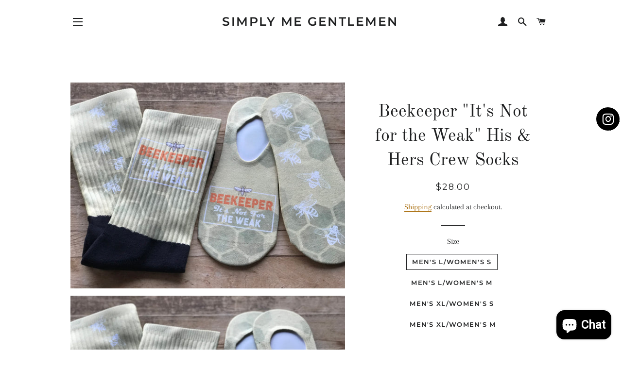

--- FILE ---
content_type: text/html; charset=utf-8
request_url: https://simplymegentlemen.com/products/beekeeper-its-not-for-the-weak-his-hers-crew-socks
body_size: 31336
content:
<!doctype html>
<html class="no-js" lang="en">
<head>

  <!-- Basic page needs ================================================== -->
  <meta charset="utf-8">
  <meta http-equiv="X-UA-Compatible" content="IE=edge,chrome=1">

  
    <link rel="shortcut icon" href="//simplymegentlemen.com/cdn/shop/files/9_32x32.png?v=1613573343" type="image/png" />
  

  <!-- Title and description ================================================== -->
  <title>
  Beekeeper &quot;It&#39;s Not for the Weak&quot; His &amp; Hers Crew Socks &ndash; Simply Me Gentlemen
  </title>

  
  <meta name="description" content="BEEKEEPER &quot;IT&#39;S NOT FOR THE WEAK&quot; HIS &amp;amp; HERS CREW SOCKSIf you are a fan of having a sock for every occasion like me, look no further. You can easily celebrate any occasion, or non-occasion with the selection of socks we make.My Aunt has inspired me to create these bee socks, when I learned she and her husband were ">
  

  <!-- Helpers ================================================== -->
  <!-- /snippets/social-meta-tags.liquid -->




<meta property="og:site_name" content="Simply Me Gentlemen">
<meta property="og:url" content="https://simplymegentlemen.com/products/beekeeper-its-not-for-the-weak-his-hers-crew-socks">
<meta property="og:title" content="Beekeeper &quot;It&#39;s Not for the Weak&quot; His &amp; Hers Crew Socks">
<meta property="og:type" content="product">
<meta property="og:description" content="BEEKEEPER &quot;IT&#39;S NOT FOR THE WEAK&quot; HIS &amp;amp; HERS CREW SOCKSIf you are a fan of having a sock for every occasion like me, look no further. You can easily celebrate any occasion, or non-occasion with the selection of socks we make.My Aunt has inspired me to create these bee socks, when I learned she and her husband were ">

  <meta property="og:price:amount" content="28.00">
  <meta property="og:price:currency" content="USD">

<meta property="og:image" content="http://simplymegentlemen.com/cdn/shop/products/image_d25423c8-ce3c-4875-9464-4dea4b52bdd4_1200x1200.jpg?v=1674059366"><meta property="og:image" content="http://simplymegentlemen.com/cdn/shop/products/image_29ffcdb6-ed76-4175-bee1-0721df015dad_1200x1200.jpg?v=1674059366"><meta property="og:image" content="http://simplymegentlemen.com/cdn/shop/products/image_31e5ccc7-2203-4c85-9bc2-9acb2bd526aa_1200x1200.jpg?v=1674059366">
<meta property="og:image:secure_url" content="https://simplymegentlemen.com/cdn/shop/products/image_d25423c8-ce3c-4875-9464-4dea4b52bdd4_1200x1200.jpg?v=1674059366"><meta property="og:image:secure_url" content="https://simplymegentlemen.com/cdn/shop/products/image_29ffcdb6-ed76-4175-bee1-0721df015dad_1200x1200.jpg?v=1674059366"><meta property="og:image:secure_url" content="https://simplymegentlemen.com/cdn/shop/products/image_31e5ccc7-2203-4c85-9bc2-9acb2bd526aa_1200x1200.jpg?v=1674059366">


  <meta name="twitter:site" content="@CasandraLuz2017">

<meta name="twitter:card" content="summary_large_image">
<meta name="twitter:title" content="Beekeeper &quot;It&#39;s Not for the Weak&quot; His &amp; Hers Crew Socks">
<meta name="twitter:description" content="BEEKEEPER &quot;IT&#39;S NOT FOR THE WEAK&quot; HIS &amp;amp; HERS CREW SOCKSIf you are a fan of having a sock for every occasion like me, look no further. You can easily celebrate any occasion, or non-occasion with the selection of socks we make.My Aunt has inspired me to create these bee socks, when I learned she and her husband were ">

  <link rel="canonical" href="https://simplymegentlemen.com/products/beekeeper-its-not-for-the-weak-his-hers-crew-socks">
  <meta name="viewport" content="width=device-width,initial-scale=1,shrink-to-fit=no">
  <meta name="theme-color" content="#1f2021">

  <!-- CSS ================================================== -->
  <link href="//simplymegentlemen.com/cdn/shop/t/9/assets/timber.scss.css?v=174170603325921476061754836746" rel="stylesheet" type="text/css" media="all" />
  <link href="//simplymegentlemen.com/cdn/shop/t/9/assets/theme.scss.css?v=97459393942034959291754836746" rel="stylesheet" type="text/css" media="all" />

  <!-- Sections ================================================== -->
  <script>
    window.theme = window.theme || {};
    theme.strings = {
      zoomClose: "Close (Esc)",
      zoomPrev: "Previous (Left arrow key)",
      zoomNext: "Next (Right arrow key)",
      moneyFormat: "${{amount}}",
      addressError: "Error looking up that address",
      addressNoResults: "No results for that address",
      addressQueryLimit: "You have exceeded the Google API usage limit. Consider upgrading to a \u003ca href=\"https:\/\/developers.google.com\/maps\/premium\/usage-limits\"\u003ePremium Plan\u003c\/a\u003e.",
      authError: "There was a problem authenticating your Google Maps account.",
      cartEmpty: "Your cart is currently empty.",
      cartCookie: "Enable cookies to use the shopping cart",
      cartSavings: "You're saving [savings]",
      productSlideLabel: "Slide [slide_number] of [slide_max]."
    };
    theme.settings = {
      cartType: "page",
      gridType: null
    };
  </script>

  <script src="//simplymegentlemen.com/cdn/shop/t/9/assets/jquery-2.2.3.min.js?v=58211863146907186831636644861" type="text/javascript"></script>

  <script src="//simplymegentlemen.com/cdn/shop/t/9/assets/lazysizes.min.js?v=155223123402716617051636644862" async="async"></script>

  <script src="//simplymegentlemen.com/cdn/shop/t/9/assets/theme.js?v=114295768192348641321636644876" defer="defer"></script>

  <!-- Header hook for plugins ================================================== -->
  <script>window.performance && window.performance.mark && window.performance.mark('shopify.content_for_header.start');</script><meta name="google-site-verification" content="0aozgzhjBhmFwxjNTbVVEadr_LjbR22JSSn6KIAHW04">
<meta id="shopify-digital-wallet" name="shopify-digital-wallet" content="/567017531/digital_wallets/dialog">
<meta name="shopify-checkout-api-token" content="c2253787455d04d0c686effa0fcba499">
<meta id="in-context-paypal-metadata" data-shop-id="567017531" data-venmo-supported="false" data-environment="production" data-locale="en_US" data-paypal-v4="true" data-currency="USD">
<link rel="alternate" hreflang="x-default" href="https://simplymegentlemen.com/products/beekeeper-its-not-for-the-weak-his-hers-crew-socks">
<link rel="alternate" hreflang="en" href="https://simplymegentlemen.com/products/beekeeper-its-not-for-the-weak-his-hers-crew-socks">
<link rel="alternate" hreflang="en-CA" href="https://simplymegentlemen.com/en-ca/products/beekeeper-its-not-for-the-weak-his-hers-crew-socks">
<link rel="alternate" type="application/json+oembed" href="https://simplymegentlemen.com/products/beekeeper-its-not-for-the-weak-his-hers-crew-socks.oembed">
<script async="async" src="/checkouts/internal/preloads.js?locale=en-US"></script>
<link rel="preconnect" href="https://shop.app" crossorigin="anonymous">
<script async="async" src="https://shop.app/checkouts/internal/preloads.js?locale=en-US&shop_id=567017531" crossorigin="anonymous"></script>
<script id="apple-pay-shop-capabilities" type="application/json">{"shopId":567017531,"countryCode":"US","currencyCode":"USD","merchantCapabilities":["supports3DS"],"merchantId":"gid:\/\/shopify\/Shop\/567017531","merchantName":"Simply Me Gentlemen","requiredBillingContactFields":["postalAddress","email"],"requiredShippingContactFields":["postalAddress","email"],"shippingType":"shipping","supportedNetworks":["visa","masterCard","amex","discover","elo","jcb"],"total":{"type":"pending","label":"Simply Me Gentlemen","amount":"1.00"},"shopifyPaymentsEnabled":true,"supportsSubscriptions":true}</script>
<script id="shopify-features" type="application/json">{"accessToken":"c2253787455d04d0c686effa0fcba499","betas":["rich-media-storefront-analytics"],"domain":"simplymegentlemen.com","predictiveSearch":true,"shopId":567017531,"locale":"en"}</script>
<script>var Shopify = Shopify || {};
Shopify.shop = "simply-me-gentlemen.myshopify.com";
Shopify.locale = "en";
Shopify.currency = {"active":"USD","rate":"1.0"};
Shopify.country = "US";
Shopify.theme = {"name":"Brooklyn with Installments message","id":127682969792,"schema_name":"Brooklyn","schema_version":"17.1.0","theme_store_id":730,"role":"main"};
Shopify.theme.handle = "null";
Shopify.theme.style = {"id":null,"handle":null};
Shopify.cdnHost = "simplymegentlemen.com/cdn";
Shopify.routes = Shopify.routes || {};
Shopify.routes.root = "/";</script>
<script type="module">!function(o){(o.Shopify=o.Shopify||{}).modules=!0}(window);</script>
<script>!function(o){function n(){var o=[];function n(){o.push(Array.prototype.slice.apply(arguments))}return n.q=o,n}var t=o.Shopify=o.Shopify||{};t.loadFeatures=n(),t.autoloadFeatures=n()}(window);</script>
<script>
  window.ShopifyPay = window.ShopifyPay || {};
  window.ShopifyPay.apiHost = "shop.app\/pay";
  window.ShopifyPay.redirectState = null;
</script>
<script id="shop-js-analytics" type="application/json">{"pageType":"product"}</script>
<script defer="defer" async type="module" src="//simplymegentlemen.com/cdn/shopifycloud/shop-js/modules/v2/client.init-shop-cart-sync_C5BV16lS.en.esm.js"></script>
<script defer="defer" async type="module" src="//simplymegentlemen.com/cdn/shopifycloud/shop-js/modules/v2/chunk.common_CygWptCX.esm.js"></script>
<script type="module">
  await import("//simplymegentlemen.com/cdn/shopifycloud/shop-js/modules/v2/client.init-shop-cart-sync_C5BV16lS.en.esm.js");
await import("//simplymegentlemen.com/cdn/shopifycloud/shop-js/modules/v2/chunk.common_CygWptCX.esm.js");

  window.Shopify.SignInWithShop?.initShopCartSync?.({"fedCMEnabled":true,"windoidEnabled":true});

</script>
<script defer="defer" async type="module" src="//simplymegentlemen.com/cdn/shopifycloud/shop-js/modules/v2/client.payment-terms_CZxnsJam.en.esm.js"></script>
<script defer="defer" async type="module" src="//simplymegentlemen.com/cdn/shopifycloud/shop-js/modules/v2/chunk.common_CygWptCX.esm.js"></script>
<script defer="defer" async type="module" src="//simplymegentlemen.com/cdn/shopifycloud/shop-js/modules/v2/chunk.modal_D71HUcav.esm.js"></script>
<script type="module">
  await import("//simplymegentlemen.com/cdn/shopifycloud/shop-js/modules/v2/client.payment-terms_CZxnsJam.en.esm.js");
await import("//simplymegentlemen.com/cdn/shopifycloud/shop-js/modules/v2/chunk.common_CygWptCX.esm.js");
await import("//simplymegentlemen.com/cdn/shopifycloud/shop-js/modules/v2/chunk.modal_D71HUcav.esm.js");

  
</script>
<script>
  window.Shopify = window.Shopify || {};
  if (!window.Shopify.featureAssets) window.Shopify.featureAssets = {};
  window.Shopify.featureAssets['shop-js'] = {"shop-cart-sync":["modules/v2/client.shop-cart-sync_ZFArdW7E.en.esm.js","modules/v2/chunk.common_CygWptCX.esm.js"],"init-fed-cm":["modules/v2/client.init-fed-cm_CmiC4vf6.en.esm.js","modules/v2/chunk.common_CygWptCX.esm.js"],"shop-button":["modules/v2/client.shop-button_tlx5R9nI.en.esm.js","modules/v2/chunk.common_CygWptCX.esm.js"],"shop-cash-offers":["modules/v2/client.shop-cash-offers_DOA2yAJr.en.esm.js","modules/v2/chunk.common_CygWptCX.esm.js","modules/v2/chunk.modal_D71HUcav.esm.js"],"init-windoid":["modules/v2/client.init-windoid_sURxWdc1.en.esm.js","modules/v2/chunk.common_CygWptCX.esm.js"],"shop-toast-manager":["modules/v2/client.shop-toast-manager_ClPi3nE9.en.esm.js","modules/v2/chunk.common_CygWptCX.esm.js"],"init-shop-email-lookup-coordinator":["modules/v2/client.init-shop-email-lookup-coordinator_B8hsDcYM.en.esm.js","modules/v2/chunk.common_CygWptCX.esm.js"],"init-shop-cart-sync":["modules/v2/client.init-shop-cart-sync_C5BV16lS.en.esm.js","modules/v2/chunk.common_CygWptCX.esm.js"],"avatar":["modules/v2/client.avatar_BTnouDA3.en.esm.js"],"pay-button":["modules/v2/client.pay-button_FdsNuTd3.en.esm.js","modules/v2/chunk.common_CygWptCX.esm.js"],"init-customer-accounts":["modules/v2/client.init-customer-accounts_DxDtT_ad.en.esm.js","modules/v2/client.shop-login-button_C5VAVYt1.en.esm.js","modules/v2/chunk.common_CygWptCX.esm.js","modules/v2/chunk.modal_D71HUcav.esm.js"],"init-shop-for-new-customer-accounts":["modules/v2/client.init-shop-for-new-customer-accounts_ChsxoAhi.en.esm.js","modules/v2/client.shop-login-button_C5VAVYt1.en.esm.js","modules/v2/chunk.common_CygWptCX.esm.js","modules/v2/chunk.modal_D71HUcav.esm.js"],"shop-login-button":["modules/v2/client.shop-login-button_C5VAVYt1.en.esm.js","modules/v2/chunk.common_CygWptCX.esm.js","modules/v2/chunk.modal_D71HUcav.esm.js"],"init-customer-accounts-sign-up":["modules/v2/client.init-customer-accounts-sign-up_CPSyQ0Tj.en.esm.js","modules/v2/client.shop-login-button_C5VAVYt1.en.esm.js","modules/v2/chunk.common_CygWptCX.esm.js","modules/v2/chunk.modal_D71HUcav.esm.js"],"shop-follow-button":["modules/v2/client.shop-follow-button_Cva4Ekp9.en.esm.js","modules/v2/chunk.common_CygWptCX.esm.js","modules/v2/chunk.modal_D71HUcav.esm.js"],"checkout-modal":["modules/v2/client.checkout-modal_BPM8l0SH.en.esm.js","modules/v2/chunk.common_CygWptCX.esm.js","modules/v2/chunk.modal_D71HUcav.esm.js"],"lead-capture":["modules/v2/client.lead-capture_Bi8yE_yS.en.esm.js","modules/v2/chunk.common_CygWptCX.esm.js","modules/v2/chunk.modal_D71HUcav.esm.js"],"shop-login":["modules/v2/client.shop-login_D6lNrXab.en.esm.js","modules/v2/chunk.common_CygWptCX.esm.js","modules/v2/chunk.modal_D71HUcav.esm.js"],"payment-terms":["modules/v2/client.payment-terms_CZxnsJam.en.esm.js","modules/v2/chunk.common_CygWptCX.esm.js","modules/v2/chunk.modal_D71HUcav.esm.js"]};
</script>
<script>(function() {
  var isLoaded = false;
  function asyncLoad() {
    if (isLoaded) return;
    isLoaded = true;
    var urls = ["\/\/static.zotabox.com\/0\/8\/08d0d7da486e76dbc268fb75fc90dacd\/widgets.js?shop=simply-me-gentlemen.myshopify.com","\/\/staticw2.yotpo.com\/6fcpF22hr2znwDpc8gGUHbrbp8d19AuZz4bXi5dW\/widget.js?shop=simply-me-gentlemen.myshopify.com","https:\/\/live.bb.eight-cdn.com\/script.js?shop=simply-me-gentlemen.myshopify.com","https:\/\/chimpstatic.com\/mcjs-connected\/js\/users\/11c22ea9e75d15fde862bd269\/abba65fac09b62a9d7f516add.js?shop=simply-me-gentlemen.myshopify.com","\/\/cdn.shopify.com\/proxy\/53fe7c8f02f4597a0c39635f93fa1b9346fc89e7327a6c841ffcff84a7ca9ce2\/static.cdn.printful.com\/static\/js\/external\/shopify-product-customizer.js?v=0.28\u0026shop=simply-me-gentlemen.myshopify.com\u0026sp-cache-control=cHVibGljLCBtYXgtYWdlPTkwMA","https:\/\/cdn.hextom.com\/js\/freeshippingbar.js?shop=simply-me-gentlemen.myshopify.com"];
    for (var i = 0; i < urls.length; i++) {
      var s = document.createElement('script');
      s.type = 'text/javascript';
      s.async = true;
      s.src = urls[i];
      var x = document.getElementsByTagName('script')[0];
      x.parentNode.insertBefore(s, x);
    }
  };
  if(window.attachEvent) {
    window.attachEvent('onload', asyncLoad);
  } else {
    window.addEventListener('load', asyncLoad, false);
  }
})();</script>
<script id="__st">var __st={"a":567017531,"offset":-28800,"reqid":"15b7a529-cba8-4068-8f69-4a1b8dd667b5-1768822980","pageurl":"simplymegentlemen.com\/products\/beekeeper-its-not-for-the-weak-his-hers-crew-socks","u":"dcc510c7d563","p":"product","rtyp":"product","rid":7438008647872};</script>
<script>window.ShopifyPaypalV4VisibilityTracking = true;</script>
<script id="captcha-bootstrap">!function(){'use strict';const t='contact',e='account',n='new_comment',o=[[t,t],['blogs',n],['comments',n],[t,'customer']],c=[[e,'customer_login'],[e,'guest_login'],[e,'recover_customer_password'],[e,'create_customer']],r=t=>t.map((([t,e])=>`form[action*='/${t}']:not([data-nocaptcha='true']) input[name='form_type'][value='${e}']`)).join(','),a=t=>()=>t?[...document.querySelectorAll(t)].map((t=>t.form)):[];function s(){const t=[...o],e=r(t);return a(e)}const i='password',u='form_key',d=['recaptcha-v3-token','g-recaptcha-response','h-captcha-response',i],f=()=>{try{return window.sessionStorage}catch{return}},m='__shopify_v',_=t=>t.elements[u];function p(t,e,n=!1){try{const o=window.sessionStorage,c=JSON.parse(o.getItem(e)),{data:r}=function(t){const{data:e,action:n}=t;return t[m]||n?{data:e,action:n}:{data:t,action:n}}(c);for(const[e,n]of Object.entries(r))t.elements[e]&&(t.elements[e].value=n);n&&o.removeItem(e)}catch(o){console.error('form repopulation failed',{error:o})}}const l='form_type',E='cptcha';function T(t){t.dataset[E]=!0}const w=window,h=w.document,L='Shopify',v='ce_forms',y='captcha';let A=!1;((t,e)=>{const n=(g='f06e6c50-85a8-45c8-87d0-21a2b65856fe',I='https://cdn.shopify.com/shopifycloud/storefront-forms-hcaptcha/ce_storefront_forms_captcha_hcaptcha.v1.5.2.iife.js',D={infoText:'Protected by hCaptcha',privacyText:'Privacy',termsText:'Terms'},(t,e,n)=>{const o=w[L][v],c=o.bindForm;if(c)return c(t,g,e,D).then(n);var r;o.q.push([[t,g,e,D],n]),r=I,A||(h.body.append(Object.assign(h.createElement('script'),{id:'captcha-provider',async:!0,src:r})),A=!0)});var g,I,D;w[L]=w[L]||{},w[L][v]=w[L][v]||{},w[L][v].q=[],w[L][y]=w[L][y]||{},w[L][y].protect=function(t,e){n(t,void 0,e),T(t)},Object.freeze(w[L][y]),function(t,e,n,w,h,L){const[v,y,A,g]=function(t,e,n){const i=e?o:[],u=t?c:[],d=[...i,...u],f=r(d),m=r(i),_=r(d.filter((([t,e])=>n.includes(e))));return[a(f),a(m),a(_),s()]}(w,h,L),I=t=>{const e=t.target;return e instanceof HTMLFormElement?e:e&&e.form},D=t=>v().includes(t);t.addEventListener('submit',(t=>{const e=I(t);if(!e)return;const n=D(e)&&!e.dataset.hcaptchaBound&&!e.dataset.recaptchaBound,o=_(e),c=g().includes(e)&&(!o||!o.value);(n||c)&&t.preventDefault(),c&&!n&&(function(t){try{if(!f())return;!function(t){const e=f();if(!e)return;const n=_(t);if(!n)return;const o=n.value;o&&e.removeItem(o)}(t);const e=Array.from(Array(32),(()=>Math.random().toString(36)[2])).join('');!function(t,e){_(t)||t.append(Object.assign(document.createElement('input'),{type:'hidden',name:u})),t.elements[u].value=e}(t,e),function(t,e){const n=f();if(!n)return;const o=[...t.querySelectorAll(`input[type='${i}']`)].map((({name:t})=>t)),c=[...d,...o],r={};for(const[a,s]of new FormData(t).entries())c.includes(a)||(r[a]=s);n.setItem(e,JSON.stringify({[m]:1,action:t.action,data:r}))}(t,e)}catch(e){console.error('failed to persist form',e)}}(e),e.submit())}));const S=(t,e)=>{t&&!t.dataset[E]&&(n(t,e.some((e=>e===t))),T(t))};for(const o of['focusin','change'])t.addEventListener(o,(t=>{const e=I(t);D(e)&&S(e,y())}));const B=e.get('form_key'),M=e.get(l),P=B&&M;t.addEventListener('DOMContentLoaded',(()=>{const t=y();if(P)for(const e of t)e.elements[l].value===M&&p(e,B);[...new Set([...A(),...v().filter((t=>'true'===t.dataset.shopifyCaptcha))])].forEach((e=>S(e,t)))}))}(h,new URLSearchParams(w.location.search),n,t,e,['guest_login'])})(!0,!0)}();</script>
<script integrity="sha256-4kQ18oKyAcykRKYeNunJcIwy7WH5gtpwJnB7kiuLZ1E=" data-source-attribution="shopify.loadfeatures" defer="defer" src="//simplymegentlemen.com/cdn/shopifycloud/storefront/assets/storefront/load_feature-a0a9edcb.js" crossorigin="anonymous"></script>
<script crossorigin="anonymous" defer="defer" src="//simplymegentlemen.com/cdn/shopifycloud/storefront/assets/shopify_pay/storefront-65b4c6d7.js?v=20250812"></script>
<script data-source-attribution="shopify.dynamic_checkout.dynamic.init">var Shopify=Shopify||{};Shopify.PaymentButton=Shopify.PaymentButton||{isStorefrontPortableWallets:!0,init:function(){window.Shopify.PaymentButton.init=function(){};var t=document.createElement("script");t.src="https://simplymegentlemen.com/cdn/shopifycloud/portable-wallets/latest/portable-wallets.en.js",t.type="module",document.head.appendChild(t)}};
</script>
<script data-source-attribution="shopify.dynamic_checkout.buyer_consent">
  function portableWalletsHideBuyerConsent(e){var t=document.getElementById("shopify-buyer-consent"),n=document.getElementById("shopify-subscription-policy-button");t&&n&&(t.classList.add("hidden"),t.setAttribute("aria-hidden","true"),n.removeEventListener("click",e))}function portableWalletsShowBuyerConsent(e){var t=document.getElementById("shopify-buyer-consent"),n=document.getElementById("shopify-subscription-policy-button");t&&n&&(t.classList.remove("hidden"),t.removeAttribute("aria-hidden"),n.addEventListener("click",e))}window.Shopify?.PaymentButton&&(window.Shopify.PaymentButton.hideBuyerConsent=portableWalletsHideBuyerConsent,window.Shopify.PaymentButton.showBuyerConsent=portableWalletsShowBuyerConsent);
</script>
<script>
  function portableWalletsCleanup(e){e&&e.src&&console.error("Failed to load portable wallets script "+e.src);var t=document.querySelectorAll("shopify-accelerated-checkout .shopify-payment-button__skeleton, shopify-accelerated-checkout-cart .wallet-cart-button__skeleton"),e=document.getElementById("shopify-buyer-consent");for(let e=0;e<t.length;e++)t[e].remove();e&&e.remove()}function portableWalletsNotLoadedAsModule(e){e instanceof ErrorEvent&&"string"==typeof e.message&&e.message.includes("import.meta")&&"string"==typeof e.filename&&e.filename.includes("portable-wallets")&&(window.removeEventListener("error",portableWalletsNotLoadedAsModule),window.Shopify.PaymentButton.failedToLoad=e,"loading"===document.readyState?document.addEventListener("DOMContentLoaded",window.Shopify.PaymentButton.init):window.Shopify.PaymentButton.init())}window.addEventListener("error",portableWalletsNotLoadedAsModule);
</script>

<script type="module" src="https://simplymegentlemen.com/cdn/shopifycloud/portable-wallets/latest/portable-wallets.en.js" onError="portableWalletsCleanup(this)" crossorigin="anonymous"></script>
<script nomodule>
  document.addEventListener("DOMContentLoaded", portableWalletsCleanup);
</script>

<link id="shopify-accelerated-checkout-styles" rel="stylesheet" media="screen" href="https://simplymegentlemen.com/cdn/shopifycloud/portable-wallets/latest/accelerated-checkout-backwards-compat.css" crossorigin="anonymous">
<style id="shopify-accelerated-checkout-cart">
        #shopify-buyer-consent {
  margin-top: 1em;
  display: inline-block;
  width: 100%;
}

#shopify-buyer-consent.hidden {
  display: none;
}

#shopify-subscription-policy-button {
  background: none;
  border: none;
  padding: 0;
  text-decoration: underline;
  font-size: inherit;
  cursor: pointer;
}

#shopify-subscription-policy-button::before {
  box-shadow: none;
}

      </style>

<script>window.performance && window.performance.mark && window.performance.mark('shopify.content_for_header.end');</script>

  <script src="//simplymegentlemen.com/cdn/shop/t/9/assets/modernizr.min.js?v=21391054748206432451636644862" type="text/javascript"></script>

  
  

<!-- BEGIN app block: shopify://apps/yotpo-product-reviews/blocks/settings/eb7dfd7d-db44-4334-bc49-c893b51b36cf -->


<script type="text/javascript">
  (function e(){var e=document.createElement("script");
  e.type="text/javascript",e.async=true,
  e.src="//staticw2.yotpo.com//widget.js?lang=en";
  var t=document.getElementsByTagName("script")[0];
  t.parentNode.insertBefore(e,t)})();
</script>



  
<!-- END app block --><!-- BEGIN app block: shopify://apps/boostpop-popups-banners/blocks/app-embed/8b4a8c56-21b5-437e-95f9-cd5dc65ceb49 --><script>
    // Create app element in main document for widget to render to
    function createAppElement() {
        var appDiv = document.createElement('div');
        appDiv.id = 'boost-pop-container';
        appDiv.style = 'display: block !important';

        document.body.appendChild(appDiv);
    }

    // Load widget script and move to Shadow DOM after load
    function loadWidgetScript() {
        var script = document.createElement('script');

        script.src = 'https://cdn.shopify.com/extensions/019bc7a2-55ac-7a12-89a5-64876df14eba/boost-pop-up-21/assets/ap.min.js';
        script.async = true;

        document.head.appendChild(script);
    }

    function initializeApp() {
        createAppElement();
        loadWidgetScript();
    }

    // Execute immediately if DOM is already loaded, otherwise wait for DOMContentLoaded
    if (document.readyState === 'loading') {
        document.addEventListener('DOMContentLoaded', initializeApp);
    } else {
        initializeApp();
    }
</script>

<script src="https://cdn.shopify.com/extensions/019bc7a2-55ac-7a12-89a5-64876df14eba/boost-pop-up-21/assets/polyfill.min.js" async></script>
<script src="https://cdn.shopify.com/extensions/019bc7a2-55ac-7a12-89a5-64876df14eba/boost-pop-up-21/assets/maska.js" async></script>

<script>
    // Function to make IE9+ support forEach:
    if (window.NodeList && !NodeList.prototype.forEach) {
        NodeList.prototype.forEach = Array.prototype.forEach;
    }
</script>

<!-- END app block --><script src="https://cdn.shopify.com/extensions/fef74e5c-4c2b-4cf4-8bcb-a6a437504aa0/proof-bear-sales-popup-36/assets/salespop-widget.js" type="text/javascript" defer="defer"></script>
<script src="https://cdn.shopify.com/extensions/7bc9bb47-adfa-4267-963e-cadee5096caf/inbox-1252/assets/inbox-chat-loader.js" type="text/javascript" defer="defer"></script>
<script src="https://cdn.shopify.com/extensions/019bc7a2-55ac-7a12-89a5-64876df14eba/boost-pop-up-21/assets/ab.min.js" type="text/javascript" defer="defer"></script>
<link href="https://cdn.shopify.com/extensions/019bc7a2-55ac-7a12-89a5-64876df14eba/boost-pop-up-21/assets/ab.min.css" rel="stylesheet" type="text/css" media="all">
<link href="https://monorail-edge.shopifysvc.com" rel="dns-prefetch">
<script>(function(){if ("sendBeacon" in navigator && "performance" in window) {try {var session_token_from_headers = performance.getEntriesByType('navigation')[0].serverTiming.find(x => x.name == '_s').description;} catch {var session_token_from_headers = undefined;}var session_cookie_matches = document.cookie.match(/_shopify_s=([^;]*)/);var session_token_from_cookie = session_cookie_matches && session_cookie_matches.length === 2 ? session_cookie_matches[1] : "";var session_token = session_token_from_headers || session_token_from_cookie || "";function handle_abandonment_event(e) {var entries = performance.getEntries().filter(function(entry) {return /monorail-edge.shopifysvc.com/.test(entry.name);});if (!window.abandonment_tracked && entries.length === 0) {window.abandonment_tracked = true;var currentMs = Date.now();var navigation_start = performance.timing.navigationStart;var payload = {shop_id: 567017531,url: window.location.href,navigation_start,duration: currentMs - navigation_start,session_token,page_type: "product"};window.navigator.sendBeacon("https://monorail-edge.shopifysvc.com/v1/produce", JSON.stringify({schema_id: "online_store_buyer_site_abandonment/1.1",payload: payload,metadata: {event_created_at_ms: currentMs,event_sent_at_ms: currentMs}}));}}window.addEventListener('pagehide', handle_abandonment_event);}}());</script>
<script id="web-pixels-manager-setup">(function e(e,d,r,n,o){if(void 0===o&&(o={}),!Boolean(null===(a=null===(i=window.Shopify)||void 0===i?void 0:i.analytics)||void 0===a?void 0:a.replayQueue)){var i,a;window.Shopify=window.Shopify||{};var t=window.Shopify;t.analytics=t.analytics||{};var s=t.analytics;s.replayQueue=[],s.publish=function(e,d,r){return s.replayQueue.push([e,d,r]),!0};try{self.performance.mark("wpm:start")}catch(e){}var l=function(){var e={modern:/Edge?\/(1{2}[4-9]|1[2-9]\d|[2-9]\d{2}|\d{4,})\.\d+(\.\d+|)|Firefox\/(1{2}[4-9]|1[2-9]\d|[2-9]\d{2}|\d{4,})\.\d+(\.\d+|)|Chrom(ium|e)\/(9{2}|\d{3,})\.\d+(\.\d+|)|(Maci|X1{2}).+ Version\/(15\.\d+|(1[6-9]|[2-9]\d|\d{3,})\.\d+)([,.]\d+|)( \(\w+\)|)( Mobile\/\w+|) Safari\/|Chrome.+OPR\/(9{2}|\d{3,})\.\d+\.\d+|(CPU[ +]OS|iPhone[ +]OS|CPU[ +]iPhone|CPU IPhone OS|CPU iPad OS)[ +]+(15[._]\d+|(1[6-9]|[2-9]\d|\d{3,})[._]\d+)([._]\d+|)|Android:?[ /-](13[3-9]|1[4-9]\d|[2-9]\d{2}|\d{4,})(\.\d+|)(\.\d+|)|Android.+Firefox\/(13[5-9]|1[4-9]\d|[2-9]\d{2}|\d{4,})\.\d+(\.\d+|)|Android.+Chrom(ium|e)\/(13[3-9]|1[4-9]\d|[2-9]\d{2}|\d{4,})\.\d+(\.\d+|)|SamsungBrowser\/([2-9]\d|\d{3,})\.\d+/,legacy:/Edge?\/(1[6-9]|[2-9]\d|\d{3,})\.\d+(\.\d+|)|Firefox\/(5[4-9]|[6-9]\d|\d{3,})\.\d+(\.\d+|)|Chrom(ium|e)\/(5[1-9]|[6-9]\d|\d{3,})\.\d+(\.\d+|)([\d.]+$|.*Safari\/(?![\d.]+ Edge\/[\d.]+$))|(Maci|X1{2}).+ Version\/(10\.\d+|(1[1-9]|[2-9]\d|\d{3,})\.\d+)([,.]\d+|)( \(\w+\)|)( Mobile\/\w+|) Safari\/|Chrome.+OPR\/(3[89]|[4-9]\d|\d{3,})\.\d+\.\d+|(CPU[ +]OS|iPhone[ +]OS|CPU[ +]iPhone|CPU IPhone OS|CPU iPad OS)[ +]+(10[._]\d+|(1[1-9]|[2-9]\d|\d{3,})[._]\d+)([._]\d+|)|Android:?[ /-](13[3-9]|1[4-9]\d|[2-9]\d{2}|\d{4,})(\.\d+|)(\.\d+|)|Mobile Safari.+OPR\/([89]\d|\d{3,})\.\d+\.\d+|Android.+Firefox\/(13[5-9]|1[4-9]\d|[2-9]\d{2}|\d{4,})\.\d+(\.\d+|)|Android.+Chrom(ium|e)\/(13[3-9]|1[4-9]\d|[2-9]\d{2}|\d{4,})\.\d+(\.\d+|)|Android.+(UC? ?Browser|UCWEB|U3)[ /]?(15\.([5-9]|\d{2,})|(1[6-9]|[2-9]\d|\d{3,})\.\d+)\.\d+|SamsungBrowser\/(5\.\d+|([6-9]|\d{2,})\.\d+)|Android.+MQ{2}Browser\/(14(\.(9|\d{2,})|)|(1[5-9]|[2-9]\d|\d{3,})(\.\d+|))(\.\d+|)|K[Aa][Ii]OS\/(3\.\d+|([4-9]|\d{2,})\.\d+)(\.\d+|)/},d=e.modern,r=e.legacy,n=navigator.userAgent;return n.match(d)?"modern":n.match(r)?"legacy":"unknown"}(),u="modern"===l?"modern":"legacy",c=(null!=n?n:{modern:"",legacy:""})[u],f=function(e){return[e.baseUrl,"/wpm","/b",e.hashVersion,"modern"===e.buildTarget?"m":"l",".js"].join("")}({baseUrl:d,hashVersion:r,buildTarget:u}),m=function(e){var d=e.version,r=e.bundleTarget,n=e.surface,o=e.pageUrl,i=e.monorailEndpoint;return{emit:function(e){var a=e.status,t=e.errorMsg,s=(new Date).getTime(),l=JSON.stringify({metadata:{event_sent_at_ms:s},events:[{schema_id:"web_pixels_manager_load/3.1",payload:{version:d,bundle_target:r,page_url:o,status:a,surface:n,error_msg:t},metadata:{event_created_at_ms:s}}]});if(!i)return console&&console.warn&&console.warn("[Web Pixels Manager] No Monorail endpoint provided, skipping logging."),!1;try{return self.navigator.sendBeacon.bind(self.navigator)(i,l)}catch(e){}var u=new XMLHttpRequest;try{return u.open("POST",i,!0),u.setRequestHeader("Content-Type","text/plain"),u.send(l),!0}catch(e){return console&&console.warn&&console.warn("[Web Pixels Manager] Got an unhandled error while logging to Monorail."),!1}}}}({version:r,bundleTarget:l,surface:e.surface,pageUrl:self.location.href,monorailEndpoint:e.monorailEndpoint});try{o.browserTarget=l,function(e){var d=e.src,r=e.async,n=void 0===r||r,o=e.onload,i=e.onerror,a=e.sri,t=e.scriptDataAttributes,s=void 0===t?{}:t,l=document.createElement("script"),u=document.querySelector("head"),c=document.querySelector("body");if(l.async=n,l.src=d,a&&(l.integrity=a,l.crossOrigin="anonymous"),s)for(var f in s)if(Object.prototype.hasOwnProperty.call(s,f))try{l.dataset[f]=s[f]}catch(e){}if(o&&l.addEventListener("load",o),i&&l.addEventListener("error",i),u)u.appendChild(l);else{if(!c)throw new Error("Did not find a head or body element to append the script");c.appendChild(l)}}({src:f,async:!0,onload:function(){if(!function(){var e,d;return Boolean(null===(d=null===(e=window.Shopify)||void 0===e?void 0:e.analytics)||void 0===d?void 0:d.initialized)}()){var d=window.webPixelsManager.init(e)||void 0;if(d){var r=window.Shopify.analytics;r.replayQueue.forEach((function(e){var r=e[0],n=e[1],o=e[2];d.publishCustomEvent(r,n,o)})),r.replayQueue=[],r.publish=d.publishCustomEvent,r.visitor=d.visitor,r.initialized=!0}}},onerror:function(){return m.emit({status:"failed",errorMsg:"".concat(f," has failed to load")})},sri:function(e){var d=/^sha384-[A-Za-z0-9+/=]+$/;return"string"==typeof e&&d.test(e)}(c)?c:"",scriptDataAttributes:o}),m.emit({status:"loading"})}catch(e){m.emit({status:"failed",errorMsg:(null==e?void 0:e.message)||"Unknown error"})}}})({shopId: 567017531,storefrontBaseUrl: "https://simplymegentlemen.com",extensionsBaseUrl: "https://extensions.shopifycdn.com/cdn/shopifycloud/web-pixels-manager",monorailEndpoint: "https://monorail-edge.shopifysvc.com/unstable/produce_batch",surface: "storefront-renderer",enabledBetaFlags: ["2dca8a86"],webPixelsConfigList: [{"id":"1605730496","configuration":"{\"yotpoStoreId\":\"6fcpF22hr2znwDpc8gGUHbrbp8d19AuZz4bXi5dW\"}","eventPayloadVersion":"v1","runtimeContext":"STRICT","scriptVersion":"8bb37a256888599d9a3d57f0551d3859","type":"APP","apiClientId":70132,"privacyPurposes":["ANALYTICS","MARKETING","SALE_OF_DATA"],"dataSharingAdjustments":{"protectedCustomerApprovalScopes":["read_customer_address","read_customer_email","read_customer_name","read_customer_personal_data","read_customer_phone"]}},{"id":"559612096","configuration":"{\"config\":\"{\\\"pixel_id\\\":\\\"GT-MR8KQ7W9\\\",\\\"target_country\\\":\\\"US\\\",\\\"gtag_events\\\":[{\\\"type\\\":\\\"purchase\\\",\\\"action_label\\\":\\\"MC-RHV15VS9HC\\\"},{\\\"type\\\":\\\"page_view\\\",\\\"action_label\\\":\\\"MC-RHV15VS9HC\\\"},{\\\"type\\\":\\\"view_item\\\",\\\"action_label\\\":\\\"MC-RHV15VS9HC\\\"}],\\\"enable_monitoring_mode\\\":false}\"}","eventPayloadVersion":"v1","runtimeContext":"OPEN","scriptVersion":"b2a88bafab3e21179ed38636efcd8a93","type":"APP","apiClientId":1780363,"privacyPurposes":[],"dataSharingAdjustments":{"protectedCustomerApprovalScopes":["read_customer_address","read_customer_email","read_customer_name","read_customer_personal_data","read_customer_phone"]}},{"id":"248611008","configuration":"{\"pixel_id\":\"210218360500172\",\"pixel_type\":\"facebook_pixel\",\"metaapp_system_user_token\":\"-\"}","eventPayloadVersion":"v1","runtimeContext":"OPEN","scriptVersion":"ca16bc87fe92b6042fbaa3acc2fbdaa6","type":"APP","apiClientId":2329312,"privacyPurposes":["ANALYTICS","MARKETING","SALE_OF_DATA"],"dataSharingAdjustments":{"protectedCustomerApprovalScopes":["read_customer_address","read_customer_email","read_customer_name","read_customer_personal_data","read_customer_phone"]}},{"id":"66977984","configuration":"{\"tagID\":\"2613552949990\"}","eventPayloadVersion":"v1","runtimeContext":"STRICT","scriptVersion":"18031546ee651571ed29edbe71a3550b","type":"APP","apiClientId":3009811,"privacyPurposes":["ANALYTICS","MARKETING","SALE_OF_DATA"],"dataSharingAdjustments":{"protectedCustomerApprovalScopes":["read_customer_address","read_customer_email","read_customer_name","read_customer_personal_data","read_customer_phone"]}},{"id":"shopify-app-pixel","configuration":"{}","eventPayloadVersion":"v1","runtimeContext":"STRICT","scriptVersion":"0450","apiClientId":"shopify-pixel","type":"APP","privacyPurposes":["ANALYTICS","MARKETING"]},{"id":"shopify-custom-pixel","eventPayloadVersion":"v1","runtimeContext":"LAX","scriptVersion":"0450","apiClientId":"shopify-pixel","type":"CUSTOM","privacyPurposes":["ANALYTICS","MARKETING"]}],isMerchantRequest: false,initData: {"shop":{"name":"Simply Me Gentlemen","paymentSettings":{"currencyCode":"USD"},"myshopifyDomain":"simply-me-gentlemen.myshopify.com","countryCode":"US","storefrontUrl":"https:\/\/simplymegentlemen.com"},"customer":null,"cart":null,"checkout":null,"productVariants":[{"price":{"amount":28.0,"currencyCode":"USD"},"product":{"title":"Beekeeper \"It's Not for the Weak\"  His \u0026 Hers Crew Socks","vendor":"Simply Me Gentlemen","id":"7438008647872","untranslatedTitle":"Beekeeper \"It's Not for the Weak\"  His \u0026 Hers Crew Socks","url":"\/products\/beekeeper-its-not-for-the-weak-his-hers-crew-socks","type":"Socks"},"id":"43410843762880","image":{"src":"\/\/simplymegentlemen.com\/cdn\/shop\/products\/image_d25423c8-ce3c-4875-9464-4dea4b52bdd4.jpg?v=1674059366"},"sku":null,"title":"Men's L\/Women's S","untranslatedTitle":"Men's L\/Women's S"},{"price":{"amount":28.0,"currencyCode":"USD"},"product":{"title":"Beekeeper \"It's Not for the Weak\"  His \u0026 Hers Crew Socks","vendor":"Simply Me Gentlemen","id":"7438008647872","untranslatedTitle":"Beekeeper \"It's Not for the Weak\"  His \u0026 Hers Crew Socks","url":"\/products\/beekeeper-its-not-for-the-weak-his-hers-crew-socks","type":"Socks"},"id":"43410843795648","image":{"src":"\/\/simplymegentlemen.com\/cdn\/shop\/products\/image_d25423c8-ce3c-4875-9464-4dea4b52bdd4.jpg?v=1674059366"},"sku":null,"title":"Men's L\/Women's M","untranslatedTitle":"Men's L\/Women's M"},{"price":{"amount":28.0,"currencyCode":"USD"},"product":{"title":"Beekeeper \"It's Not for the Weak\"  His \u0026 Hers Crew Socks","vendor":"Simply Me Gentlemen","id":"7438008647872","untranslatedTitle":"Beekeeper \"It's Not for the Weak\"  His \u0026 Hers Crew Socks","url":"\/products\/beekeeper-its-not-for-the-weak-his-hers-crew-socks","type":"Socks"},"id":"43410847727808","image":{"src":"\/\/simplymegentlemen.com\/cdn\/shop\/products\/image_d25423c8-ce3c-4875-9464-4dea4b52bdd4.jpg?v=1674059366"},"sku":"","title":"Men's XL\/Women's S","untranslatedTitle":"Men's XL\/Women's S"},{"price":{"amount":28.0,"currencyCode":"USD"},"product":{"title":"Beekeeper \"It's Not for the Weak\"  His \u0026 Hers Crew Socks","vendor":"Simply Me Gentlemen","id":"7438008647872","untranslatedTitle":"Beekeeper \"It's Not for the Weak\"  His \u0026 Hers Crew Socks","url":"\/products\/beekeeper-its-not-for-the-weak-his-hers-crew-socks","type":"Socks"},"id":"43410847760576","image":{"src":"\/\/simplymegentlemen.com\/cdn\/shop\/products\/image_d25423c8-ce3c-4875-9464-4dea4b52bdd4.jpg?v=1674059366"},"sku":"","title":"Men's XL\/Women's M","untranslatedTitle":"Men's XL\/Women's M"}],"purchasingCompany":null},},"https://simplymegentlemen.com/cdn","fcfee988w5aeb613cpc8e4bc33m6693e112",{"modern":"","legacy":""},{"shopId":"567017531","storefrontBaseUrl":"https:\/\/simplymegentlemen.com","extensionBaseUrl":"https:\/\/extensions.shopifycdn.com\/cdn\/shopifycloud\/web-pixels-manager","surface":"storefront-renderer","enabledBetaFlags":"[\"2dca8a86\"]","isMerchantRequest":"false","hashVersion":"fcfee988w5aeb613cpc8e4bc33m6693e112","publish":"custom","events":"[[\"page_viewed\",{}],[\"product_viewed\",{\"productVariant\":{\"price\":{\"amount\":28.0,\"currencyCode\":\"USD\"},\"product\":{\"title\":\"Beekeeper \\\"It's Not for the Weak\\\"  His \u0026 Hers Crew Socks\",\"vendor\":\"Simply Me Gentlemen\",\"id\":\"7438008647872\",\"untranslatedTitle\":\"Beekeeper \\\"It's Not for the Weak\\\"  His \u0026 Hers Crew Socks\",\"url\":\"\/products\/beekeeper-its-not-for-the-weak-his-hers-crew-socks\",\"type\":\"Socks\"},\"id\":\"43410843762880\",\"image\":{\"src\":\"\/\/simplymegentlemen.com\/cdn\/shop\/products\/image_d25423c8-ce3c-4875-9464-4dea4b52bdd4.jpg?v=1674059366\"},\"sku\":null,\"title\":\"Men's L\/Women's S\",\"untranslatedTitle\":\"Men's L\/Women's S\"}}]]"});</script><script>
  window.ShopifyAnalytics = window.ShopifyAnalytics || {};
  window.ShopifyAnalytics.meta = window.ShopifyAnalytics.meta || {};
  window.ShopifyAnalytics.meta.currency = 'USD';
  var meta = {"product":{"id":7438008647872,"gid":"gid:\/\/shopify\/Product\/7438008647872","vendor":"Simply Me Gentlemen","type":"Socks","handle":"beekeeper-its-not-for-the-weak-his-hers-crew-socks","variants":[{"id":43410843762880,"price":2800,"name":"Beekeeper \"It's Not for the Weak\"  His \u0026 Hers Crew Socks - Men's L\/Women's S","public_title":"Men's L\/Women's S","sku":null},{"id":43410843795648,"price":2800,"name":"Beekeeper \"It's Not for the Weak\"  His \u0026 Hers Crew Socks - Men's L\/Women's M","public_title":"Men's L\/Women's M","sku":null},{"id":43410847727808,"price":2800,"name":"Beekeeper \"It's Not for the Weak\"  His \u0026 Hers Crew Socks - Men's XL\/Women's S","public_title":"Men's XL\/Women's S","sku":""},{"id":43410847760576,"price":2800,"name":"Beekeeper \"It's Not for the Weak\"  His \u0026 Hers Crew Socks - Men's XL\/Women's M","public_title":"Men's XL\/Women's M","sku":""}],"remote":false},"page":{"pageType":"product","resourceType":"product","resourceId":7438008647872,"requestId":"15b7a529-cba8-4068-8f69-4a1b8dd667b5-1768822980"}};
  for (var attr in meta) {
    window.ShopifyAnalytics.meta[attr] = meta[attr];
  }
</script>
<script class="analytics">
  (function () {
    var customDocumentWrite = function(content) {
      var jquery = null;

      if (window.jQuery) {
        jquery = window.jQuery;
      } else if (window.Checkout && window.Checkout.$) {
        jquery = window.Checkout.$;
      }

      if (jquery) {
        jquery('body').append(content);
      }
    };

    var hasLoggedConversion = function(token) {
      if (token) {
        return document.cookie.indexOf('loggedConversion=' + token) !== -1;
      }
      return false;
    }

    var setCookieIfConversion = function(token) {
      if (token) {
        var twoMonthsFromNow = new Date(Date.now());
        twoMonthsFromNow.setMonth(twoMonthsFromNow.getMonth() + 2);

        document.cookie = 'loggedConversion=' + token + '; expires=' + twoMonthsFromNow;
      }
    }

    var trekkie = window.ShopifyAnalytics.lib = window.trekkie = window.trekkie || [];
    if (trekkie.integrations) {
      return;
    }
    trekkie.methods = [
      'identify',
      'page',
      'ready',
      'track',
      'trackForm',
      'trackLink'
    ];
    trekkie.factory = function(method) {
      return function() {
        var args = Array.prototype.slice.call(arguments);
        args.unshift(method);
        trekkie.push(args);
        return trekkie;
      };
    };
    for (var i = 0; i < trekkie.methods.length; i++) {
      var key = trekkie.methods[i];
      trekkie[key] = trekkie.factory(key);
    }
    trekkie.load = function(config) {
      trekkie.config = config || {};
      trekkie.config.initialDocumentCookie = document.cookie;
      var first = document.getElementsByTagName('script')[0];
      var script = document.createElement('script');
      script.type = 'text/javascript';
      script.onerror = function(e) {
        var scriptFallback = document.createElement('script');
        scriptFallback.type = 'text/javascript';
        scriptFallback.onerror = function(error) {
                var Monorail = {
      produce: function produce(monorailDomain, schemaId, payload) {
        var currentMs = new Date().getTime();
        var event = {
          schema_id: schemaId,
          payload: payload,
          metadata: {
            event_created_at_ms: currentMs,
            event_sent_at_ms: currentMs
          }
        };
        return Monorail.sendRequest("https://" + monorailDomain + "/v1/produce", JSON.stringify(event));
      },
      sendRequest: function sendRequest(endpointUrl, payload) {
        // Try the sendBeacon API
        if (window && window.navigator && typeof window.navigator.sendBeacon === 'function' && typeof window.Blob === 'function' && !Monorail.isIos12()) {
          var blobData = new window.Blob([payload], {
            type: 'text/plain'
          });

          if (window.navigator.sendBeacon(endpointUrl, blobData)) {
            return true;
          } // sendBeacon was not successful

        } // XHR beacon

        var xhr = new XMLHttpRequest();

        try {
          xhr.open('POST', endpointUrl);
          xhr.setRequestHeader('Content-Type', 'text/plain');
          xhr.send(payload);
        } catch (e) {
          console.log(e);
        }

        return false;
      },
      isIos12: function isIos12() {
        return window.navigator.userAgent.lastIndexOf('iPhone; CPU iPhone OS 12_') !== -1 || window.navigator.userAgent.lastIndexOf('iPad; CPU OS 12_') !== -1;
      }
    };
    Monorail.produce('monorail-edge.shopifysvc.com',
      'trekkie_storefront_load_errors/1.1',
      {shop_id: 567017531,
      theme_id: 127682969792,
      app_name: "storefront",
      context_url: window.location.href,
      source_url: "//simplymegentlemen.com/cdn/s/trekkie.storefront.cd680fe47e6c39ca5d5df5f0a32d569bc48c0f27.min.js"});

        };
        scriptFallback.async = true;
        scriptFallback.src = '//simplymegentlemen.com/cdn/s/trekkie.storefront.cd680fe47e6c39ca5d5df5f0a32d569bc48c0f27.min.js';
        first.parentNode.insertBefore(scriptFallback, first);
      };
      script.async = true;
      script.src = '//simplymegentlemen.com/cdn/s/trekkie.storefront.cd680fe47e6c39ca5d5df5f0a32d569bc48c0f27.min.js';
      first.parentNode.insertBefore(script, first);
    };
    trekkie.load(
      {"Trekkie":{"appName":"storefront","development":false,"defaultAttributes":{"shopId":567017531,"isMerchantRequest":null,"themeId":127682969792,"themeCityHash":"2883179918753337423","contentLanguage":"en","currency":"USD","eventMetadataId":"ec46d4dc-3935-4499-a39f-06c1a2e8aa7b"},"isServerSideCookieWritingEnabled":true,"monorailRegion":"shop_domain","enabledBetaFlags":["65f19447"]},"Session Attribution":{},"S2S":{"facebookCapiEnabled":true,"source":"trekkie-storefront-renderer","apiClientId":580111}}
    );

    var loaded = false;
    trekkie.ready(function() {
      if (loaded) return;
      loaded = true;

      window.ShopifyAnalytics.lib = window.trekkie;

      var originalDocumentWrite = document.write;
      document.write = customDocumentWrite;
      try { window.ShopifyAnalytics.merchantGoogleAnalytics.call(this); } catch(error) {};
      document.write = originalDocumentWrite;

      window.ShopifyAnalytics.lib.page(null,{"pageType":"product","resourceType":"product","resourceId":7438008647872,"requestId":"15b7a529-cba8-4068-8f69-4a1b8dd667b5-1768822980","shopifyEmitted":true});

      var match = window.location.pathname.match(/checkouts\/(.+)\/(thank_you|post_purchase)/)
      var token = match? match[1]: undefined;
      if (!hasLoggedConversion(token)) {
        setCookieIfConversion(token);
        window.ShopifyAnalytics.lib.track("Viewed Product",{"currency":"USD","variantId":43410843762880,"productId":7438008647872,"productGid":"gid:\/\/shopify\/Product\/7438008647872","name":"Beekeeper \"It's Not for the Weak\"  His \u0026 Hers Crew Socks - Men's L\/Women's S","price":"28.00","sku":null,"brand":"Simply Me Gentlemen","variant":"Men's L\/Women's S","category":"Socks","nonInteraction":true,"remote":false},undefined,undefined,{"shopifyEmitted":true});
      window.ShopifyAnalytics.lib.track("monorail:\/\/trekkie_storefront_viewed_product\/1.1",{"currency":"USD","variantId":43410843762880,"productId":7438008647872,"productGid":"gid:\/\/shopify\/Product\/7438008647872","name":"Beekeeper \"It's Not for the Weak\"  His \u0026 Hers Crew Socks - Men's L\/Women's S","price":"28.00","sku":null,"brand":"Simply Me Gentlemen","variant":"Men's L\/Women's S","category":"Socks","nonInteraction":true,"remote":false,"referer":"https:\/\/simplymegentlemen.com\/products\/beekeeper-its-not-for-the-weak-his-hers-crew-socks"});
      }
    });


        var eventsListenerScript = document.createElement('script');
        eventsListenerScript.async = true;
        eventsListenerScript.src = "//simplymegentlemen.com/cdn/shopifycloud/storefront/assets/shop_events_listener-3da45d37.js";
        document.getElementsByTagName('head')[0].appendChild(eventsListenerScript);

})();</script>
<script
  defer
  src="https://simplymegentlemen.com/cdn/shopifycloud/perf-kit/shopify-perf-kit-3.0.4.min.js"
  data-application="storefront-renderer"
  data-shop-id="567017531"
  data-render-region="gcp-us-central1"
  data-page-type="product"
  data-theme-instance-id="127682969792"
  data-theme-name="Brooklyn"
  data-theme-version="17.1.0"
  data-monorail-region="shop_domain"
  data-resource-timing-sampling-rate="10"
  data-shs="true"
  data-shs-beacon="true"
  data-shs-export-with-fetch="true"
  data-shs-logs-sample-rate="1"
  data-shs-beacon-endpoint="https://simplymegentlemen.com/api/collect"
></script>
</head>


<body id="beekeeper-quot-it-39-s-not-for-the-weak-quot-his-amp-hers-crew-socks" class="template-product">

  <div id="shopify-section-header" class="shopify-section"><style data-shopify>.header-wrapper .site-nav__link,
  .header-wrapper .site-header__logo a,
  .header-wrapper .site-nav__dropdown-link,
  .header-wrapper .site-nav--has-dropdown > a.nav-focus,
  .header-wrapper .site-nav--has-dropdown.nav-hover > a,
  .header-wrapper .site-nav--has-dropdown:hover > a {
    color: #1f2021;
  }

  .header-wrapper .site-header__logo a:hover,
  .header-wrapper .site-header__logo a:focus,
  .header-wrapper .site-nav__link:hover,
  .header-wrapper .site-nav__link:focus,
  .header-wrapper .site-nav--has-dropdown a:hover,
  .header-wrapper .site-nav--has-dropdown > a.nav-focus:hover,
  .header-wrapper .site-nav--has-dropdown > a.nav-focus:focus,
  .header-wrapper .site-nav--has-dropdown .site-nav__link:hover,
  .header-wrapper .site-nav--has-dropdown .site-nav__link:focus,
  .header-wrapper .site-nav--has-dropdown.nav-hover > a:hover,
  .header-wrapper .site-nav__dropdown a:focus {
    color: rgba(31, 32, 33, 0.75);
  }

  .header-wrapper .burger-icon,
  .header-wrapper .site-nav--has-dropdown:hover > a:before,
  .header-wrapper .site-nav--has-dropdown > a.nav-focus:before,
  .header-wrapper .site-nav--has-dropdown.nav-hover > a:before {
    background: #1f2021;
  }

  .header-wrapper .site-nav__link:hover .burger-icon {
    background: rgba(31, 32, 33, 0.75);
  }

  .site-header__logo img {
    max-width: 180px;
  }

  @media screen and (max-width: 768px) {
    .site-header__logo img {
      max-width: 100%;
    }
  }</style><div data-section-id="header" data-section-type="header-section" data-template="product">
  <div id="NavDrawer" class="drawer drawer--left">
      <div class="drawer__inner drawer-left__inner">

    
      <!-- /snippets/search-bar.liquid -->





<form action="/search" method="get" class="input-group search-bar search-bar--drawer" role="search">
  
  <input type="search" name="q" value="" placeholder="Search our store" class="input-group-field" aria-label="Search our store">
  <span class="input-group-btn">
    <button type="submit" class="btn--secondary icon-fallback-text">
      <span class="icon icon-search" aria-hidden="true"></span>
      <span class="fallback-text">Search</span>
    </button>
  </span>
</form>

    

    <ul class="mobile-nav">
      
        

          <li class="mobile-nav__item">
            <a
              href="/"
              class="mobile-nav__link"
              >
                Home
            </a>
          </li>

        
      
        

          <li class="mobile-nav__item">
            <a
              href="/collections/knit-crochet-notions"
              class="mobile-nav__link"
              >
                PREORDER Knit/Crochet/Sewing Journal + Tote, Pen, Mug OR Metal Water Bottle
            </a>
          </li>

        
      
        

          <li class="mobile-nav__item">
            <a
              href="/collections/business-to-business-b2b"
              class="mobile-nav__link"
              >
                BUSINESS TO BUSINESS
            </a>
          </li>

        
      
        

          <li class="mobile-nav__item">
            <a
              href="/collections/gift-boxes"
              class="mobile-nav__link"
              >
                GIFT BOXES
            </a>
          </li>

        
      
        

          <li class="mobile-nav__item">
            <a
              href="/collections/support-ukraine"
              class="mobile-nav__link"
              >
                SUPPORT UKRAINE
            </a>
          </li>

        
      
        
          <li class="mobile-nav__item">
            <div class="mobile-nav__has-sublist">
              <a
                href="/collections/simply-me-gentlemen-1"
                class="mobile-nav__link"
                id="Label-6"
                >GENTLEMEN</a>
              <div class="mobile-nav__toggle">
                <button type="button" class="mobile-nav__toggle-btn icon-fallback-text" aria-controls="Linklist-6" aria-expanded="false">
                  <span class="icon-fallback-text mobile-nav__toggle-open">
                    <span class="icon icon-plus" aria-hidden="true"></span>
                    <span class="fallback-text">Expand submenu GENTLEMEN</span>
                  </span>
                  <span class="icon-fallback-text mobile-nav__toggle-close">
                    <span class="icon icon-minus" aria-hidden="true"></span>
                    <span class="fallback-text">Collapse submenu GENTLEMEN</span>
                  </span>
                </button>
              </div>
            </div>
            <ul class="mobile-nav__sublist" id="Linklist-6" aria-labelledby="Label-6" role="navigation">
              
              
                
                <li class="mobile-nav__item">
                  <div class="mobile-nav__has-sublist">
                    <a
                      href="/collections/simply-me-gentlemen-1"
                      class="mobile-nav__link"
                      id="Label-6-1"
                      >
                        BOW TIES
                    </a>
                    <div class="mobile-nav__toggle">
                      <button type="button" class="mobile-nav__toggle-btn icon-fallback-text" aria-controls="Linklist-6-1" aria-expanded="false">
                        <span class="icon-fallback-text mobile-nav__toggle-open">
                          <span class="icon icon-plus" aria-hidden="true"></span>
                          <span class="fallback-text">Expand submenu GENTLEMEN</span>
                        </span>
                        <span class="icon-fallback-text mobile-nav__toggle-close">
                          <span class="icon icon-minus" aria-hidden="true"></span>
                          <span class="fallback-text">Collapse submenu GENTLEMEN</span>
                        </span>
                      </button>
                    </div>
                  </div>
                  <ul class="mobile-nav__sublist mobile-nav__subsublist" id="Linklist-6-1" aria-labelledby="Label-6-1" role="navigation">
                    
                      <li class="mobile-nav__item">
                        <a
                          href="/collections/father-son-bow-tie-sets"
                          class="mobile-nav__link"
                          >
                            FATHER AND SON BOW TIE SETS
                        </a>
                      </li>
                    
                      <li class="mobile-nav__item">
                        <a
                          href="/collections/mens-bow-ties"
                          class="mobile-nav__link"
                          >
                            MEN&#39;S BOW TIES
                        </a>
                      </li>
                    
                      <li class="mobile-nav__item">
                        <a
                          href="/collections/self-tie-bow-ties"
                          class="mobile-nav__link"
                          >
                            SELF-TIE BOW TIES
                        </a>
                      </li>
                    
                      <li class="mobile-nav__item">
                        <a
                          href="/collections/pocket-squares"
                          class="mobile-nav__link"
                          >
                            POCKET SQUARES
                        </a>
                      </li>
                    
                      <li class="mobile-nav__item">
                        <a
                          href="/collections/pocket-square-lapel-pin-sets"
                          class="mobile-nav__link"
                          >
                            POCKET SQUARE &amp; LAPEL PIN SETS
                        </a>
                      </li>
                    
                  </ul>
                </li>
                
              
                
                <li class="mobile-nav__item">
                  <a
                    href="/collections/wool-neckties"
                    class="mobile-nav__link"
                    >
                      WOOL NECKTIES
                  </a>
                </li>
                
              
                
                <li class="mobile-nav__item">
                  <a
                    href="/collections/wood-cufflinks-lapel-pins-and-tie-clips"
                    class="mobile-nav__link"
                    >
                      WOOD CUFFLINKS, LAPEL PINS, AND TIE CLIPS
                  </a>
                </li>
                
              
                
                <li class="mobile-nav__item">
                  <a
                    href="/collections/beard-oil-products"
                    class="mobile-nav__link"
                    >
                      BEARD CARE
                  </a>
                </li>
                
              
                
                <li class="mobile-nav__item">
                  <a
                    href="/collections/private-label-beard-care-products"
                    class="mobile-nav__link"
                    >
                      PRIVATE LABEL BEARD CARE PRODUCTS
                  </a>
                </li>
                
              
                
                <li class="mobile-nav__item">
                  <a
                    href="/collections/simply-me-gentlemen-1"
                    class="mobile-nav__link"
                    >
                      GIFT SETS
                  </a>
                </li>
                
              
                
                <li class="mobile-nav__item">
                  <div class="mobile-nav__has-sublist">
                    <a
                      href="/collections/mens-merchandise"
                      class="mobile-nav__link"
                      id="Label-6-7"
                      >
                        MEN'S MERCHANDISE
                    </a>
                    <div class="mobile-nav__toggle">
                      <button type="button" class="mobile-nav__toggle-btn icon-fallback-text" aria-controls="Linklist-6-7" aria-expanded="false">
                        <span class="icon-fallback-text mobile-nav__toggle-open">
                          <span class="icon icon-plus" aria-hidden="true"></span>
                          <span class="fallback-text">Expand submenu GENTLEMEN</span>
                        </span>
                        <span class="icon-fallback-text mobile-nav__toggle-close">
                          <span class="icon icon-minus" aria-hidden="true"></span>
                          <span class="fallback-text">Collapse submenu GENTLEMEN</span>
                        </span>
                      </button>
                    </div>
                  </div>
                  <ul class="mobile-nav__sublist mobile-nav__subsublist" id="Linklist-6-7" aria-labelledby="Label-6-7" role="navigation">
                    
                      <li class="mobile-nav__item">
                        <a
                          href="/collections/mens-socks"
                          class="mobile-nav__link"
                          >
                            MEN&#39;S SOCKS
                        </a>
                      </li>
                    
                      <li class="mobile-nav__item">
                        <a
                          href="/collections/mens-merchandise"
                          class="mobile-nav__link"
                          >
                            MEN&#39;S SHIRTS
                        </a>
                      </li>
                    
                  </ul>
                </li>
                
              
            </ul>
          </li>

          
      
        
          <li class="mobile-nav__item">
            <div class="mobile-nav__has-sublist">
              <a
                href="/collections/simply-me-women"
                class="mobile-nav__link"
                id="Label-7"
                >LADIES</a>
              <div class="mobile-nav__toggle">
                <button type="button" class="mobile-nav__toggle-btn icon-fallback-text" aria-controls="Linklist-7" aria-expanded="false">
                  <span class="icon-fallback-text mobile-nav__toggle-open">
                    <span class="icon icon-plus" aria-hidden="true"></span>
                    <span class="fallback-text">Expand submenu LADIES</span>
                  </span>
                  <span class="icon-fallback-text mobile-nav__toggle-close">
                    <span class="icon icon-minus" aria-hidden="true"></span>
                    <span class="fallback-text">Collapse submenu LADIES</span>
                  </span>
                </button>
              </div>
            </div>
            <ul class="mobile-nav__sublist" id="Linklist-7" aria-labelledby="Label-7" role="navigation">
              
              
                
                <li class="mobile-nav__item">
                  <a
                    href="/collections/womens-jewelry"
                    class="mobile-nav__link"
                    >
                      JEWELRY
                  </a>
                </li>
                
              
                
                <li class="mobile-nav__item">
                  <a
                    href="/collections/womens-socks-1"
                    class="mobile-nav__link"
                    >
                      SOCKS
                  </a>
                </li>
                
              
                
                <li class="mobile-nav__item">
                  <a
                    href="/collections/womens-apparel"
                    class="mobile-nav__link"
                    >
                      APPAREL
                  </a>
                </li>
                
              
            </ul>
          </li>

          
      
        

          <li class="mobile-nav__item">
            <a
              href="/collections/fabric-coin-purses-bags"
              class="mobile-nav__link"
              >
                FABRIC/LEATHER COIN PURSES, BAGS &amp; TOTES
            </a>
          </li>

        
      
        
          <li class="mobile-nav__item">
            <div class="mobile-nav__has-sublist">
              <a
                href="/collections/simply-me-kids"
                class="mobile-nav__link"
                id="Label-9"
                >KIDS</a>
              <div class="mobile-nav__toggle">
                <button type="button" class="mobile-nav__toggle-btn icon-fallback-text" aria-controls="Linklist-9" aria-expanded="false">
                  <span class="icon-fallback-text mobile-nav__toggle-open">
                    <span class="icon icon-plus" aria-hidden="true"></span>
                    <span class="fallback-text">Expand submenu KIDS</span>
                  </span>
                  <span class="icon-fallback-text mobile-nav__toggle-close">
                    <span class="icon icon-minus" aria-hidden="true"></span>
                    <span class="fallback-text">Collapse submenu KIDS</span>
                  </span>
                </button>
              </div>
            </div>
            <ul class="mobile-nav__sublist" id="Linklist-9" aria-labelledby="Label-9" role="navigation">
              
              
                
                <li class="mobile-nav__item">
                  <a
                    href="/collections/simply-me-kids"
                    class="mobile-nav__link"
                    >
                      BOW TIES
                  </a>
                </li>
                
              
                
                <li class="mobile-nav__item">
                  <a
                    href="/collections/kids-apparel"
                    class="mobile-nav__link"
                    >
                      KIDS APPAREL
                  </a>
                </li>
                
              
                
                <li class="mobile-nav__item">
                  <a
                    href="/collections/kids-socks"
                    class="mobile-nav__link"
                    >
                      KIDS SOCKS
                  </a>
                </li>
                
              
            </ul>
          </li>

          
      
        

          <li class="mobile-nav__item">
            <a
              href="/collections/simply-me-baby"
              class="mobile-nav__link"
              >
                SIMPLY ME - BABY
            </a>
          </li>

        
      
        

          <li class="mobile-nav__item">
            <a
              href="/collections/simply-me-pets"
              class="mobile-nav__link"
              >
                PET BOW TIES
            </a>
          </li>

        
      
        

          <li class="mobile-nav__item">
            <a
              href="/collections/smg-leather-goods"
              class="mobile-nav__link"
              >
                SMG LEATHERWORKS
            </a>
          </li>

        
      
        

          <li class="mobile-nav__item">
            <a
              href="/collections/hats-beanies"
              class="mobile-nav__link"
              >
                HATS &amp; BEANIES
            </a>
          </li>

        
      
        
          <li class="mobile-nav__item">
            <div class="mobile-nav__has-sublist">
              <a
                href="/collections/sub-sox"
                class="mobile-nav__link"
                id="Label-14"
                >SUB SOX</a>
              <div class="mobile-nav__toggle">
                <button type="button" class="mobile-nav__toggle-btn icon-fallback-text" aria-controls="Linklist-14" aria-expanded="false">
                  <span class="icon-fallback-text mobile-nav__toggle-open">
                    <span class="icon icon-plus" aria-hidden="true"></span>
                    <span class="fallback-text">Expand submenu SUB SOX</span>
                  </span>
                  <span class="icon-fallback-text mobile-nav__toggle-close">
                    <span class="icon icon-minus" aria-hidden="true"></span>
                    <span class="fallback-text">Collapse submenu SUB SOX</span>
                  </span>
                </button>
              </div>
            </div>
            <ul class="mobile-nav__sublist" id="Linklist-14" aria-labelledby="Label-14" role="navigation">
              
              
                
                <li class="mobile-nav__item">
                  <a
                    href="/collections/socks-for-a-cause"
                    class="mobile-nav__link"
                    >
                      SOCKS FOR A CAUSE
                  </a>
                </li>
                
              
                
                <li class="mobile-nav__item">
                  <a
                    href="/collections/art-socks"
                    class="mobile-nav__link"
                    >
                      &quot;ART SOCKS&quot;
                  </a>
                </li>
                
              
            </ul>
          </li>

          
      
        

          <li class="mobile-nav__item">
            <a
              href="/collections/junk-drawers"
              class="mobile-nav__link"
              >
                JUNK DRAWERS
            </a>
          </li>

        
      
        

          <li class="mobile-nav__item">
            <a
              href="/collections/sports-bras-underwear"
              class="mobile-nav__link"
              >
                SPORTS BRAS AND UNDERWEAR
            </a>
          </li>

        
      
        

          <li class="mobile-nav__item">
            <a
              href="/collections/simply-me-home"
              class="mobile-nav__link"
              >
                HOME COLLECTION
            </a>
          </li>

        
      
        

          <li class="mobile-nav__item">
            <a
              href="/collections/car-accessories"
              class="mobile-nav__link"
              >
                CAR ACCESSORIES
            </a>
          </li>

        
      
        

          <li class="mobile-nav__item">
            <a
              href="/collections/wrist-candy"
              class="mobile-nav__link"
              >
                WRIST CANDY
            </a>
          </li>

        
      
        

          <li class="mobile-nav__item">
            <a
              href="/collections/monogrammed-custom-products"
              class="mobile-nav__link"
              >
                MONOGRAMMED/PERSONALIZED PRODUCTS
            </a>
          </li>

        
      
        

          <li class="mobile-nav__item">
            <a
              href="/collections/soap-for-men-and-women"
              class="mobile-nav__link"
              >
                HAND BALMS FOR MEN AND WOMEN
            </a>
          </li>

        
      
        
          <li class="mobile-nav__item">
            <div class="mobile-nav__has-sublist">
              <a
                href="/collections/knit-crochet-patterns"
                class="mobile-nav__link"
                id="Label-22"
                >KNIT &amp; CROCHET PATTERNS</a>
              <div class="mobile-nav__toggle">
                <button type="button" class="mobile-nav__toggle-btn icon-fallback-text" aria-controls="Linklist-22" aria-expanded="false">
                  <span class="icon-fallback-text mobile-nav__toggle-open">
                    <span class="icon icon-plus" aria-hidden="true"></span>
                    <span class="fallback-text">Expand submenu KNIT &amp; CROCHET PATTERNS</span>
                  </span>
                  <span class="icon-fallback-text mobile-nav__toggle-close">
                    <span class="icon icon-minus" aria-hidden="true"></span>
                    <span class="fallback-text">Collapse submenu KNIT &amp; CROCHET PATTERNS</span>
                  </span>
                </button>
              </div>
            </div>
            <ul class="mobile-nav__sublist" id="Linklist-22" aria-labelledby="Label-22" role="navigation">
              
              
                
                <li class="mobile-nav__item">
                  <a
                    href="/collections/knit-crochet-notions"
                    class="mobile-nav__link"
                    >
                      KNIT &amp; CROCHET NOTIONS
                  </a>
                </li>
                
              
            </ul>
          </li>

          
      
        

          <li class="mobile-nav__item">
            <a
              href="/collections/wood-stickers"
              class="mobile-nav__link"
              >
                WOOD STICKERS
            </a>
          </li>

        
      
        

          <li class="mobile-nav__item">
            <a
              href="/collections/keychains"
              class="mobile-nav__link"
              >
                KEYCHAINS
            </a>
          </li>

        
      
        

          <li class="mobile-nav__item">
            <a
              href="/collections/ornaments-1"
              class="mobile-nav__link"
              >
                ORNAMENTS
            </a>
          </li>

        
      
        

          <li class="mobile-nav__item">
            <a
              href="/collections/face-masks-1"
              class="mobile-nav__link"
              >
                FACE MASKS
            </a>
          </li>

        
      
      
      <li class="mobile-nav__spacer"></li>

      
      
        
          <li class="mobile-nav__item mobile-nav__item--secondary">
            <a href="/account/login" id="customer_login_link">Log In</a>
          </li>
          <li class="mobile-nav__item mobile-nav__item--secondary">
            <a href="/account/register" id="customer_register_link">Create Account</a>
          </li>
        
      
      
        <li class="mobile-nav__item mobile-nav__item--secondary"><a href="/pages/copy-of-about">SPOKANE, WA 99205</a></li>
      
        <li class="mobile-nav__item mobile-nav__item--secondary"><a href="/pages/copy-of-about">(509) 999-5915</a></li>
      
    </ul>
    <!-- //mobile-nav -->
  </div>


  </div>
  <div class="header-container drawer__header-container">
    <div class="header-wrapper" data-header-wrapper>
      
        
      

      <header class="site-header" role="banner" data-transparent-header="true">
        <div class="wrapper">
          <div class="grid--full grid--table">
            <div class="grid__item large--hide large--one-sixth one-quarter">
              <div class="site-nav--open site-nav--mobile">
                <button type="button" class="icon-fallback-text site-nav__link site-nav__link--burger js-drawer-open-button-left" aria-controls="NavDrawer">
                  <span class="burger-icon burger-icon--top"></span>
                  <span class="burger-icon burger-icon--mid"></span>
                  <span class="burger-icon burger-icon--bottom"></span>
                  <span class="fallback-text">Site navigation</span>
                </button>
              </div>
            </div>
            <div class="grid__item large--one-third medium-down--one-half">
              
              
                <div class="h1 site-header__logo large--left" itemscope itemtype="http://schema.org/Organization">
              
                

                <a href="/" itemprop="url" class="site-header__logo-link">
                  
                    Simply Me Gentlemen
                  
                </a>
              
                </div>
              
            </div>
            <nav class="grid__item large--two-thirds large--text-right medium-down--hide" role="navigation">
              
              <!-- begin site-nav -->
              <ul class="site-nav" id="AccessibleNav">
                
                  
                    <li class="site-nav__item">
                      <a
                        href="/"
                        class="site-nav__link"
                        data-meganav-type="child"
                        >
                          Home
                      </a>
                    </li>
                  
                
                  
                    <li class="site-nav__item">
                      <a
                        href="/collections/knit-crochet-notions"
                        class="site-nav__link"
                        data-meganav-type="child"
                        >
                          PREORDER Knit/Crochet/Sewing Journal + Tote, Pen, Mug OR Metal Water Bottle
                      </a>
                    </li>
                  
                
                  
                    <li class="site-nav__item">
                      <a
                        href="/collections/business-to-business-b2b"
                        class="site-nav__link"
                        data-meganav-type="child"
                        >
                          BUSINESS TO BUSINESS
                      </a>
                    </li>
                  
                
                  
                    <li class="site-nav__item">
                      <a
                        href="/collections/gift-boxes"
                        class="site-nav__link"
                        data-meganav-type="child"
                        >
                          GIFT BOXES
                      </a>
                    </li>
                  
                
                  
                    <li class="site-nav__item">
                      <a
                        href="/collections/support-ukraine"
                        class="site-nav__link"
                        data-meganav-type="child"
                        >
                          SUPPORT UKRAINE
                      </a>
                    </li>
                  
                
                  
                  
                    <li
                      class="site-nav__item site-nav--has-dropdown "
                      aria-haspopup="true"
                      data-meganav-type="parent">
                      <a
                        href="/collections/simply-me-gentlemen-1"
                        class="site-nav__link"
                        data-meganav-type="parent"
                        aria-controls="MenuParent-6"
                        aria-expanded="false"
                        >
                          GENTLEMEN
                          <span class="icon icon-arrow-down" aria-hidden="true"></span>
                      </a>
                      <ul
                        id="MenuParent-6"
                        class="site-nav__dropdown site-nav--has-grandchildren"
                        data-meganav-dropdown>
                        
                          
                          
                            <li
                              class="site-nav__item site-nav--has-dropdown site-nav--has-dropdown-grandchild "
                              aria-haspopup="true">
                              <a
                                href="/collections/simply-me-gentlemen-1"
                                class="site-nav__dropdown-link"
                                aria-controls="MenuChildren-6-1"
                                data-meganav-type="parent"
                                
                                tabindex="-1">
                                  BOW TIES
                                  <span class="icon icon-arrow-down" aria-hidden="true"></span>
                              </a>
                              <div class="site-nav__dropdown-grandchild">
                                <ul
                                  id="MenuChildren-6-1"
                                  data-meganav-dropdown>
                                  
                                    <li>
                                      <a
                                        href="/collections/father-son-bow-tie-sets"
                                        class="site-nav__dropdown-link"
                                        data-meganav-type="child"
                                        
                                        tabindex="-1">
                                          FATHER AND SON BOW TIE SETS
                                        </a>
                                    </li>
                                  
                                    <li>
                                      <a
                                        href="/collections/mens-bow-ties"
                                        class="site-nav__dropdown-link"
                                        data-meganav-type="child"
                                        
                                        tabindex="-1">
                                          MEN&#39;S BOW TIES
                                        </a>
                                    </li>
                                  
                                    <li>
                                      <a
                                        href="/collections/self-tie-bow-ties"
                                        class="site-nav__dropdown-link"
                                        data-meganav-type="child"
                                        
                                        tabindex="-1">
                                          SELF-TIE BOW TIES
                                        </a>
                                    </li>
                                  
                                    <li>
                                      <a
                                        href="/collections/pocket-squares"
                                        class="site-nav__dropdown-link"
                                        data-meganav-type="child"
                                        
                                        tabindex="-1">
                                          POCKET SQUARES
                                        </a>
                                    </li>
                                  
                                    <li>
                                      <a
                                        href="/collections/pocket-square-lapel-pin-sets"
                                        class="site-nav__dropdown-link"
                                        data-meganav-type="child"
                                        
                                        tabindex="-1">
                                          POCKET SQUARE &amp; LAPEL PIN SETS
                                        </a>
                                    </li>
                                  
                                </ul>
                              </div>
                            </li>
                          
                        
                          
                            <li>
                              <a
                                href="/collections/wool-neckties"
                                class="site-nav__dropdown-link"
                                data-meganav-type="child"
                                
                                tabindex="-1">
                                  WOOL NECKTIES
                              </a>
                            </li>
                          
                        
                          
                            <li>
                              <a
                                href="/collections/wood-cufflinks-lapel-pins-and-tie-clips"
                                class="site-nav__dropdown-link"
                                data-meganav-type="child"
                                
                                tabindex="-1">
                                  WOOD CUFFLINKS, LAPEL PINS, AND TIE CLIPS
                              </a>
                            </li>
                          
                        
                          
                            <li>
                              <a
                                href="/collections/beard-oil-products"
                                class="site-nav__dropdown-link"
                                data-meganav-type="child"
                                
                                tabindex="-1">
                                  BEARD CARE
                              </a>
                            </li>
                          
                        
                          
                            <li>
                              <a
                                href="/collections/private-label-beard-care-products"
                                class="site-nav__dropdown-link"
                                data-meganav-type="child"
                                
                                tabindex="-1">
                                  PRIVATE LABEL BEARD CARE PRODUCTS
                              </a>
                            </li>
                          
                        
                          
                            <li>
                              <a
                                href="/collections/simply-me-gentlemen-1"
                                class="site-nav__dropdown-link"
                                data-meganav-type="child"
                                
                                tabindex="-1">
                                  GIFT SETS
                              </a>
                            </li>
                          
                        
                          
                          
                            <li
                              class="site-nav__item site-nav--has-dropdown site-nav--has-dropdown-grandchild "
                              aria-haspopup="true">
                              <a
                                href="/collections/mens-merchandise"
                                class="site-nav__dropdown-link"
                                aria-controls="MenuChildren-6-7"
                                data-meganav-type="parent"
                                
                                tabindex="-1">
                                  MEN&#39;S MERCHANDISE
                                  <span class="icon icon-arrow-down" aria-hidden="true"></span>
                              </a>
                              <div class="site-nav__dropdown-grandchild">
                                <ul
                                  id="MenuChildren-6-7"
                                  data-meganav-dropdown>
                                  
                                    <li>
                                      <a
                                        href="/collections/mens-socks"
                                        class="site-nav__dropdown-link"
                                        data-meganav-type="child"
                                        
                                        tabindex="-1">
                                          MEN&#39;S SOCKS
                                        </a>
                                    </li>
                                  
                                    <li>
                                      <a
                                        href="/collections/mens-merchandise"
                                        class="site-nav__dropdown-link"
                                        data-meganav-type="child"
                                        
                                        tabindex="-1">
                                          MEN&#39;S SHIRTS
                                        </a>
                                    </li>
                                  
                                </ul>
                              </div>
                            </li>
                          
                        
                      </ul>
                    </li>
                  
                
                  
                  
                    <li
                      class="site-nav__item site-nav--has-dropdown "
                      aria-haspopup="true"
                      data-meganav-type="parent">
                      <a
                        href="/collections/simply-me-women"
                        class="site-nav__link"
                        data-meganav-type="parent"
                        aria-controls="MenuParent-7"
                        aria-expanded="false"
                        >
                          LADIES
                          <span class="icon icon-arrow-down" aria-hidden="true"></span>
                      </a>
                      <ul
                        id="MenuParent-7"
                        class="site-nav__dropdown "
                        data-meganav-dropdown>
                        
                          
                            <li>
                              <a
                                href="/collections/womens-jewelry"
                                class="site-nav__dropdown-link"
                                data-meganav-type="child"
                                
                                tabindex="-1">
                                  JEWELRY
                              </a>
                            </li>
                          
                        
                          
                            <li>
                              <a
                                href="/collections/womens-socks-1"
                                class="site-nav__dropdown-link"
                                data-meganav-type="child"
                                
                                tabindex="-1">
                                  SOCKS
                              </a>
                            </li>
                          
                        
                          
                            <li>
                              <a
                                href="/collections/womens-apparel"
                                class="site-nav__dropdown-link"
                                data-meganav-type="child"
                                
                                tabindex="-1">
                                  APPAREL
                              </a>
                            </li>
                          
                        
                      </ul>
                    </li>
                  
                
                  
                    <li class="site-nav__item">
                      <a
                        href="/collections/fabric-coin-purses-bags"
                        class="site-nav__link"
                        data-meganav-type="child"
                        >
                          FABRIC/LEATHER COIN PURSES, BAGS &amp; TOTES
                      </a>
                    </li>
                  
                
                  
                  
                    <li
                      class="site-nav__item site-nav--has-dropdown "
                      aria-haspopup="true"
                      data-meganav-type="parent">
                      <a
                        href="/collections/simply-me-kids"
                        class="site-nav__link"
                        data-meganav-type="parent"
                        aria-controls="MenuParent-9"
                        aria-expanded="false"
                        >
                          KIDS
                          <span class="icon icon-arrow-down" aria-hidden="true"></span>
                      </a>
                      <ul
                        id="MenuParent-9"
                        class="site-nav__dropdown "
                        data-meganav-dropdown>
                        
                          
                            <li>
                              <a
                                href="/collections/simply-me-kids"
                                class="site-nav__dropdown-link"
                                data-meganav-type="child"
                                
                                tabindex="-1">
                                  BOW TIES
                              </a>
                            </li>
                          
                        
                          
                            <li>
                              <a
                                href="/collections/kids-apparel"
                                class="site-nav__dropdown-link"
                                data-meganav-type="child"
                                
                                tabindex="-1">
                                  KIDS APPAREL
                              </a>
                            </li>
                          
                        
                          
                            <li>
                              <a
                                href="/collections/kids-socks"
                                class="site-nav__dropdown-link"
                                data-meganav-type="child"
                                
                                tabindex="-1">
                                  KIDS SOCKS
                              </a>
                            </li>
                          
                        
                      </ul>
                    </li>
                  
                
                  
                    <li class="site-nav__item">
                      <a
                        href="/collections/simply-me-baby"
                        class="site-nav__link"
                        data-meganav-type="child"
                        >
                          SIMPLY ME - BABY
                      </a>
                    </li>
                  
                
                  
                    <li class="site-nav__item">
                      <a
                        href="/collections/simply-me-pets"
                        class="site-nav__link"
                        data-meganav-type="child"
                        >
                          PET BOW TIES
                      </a>
                    </li>
                  
                
                  
                    <li class="site-nav__item">
                      <a
                        href="/collections/smg-leather-goods"
                        class="site-nav__link"
                        data-meganav-type="child"
                        >
                          SMG LEATHERWORKS
                      </a>
                    </li>
                  
                
                  
                    <li class="site-nav__item">
                      <a
                        href="/collections/hats-beanies"
                        class="site-nav__link"
                        data-meganav-type="child"
                        >
                          HATS &amp; BEANIES
                      </a>
                    </li>
                  
                
                  
                  
                    <li
                      class="site-nav__item site-nav--has-dropdown "
                      aria-haspopup="true"
                      data-meganav-type="parent">
                      <a
                        href="/collections/sub-sox"
                        class="site-nav__link"
                        data-meganav-type="parent"
                        aria-controls="MenuParent-14"
                        aria-expanded="false"
                        >
                          SUB SOX
                          <span class="icon icon-arrow-down" aria-hidden="true"></span>
                      </a>
                      <ul
                        id="MenuParent-14"
                        class="site-nav__dropdown "
                        data-meganav-dropdown>
                        
                          
                            <li>
                              <a
                                href="/collections/socks-for-a-cause"
                                class="site-nav__dropdown-link"
                                data-meganav-type="child"
                                
                                tabindex="-1">
                                  SOCKS FOR A CAUSE
                              </a>
                            </li>
                          
                        
                          
                            <li>
                              <a
                                href="/collections/art-socks"
                                class="site-nav__dropdown-link"
                                data-meganav-type="child"
                                
                                tabindex="-1">
                                  &quot;ART SOCKS&quot;
                              </a>
                            </li>
                          
                        
                      </ul>
                    </li>
                  
                
                  
                    <li class="site-nav__item">
                      <a
                        href="/collections/junk-drawers"
                        class="site-nav__link"
                        data-meganav-type="child"
                        >
                          JUNK DRAWERS
                      </a>
                    </li>
                  
                
                  
                    <li class="site-nav__item">
                      <a
                        href="/collections/sports-bras-underwear"
                        class="site-nav__link"
                        data-meganav-type="child"
                        >
                          SPORTS BRAS AND UNDERWEAR
                      </a>
                    </li>
                  
                
                  
                    <li class="site-nav__item">
                      <a
                        href="/collections/simply-me-home"
                        class="site-nav__link"
                        data-meganav-type="child"
                        >
                          HOME COLLECTION
                      </a>
                    </li>
                  
                
                  
                    <li class="site-nav__item">
                      <a
                        href="/collections/car-accessories"
                        class="site-nav__link"
                        data-meganav-type="child"
                        >
                          CAR ACCESSORIES
                      </a>
                    </li>
                  
                
                  
                    <li class="site-nav__item">
                      <a
                        href="/collections/wrist-candy"
                        class="site-nav__link"
                        data-meganav-type="child"
                        >
                          WRIST CANDY
                      </a>
                    </li>
                  
                
                  
                    <li class="site-nav__item">
                      <a
                        href="/collections/monogrammed-custom-products"
                        class="site-nav__link"
                        data-meganav-type="child"
                        >
                          MONOGRAMMED/PERSONALIZED PRODUCTS
                      </a>
                    </li>
                  
                
                  
                    <li class="site-nav__item">
                      <a
                        href="/collections/soap-for-men-and-women"
                        class="site-nav__link"
                        data-meganav-type="child"
                        >
                          HAND BALMS FOR MEN AND WOMEN
                      </a>
                    </li>
                  
                
                  
                  
                    <li
                      class="site-nav__item site-nav--has-dropdown "
                      aria-haspopup="true"
                      data-meganav-type="parent">
                      <a
                        href="/collections/knit-crochet-patterns"
                        class="site-nav__link"
                        data-meganav-type="parent"
                        aria-controls="MenuParent-22"
                        aria-expanded="false"
                        >
                          KNIT &amp; CROCHET PATTERNS
                          <span class="icon icon-arrow-down" aria-hidden="true"></span>
                      </a>
                      <ul
                        id="MenuParent-22"
                        class="site-nav__dropdown "
                        data-meganav-dropdown>
                        
                          
                            <li>
                              <a
                                href="/collections/knit-crochet-notions"
                                class="site-nav__dropdown-link"
                                data-meganav-type="child"
                                
                                tabindex="-1">
                                  KNIT &amp; CROCHET NOTIONS
                              </a>
                            </li>
                          
                        
                      </ul>
                    </li>
                  
                
                  
                    <li class="site-nav__item">
                      <a
                        href="/collections/wood-stickers"
                        class="site-nav__link"
                        data-meganav-type="child"
                        >
                          WOOD STICKERS
                      </a>
                    </li>
                  
                
                  
                    <li class="site-nav__item">
                      <a
                        href="/collections/keychains"
                        class="site-nav__link"
                        data-meganav-type="child"
                        >
                          KEYCHAINS
                      </a>
                    </li>
                  
                
                  
                    <li class="site-nav__item">
                      <a
                        href="/collections/ornaments-1"
                        class="site-nav__link"
                        data-meganav-type="child"
                        >
                          ORNAMENTS
                      </a>
                    </li>
                  
                
                  
                    <li class="site-nav__item">
                      <a
                        href="/collections/face-masks-1"
                        class="site-nav__link"
                        data-meganav-type="child"
                        >
                          FACE MASKS
                      </a>
                    </li>
                  
                

                
                
                  <li class="site-nav__item site-nav__expanded-item site-nav__item--compressed">
                    <a class="site-nav__link site-nav__link--icon" href="/account">
                      <span class="icon-fallback-text">
                        <span class="icon icon-customer" aria-hidden="true"></span>
                        <span class="fallback-text">
                          
                            Log In
                          
                        </span>
                      </span>
                    </a>
                  </li>
                

                
                  
                  
                  <li class="site-nav__item site-nav__item--compressed">
                    <a href="/search" class="site-nav__link site-nav__link--icon js-toggle-search-modal" data-mfp-src="#SearchModal">
                      <span class="icon-fallback-text">
                        <span class="icon icon-search" aria-hidden="true"></span>
                        <span class="fallback-text">Search</span>
                      </span>
                    </a>
                  </li>
                

                <li class="site-nav__item site-nav__item--compressed">
                  <a href="/cart" class="site-nav__link site-nav__link--icon cart-link js-drawer-open-button-right" aria-controls="CartDrawer">
                    <span class="icon-fallback-text">
                      <span class="icon icon-cart" aria-hidden="true"></span>
                      <span class="fallback-text">Cart</span>
                    </span>
                    <span class="cart-link__bubble"></span>
                  </a>
                </li>

              </ul>
              <!-- //site-nav -->
            </nav>
            <div class="grid__item large--hide one-quarter">
              <div class="site-nav--mobile text-right">
                <a href="/cart" class="site-nav__link cart-link js-drawer-open-button-right" aria-controls="CartDrawer">
                  <span class="icon-fallback-text">
                    <span class="icon icon-cart" aria-hidden="true"></span>
                    <span class="fallback-text">Cart</span>
                  </span>
                  <span class="cart-link__bubble"></span>
                </a>
              </div>
            </div>
          </div>

        </div>
      </header>
    </div>
  </div>
</div>




</div>

  <div id="CartDrawer" class="drawer drawer--right drawer--has-fixed-footer">
    <div class="drawer__fixed-header">
      <div class="drawer__header">
        <div class="drawer__title">Your cart</div>
        <div class="drawer__close">
          <button type="button" class="icon-fallback-text drawer__close-button js-drawer-close">
            <span class="icon icon-x" aria-hidden="true"></span>
            <span class="fallback-text">Close Cart</span>
          </button>
        </div>
      </div>
    </div>
    <div class="drawer__inner">
      <div id="CartContainer" class="drawer__cart"></div>
    </div>
  </div>

  <div id="PageContainer" class="page-container">
    <main class="main-content" role="main">
      
        <div class="wrapper">
      
        <!-- /templates/product.liquid -->


<div id="shopify-section-product-template" class="shopify-section"><!-- /templates/product.liquid --><div itemscope itemtype="http://schema.org/Product" id="ProductSection--product-template"
  data-section-id="product-template"
  data-section-type="product-template"
  data-image-zoom-type="false"
  data-enable-history-state="true"
  data-stacked-layout="true"
  >

    <meta itemprop="url" content="https://simplymegentlemen.com/products/beekeeper-its-not-for-the-weak-his-hers-crew-socks">
    <meta itemprop="image" content="//simplymegentlemen.com/cdn/shop/products/image_d25423c8-ce3c-4875-9464-4dea4b52bdd4_grande.jpg?v=1674059366">

    
    

    
    
<div class="grid product-single">
      <div class="grid__item large--seven-twelfths medium--seven-twelfths text-center">
        <div id="ProductMediaGroup-product-template" class="product-single__media-group-wrapper" data-product-single-media-group-wrapper>
          <div class="product-single__media-group" data-product-single-media-group>
            

<div class="product-single__media-flex-wrapper" data-slick-media-label="Load image into Gallery viewer, Beekeeper &amp;quot;It&amp;#39;s Not for the Weak&amp;quot;  His &amp;amp; Hers Crew Socks
" data-product-single-media-flex-wrapper>
                <div class="product-single__media-flex">






<div id="ProductMediaWrapper-product-template-28173043925184" class="product-single__media-wrapper "



data-product-single-media-wrapper
data-media-id="product-template-28173043925184"
tabindex="-1">
  
    <style>
  

  @media screen and (min-width: 591px) { 
    .product-single__media-product-template-28173043925184 {
      max-width: 575px;
      max-height: 431.25px;
    }
    #ProductMediaWrapper-product-template-28173043925184 {
      max-width: 575px;
    }
   } 

  
    
    @media screen and (max-width: 590px) {
      .product-single__media-product-template-28173043925184 {
        max-width: 590px;
      }
      #ProductMediaWrapper-product-template-28173043925184 {
        max-width: 590px;
      }
    }
  
</style>

    <div class="product-single__media" style="padding-top:75.0%;">
      
      <img class="mfp-image lazyload product-single__media-product-template-28173043925184"
        src="//simplymegentlemen.com/cdn/shop/products/image_d25423c8-ce3c-4875-9464-4dea4b52bdd4_300x300.jpg?v=1674059366"
        data-src="//simplymegentlemen.com/cdn/shop/products/image_d25423c8-ce3c-4875-9464-4dea4b52bdd4_{width}x.jpg?v=1674059366"
        data-widths="[180, 360, 590, 720, 900, 1080, 1296, 1512, 1728, 2048]"
        data-aspectratio="1.3333333333333333"
        data-sizes="auto"
        
        data-media-id="28173043925184"
        alt="Beekeeper &quot;It&#39;s Not for the Weak&quot;  His &amp; Hers Crew Socks">
    </div>
  
  <noscript>
    <img class="product-single__media" src="//simplymegentlemen.com/cdn/shop/products/image_d25423c8-ce3c-4875-9464-4dea4b52bdd4.jpg?v=1674059366"
      alt="Beekeeper &quot;It&#39;s Not for the Weak&quot;  His &amp; Hers Crew Socks">
  </noscript>
</div>

                  

                </div>
              </div><div class="product-single__media-flex-wrapper" data-slick-media-label="Load image into Gallery viewer, Beekeeper &amp;quot;It&amp;#39;s Not for the Weak&amp;quot;  His &amp;amp; Hers Crew Socks
" data-product-single-media-flex-wrapper>
                <div class="product-single__media-flex">






<div id="ProductMediaWrapper-product-template-28173044842688" class="product-single__media-wrapper "



data-product-single-media-wrapper
data-media-id="product-template-28173044842688"
tabindex="-1">
  
    <style>
  

  @media screen and (min-width: 591px) { 
    .product-single__media-product-template-28173044842688 {
      max-width: 575px;
      max-height: 431.25px;
    }
    #ProductMediaWrapper-product-template-28173044842688 {
      max-width: 575px;
    }
   } 

  
    
    @media screen and (max-width: 590px) {
      .product-single__media-product-template-28173044842688 {
        max-width: 590px;
      }
      #ProductMediaWrapper-product-template-28173044842688 {
        max-width: 590px;
      }
    }
  
</style>

    <div class="product-single__media" style="padding-top:75.0%;">
      
      <img class="mfp-image lazyload product-single__media-product-template-28173044842688"
        src="//simplymegentlemen.com/cdn/shop/products/image_29ffcdb6-ed76-4175-bee1-0721df015dad_300x300.jpg?v=1674059366"
        data-src="//simplymegentlemen.com/cdn/shop/products/image_29ffcdb6-ed76-4175-bee1-0721df015dad_{width}x.jpg?v=1674059366"
        data-widths="[180, 360, 590, 720, 900, 1080, 1296, 1512, 1728, 2048]"
        data-aspectratio="1.3333333333333333"
        data-sizes="auto"
        
        data-media-id="28173044842688"
        alt="Beekeeper &quot;It&#39;s Not for the Weak&quot;  His &amp; Hers Crew Socks">
    </div>
  
  <noscript>
    <img class="product-single__media" src="//simplymegentlemen.com/cdn/shop/products/image_29ffcdb6-ed76-4175-bee1-0721df015dad.jpg?v=1674059366"
      alt="Beekeeper &quot;It&#39;s Not for the Weak&quot;  His &amp; Hers Crew Socks">
  </noscript>
</div>

                  

                </div>
              </div><div class="product-single__media-flex-wrapper" data-slick-media-label="Load image into Gallery viewer, Beekeeper &amp;quot;It&amp;#39;s Not for the Weak&amp;quot;  His &amp;amp; Hers Crew Socks
" data-product-single-media-flex-wrapper>
                <div class="product-single__media-flex">






<div id="ProductMediaWrapper-product-template-28173044875456" class="product-single__media-wrapper "



data-product-single-media-wrapper
data-media-id="product-template-28173044875456"
tabindex="-1">
  
    <style>
  

  @media screen and (min-width: 591px) { 
    .product-single__media-product-template-28173044875456 {
      max-width: 637.5px;
      max-height: 850px;
    }
    #ProductMediaWrapper-product-template-28173044875456 {
      max-width: 637.5px;
    }
   } 

  
    
    @media screen and (max-width: 590px) {
      .product-single__media-product-template-28173044875456 {
        max-width: 442.5px;
      }
      #ProductMediaWrapper-product-template-28173044875456 {
        max-width: 442.5px;
      }
    }
  
</style>

    <div class="product-single__media" style="padding-top:133.33333333333334%;">
      
      <img class="mfp-image lazyload product-single__media-product-template-28173044875456"
        src="//simplymegentlemen.com/cdn/shop/products/image_31e5ccc7-2203-4c85-9bc2-9acb2bd526aa_300x300.jpg?v=1674059366"
        data-src="//simplymegentlemen.com/cdn/shop/products/image_31e5ccc7-2203-4c85-9bc2-9acb2bd526aa_{width}x.jpg?v=1674059366"
        data-widths="[180, 360, 590, 720, 900, 1080, 1296, 1512, 1728, 2048]"
        data-aspectratio="0.75"
        data-sizes="auto"
        
        data-media-id="28173044875456"
        alt="Beekeeper &quot;It&#39;s Not for the Weak&quot;  His &amp; Hers Crew Socks">
    </div>
  
  <noscript>
    <img class="product-single__media" src="//simplymegentlemen.com/cdn/shop/products/image_31e5ccc7-2203-4c85-9bc2-9acb2bd526aa.jpg?v=1674059366"
      alt="Beekeeper &quot;It&#39;s Not for the Weak&quot;  His &amp; Hers Crew Socks">
  </noscript>
</div>

                  

                </div>
              </div><div class="product-single__media-flex-wrapper" data-slick-media-label="Load image into Gallery viewer, Beekeeper &amp;quot;It&amp;#39;s Not for the Weak&amp;quot;  His &amp;amp; Hers Crew Socks
" data-product-single-media-flex-wrapper>
                <div class="product-single__media-flex">






<div id="ProductMediaWrapper-product-template-28173054836928" class="product-single__media-wrapper "



data-product-single-media-wrapper
data-media-id="product-template-28173054836928"
tabindex="-1">
  
    <style>
  

  @media screen and (min-width: 591px) { 
    .product-single__media-product-template-28173054836928 {
      max-width: 575px;
      max-height: 431.25px;
    }
    #ProductMediaWrapper-product-template-28173054836928 {
      max-width: 575px;
    }
   } 

  
    
    @media screen and (max-width: 590px) {
      .product-single__media-product-template-28173054836928 {
        max-width: 590px;
      }
      #ProductMediaWrapper-product-template-28173054836928 {
        max-width: 590px;
      }
    }
  
</style>

    <div class="product-single__media" style="padding-top:75.0%;">
      
      <img class="mfp-image lazyload product-single__media-product-template-28173054836928"
        src="//simplymegentlemen.com/cdn/shop/products/image_28f5c381-eebf-4645-9bf8-74ee2f45423c_300x300.jpg?v=1674059366"
        data-src="//simplymegentlemen.com/cdn/shop/products/image_28f5c381-eebf-4645-9bf8-74ee2f45423c_{width}x.jpg?v=1674059366"
        data-widths="[180, 360, 590, 720, 900, 1080, 1296, 1512, 1728, 2048]"
        data-aspectratio="1.3333333333333333"
        data-sizes="auto"
        
        data-media-id="28173054836928"
        alt="Beekeeper &quot;It&#39;s Not for the Weak&quot;  His &amp; Hers Crew Socks">
    </div>
  
  <noscript>
    <img class="product-single__media" src="//simplymegentlemen.com/cdn/shop/products/image_28f5c381-eebf-4645-9bf8-74ee2f45423c.jpg?v=1674059366"
      alt="Beekeeper &quot;It&#39;s Not for the Weak&quot;  His &amp; Hers Crew Socks">
  </noscript>
</div>

                  

                </div>
              </div><div class="product-single__media-flex-wrapper" data-slick-media-label="Load image into Gallery viewer, Beekeeper &amp;quot;It&amp;#39;s Not for the Weak&amp;quot;  His &amp;amp; Hers Crew Socks
" data-product-single-media-flex-wrapper>
                <div class="product-single__media-flex">






<div id="ProductMediaWrapper-product-template-28173042942144" class="product-single__media-wrapper "



data-product-single-media-wrapper
data-media-id="product-template-28173042942144"
tabindex="-1">
  
    <style>
  

  @media screen and (min-width: 591px) { 
    .product-single__media-product-template-28173042942144 {
      max-width: 575px;
      max-height: 431.25px;
    }
    #ProductMediaWrapper-product-template-28173042942144 {
      max-width: 575px;
    }
   } 

  
    
    @media screen and (max-width: 590px) {
      .product-single__media-product-template-28173042942144 {
        max-width: 590px;
      }
      #ProductMediaWrapper-product-template-28173042942144 {
        max-width: 590px;
      }
    }
  
</style>

    <div class="product-single__media" style="padding-top:75.0%;">
      
      <img class="mfp-image lazyload product-single__media-product-template-28173042942144"
        src="//simplymegentlemen.com/cdn/shop/products/image_e91ee604-c189-4c8e-a39a-cfcaa0b641fd_300x300.jpg?v=1674059366"
        data-src="//simplymegentlemen.com/cdn/shop/products/image_e91ee604-c189-4c8e-a39a-cfcaa0b641fd_{width}x.jpg?v=1674059366"
        data-widths="[180, 360, 590, 720, 900, 1080, 1296, 1512, 1728, 2048]"
        data-aspectratio="1.3333333333333333"
        data-sizes="auto"
        
        data-media-id="28173042942144"
        alt="Beekeeper &quot;It&#39;s Not for the Weak&quot;  His &amp; Hers Crew Socks">
    </div>
  
  <noscript>
    <img class="product-single__media" src="//simplymegentlemen.com/cdn/shop/products/image_e91ee604-c189-4c8e-a39a-cfcaa0b641fd.jpg?v=1674059366"
      alt="Beekeeper &quot;It&#39;s Not for the Weak&quot;  His &amp; Hers Crew Socks">
  </noscript>
</div>

                  

                </div>
              </div><div class="product-single__media-flex-wrapper" data-slick-media-label="Load image into Gallery viewer, Beekeeper &amp;quot;It&amp;#39;s Not for the Weak&amp;quot;  His &amp;amp; Hers Crew Socks
" data-product-single-media-flex-wrapper>
                <div class="product-single__media-flex">






<div id="ProductMediaWrapper-product-template-28173044023488" class="product-single__media-wrapper "



data-product-single-media-wrapper
data-media-id="product-template-28173044023488"
tabindex="-1">
  
    <style>
  

  @media screen and (min-width: 591px) { 
    .product-single__media-product-template-28173044023488 {
      max-width: 575px;
      max-height: 431.25px;
    }
    #ProductMediaWrapper-product-template-28173044023488 {
      max-width: 575px;
    }
   } 

  
    
    @media screen and (max-width: 590px) {
      .product-single__media-product-template-28173044023488 {
        max-width: 590px;
      }
      #ProductMediaWrapper-product-template-28173044023488 {
        max-width: 590px;
      }
    }
  
</style>

    <div class="product-single__media" style="padding-top:75.0%;">
      
      <img class="mfp-image lazyload product-single__media-product-template-28173044023488"
        src="//simplymegentlemen.com/cdn/shop/products/image_d6dbcbff-0cd9-454e-abf7-2878dd920193_300x300.jpg?v=1674059366"
        data-src="//simplymegentlemen.com/cdn/shop/products/image_d6dbcbff-0cd9-454e-abf7-2878dd920193_{width}x.jpg?v=1674059366"
        data-widths="[180, 360, 590, 720, 900, 1080, 1296, 1512, 1728, 2048]"
        data-aspectratio="1.3333333333333333"
        data-sizes="auto"
        
        data-media-id="28173044023488"
        alt="Beekeeper &quot;It&#39;s Not for the Weak&quot;  His &amp; Hers Crew Socks">
    </div>
  
  <noscript>
    <img class="product-single__media" src="//simplymegentlemen.com/cdn/shop/products/image_d6dbcbff-0cd9-454e-abf7-2878dd920193.jpg?v=1674059366"
      alt="Beekeeper &quot;It&#39;s Not for the Weak&quot;  His &amp; Hers Crew Socks">
  </noscript>
</div>

                  

                </div>
              </div><div class="product-single__media-flex-wrapper" data-slick-media-label="Load image into Gallery viewer, Beekeeper &amp;quot;It&amp;#39;s Not for the Weak&amp;quot;  His &amp;amp; Hers Crew Socks
" data-product-single-media-flex-wrapper>
                <div class="product-single__media-flex">






<div id="ProductMediaWrapper-product-template-28173043335360" class="product-single__media-wrapper "



data-product-single-media-wrapper
data-media-id="product-template-28173043335360"
tabindex="-1">
  
    <style>
  

  @media screen and (min-width: 591px) { 
    .product-single__media-product-template-28173043335360 {
      max-width: 575px;
      max-height: 431.25px;
    }
    #ProductMediaWrapper-product-template-28173043335360 {
      max-width: 575px;
    }
   } 

  
    
    @media screen and (max-width: 590px) {
      .product-single__media-product-template-28173043335360 {
        max-width: 590px;
      }
      #ProductMediaWrapper-product-template-28173043335360 {
        max-width: 590px;
      }
    }
  
</style>

    <div class="product-single__media" style="padding-top:75.0%;">
      
      <img class="mfp-image lazyload product-single__media-product-template-28173043335360"
        src="//simplymegentlemen.com/cdn/shop/products/image_c60c9e70-875b-48c0-8697-d1eb4b94e0dc_300x300.jpg?v=1674059366"
        data-src="//simplymegentlemen.com/cdn/shop/products/image_c60c9e70-875b-48c0-8697-d1eb4b94e0dc_{width}x.jpg?v=1674059366"
        data-widths="[180, 360, 590, 720, 900, 1080, 1296, 1512, 1728, 2048]"
        data-aspectratio="1.3333333333333333"
        data-sizes="auto"
        
        data-media-id="28173043335360"
        alt="Beekeeper &quot;It&#39;s Not for the Weak&quot;  His &amp; Hers Crew Socks">
    </div>
  
  <noscript>
    <img class="product-single__media" src="//simplymegentlemen.com/cdn/shop/products/image_c60c9e70-875b-48c0-8697-d1eb4b94e0dc.jpg?v=1674059366"
      alt="Beekeeper &quot;It&#39;s Not for the Weak&quot;  His &amp; Hers Crew Socks">
  </noscript>
</div>

                  

                </div>
              </div><div class="product-single__media-flex-wrapper" data-slick-media-label="Load image into Gallery viewer, Beekeeper &amp;quot;It&amp;#39;s Not for the Weak&amp;quot;  His &amp;amp; Hers Crew Socks
" data-product-single-media-flex-wrapper>
                <div class="product-single__media-flex">






<div id="ProductMediaWrapper-product-template-28173043761344" class="product-single__media-wrapper "



data-product-single-media-wrapper
data-media-id="product-template-28173043761344"
tabindex="-1">
  
    <style>
  

  @media screen and (min-width: 591px) { 
    .product-single__media-product-template-28173043761344 {
      max-width: 575px;
      max-height: 431.25px;
    }
    #ProductMediaWrapper-product-template-28173043761344 {
      max-width: 575px;
    }
   } 

  
    
    @media screen and (max-width: 590px) {
      .product-single__media-product-template-28173043761344 {
        max-width: 590px;
      }
      #ProductMediaWrapper-product-template-28173043761344 {
        max-width: 590px;
      }
    }
  
</style>

    <div class="product-single__media" style="padding-top:75.0%;">
      
      <img class="mfp-image lazyload product-single__media-product-template-28173043761344"
        src="//simplymegentlemen.com/cdn/shop/products/image_2e7da6d1-2d49-49d6-b6ba-dbcc565fb0de_300x300.jpg?v=1674059366"
        data-src="//simplymegentlemen.com/cdn/shop/products/image_2e7da6d1-2d49-49d6-b6ba-dbcc565fb0de_{width}x.jpg?v=1674059366"
        data-widths="[180, 360, 590, 720, 900, 1080, 1296, 1512, 1728, 2048]"
        data-aspectratio="1.3333333333333333"
        data-sizes="auto"
        
        data-media-id="28173043761344"
        alt="Beekeeper &quot;It&#39;s Not for the Weak&quot;  His &amp; Hers Crew Socks">
    </div>
  
  <noscript>
    <img class="product-single__media" src="//simplymegentlemen.com/cdn/shop/products/image_2e7da6d1-2d49-49d6-b6ba-dbcc565fb0de.jpg?v=1674059366"
      alt="Beekeeper &quot;It&#39;s Not for the Weak&quot;  His &amp; Hers Crew Socks">
  </noscript>
</div>

                  

                </div>
              </div><div class="product-single__media-flex-wrapper" data-slick-media-label="Load image into Gallery viewer, Beekeeper &amp;quot;It&amp;#39;s Not for the Weak&amp;quot;  His &amp;amp; Hers Crew Socks
" data-product-single-media-flex-wrapper>
                <div class="product-single__media-flex">






<div id="ProductMediaWrapper-product-template-28173044383936" class="product-single__media-wrapper "



data-product-single-media-wrapper
data-media-id="product-template-28173044383936"
tabindex="-1">
  
    <style>
  

  @media screen and (min-width: 591px) { 
    .product-single__media-product-template-28173044383936 {
      max-width: 575px;
      max-height: 431.25px;
    }
    #ProductMediaWrapper-product-template-28173044383936 {
      max-width: 575px;
    }
   } 

  
    
    @media screen and (max-width: 590px) {
      .product-single__media-product-template-28173044383936 {
        max-width: 590px;
      }
      #ProductMediaWrapper-product-template-28173044383936 {
        max-width: 590px;
      }
    }
  
</style>

    <div class="product-single__media" style="padding-top:75.0%;">
      
      <img class="mfp-image lazyload product-single__media-product-template-28173044383936"
        src="//simplymegentlemen.com/cdn/shop/products/image_05516c78-fda1-4a0b-825b-9c74abb79fd3_300x300.jpg?v=1674059366"
        data-src="//simplymegentlemen.com/cdn/shop/products/image_05516c78-fda1-4a0b-825b-9c74abb79fd3_{width}x.jpg?v=1674059366"
        data-widths="[180, 360, 590, 720, 900, 1080, 1296, 1512, 1728, 2048]"
        data-aspectratio="1.3333333333333333"
        data-sizes="auto"
        
        data-media-id="28173044383936"
        alt="Beekeeper &quot;It&#39;s Not for the Weak&quot;  His &amp; Hers Crew Socks">
    </div>
  
  <noscript>
    <img class="product-single__media" src="//simplymegentlemen.com/cdn/shop/products/image_05516c78-fda1-4a0b-825b-9c74abb79fd3.jpg?v=1674059366"
      alt="Beekeeper &quot;It&#39;s Not for the Weak&quot;  His &amp; Hers Crew Socks">
  </noscript>
</div>

                  

                </div>
              </div><div class="product-single__media-flex-wrapper" data-slick-media-label="Load image into Gallery viewer, Beekeeper &amp;quot;It&amp;#39;s Not for the Weak&amp;quot;  His &amp;amp; Hers Crew Socks
" data-product-single-media-flex-wrapper>
                <div class="product-single__media-flex">






<div id="ProductMediaWrapper-product-template-28173044154560" class="product-single__media-wrapper "



data-product-single-media-wrapper
data-media-id="product-template-28173044154560"
tabindex="-1">
  
    <style>
  

  @media screen and (min-width: 591px) { 
    .product-single__media-product-template-28173044154560 {
      max-width: 575px;
      max-height: 431.25px;
    }
    #ProductMediaWrapper-product-template-28173044154560 {
      max-width: 575px;
    }
   } 

  
    
    @media screen and (max-width: 590px) {
      .product-single__media-product-template-28173044154560 {
        max-width: 590px;
      }
      #ProductMediaWrapper-product-template-28173044154560 {
        max-width: 590px;
      }
    }
  
</style>

    <div class="product-single__media" style="padding-top:75.0%;">
      
      <img class="mfp-image lazyload product-single__media-product-template-28173044154560"
        src="//simplymegentlemen.com/cdn/shop/products/image_9d2b41eb-cfb2-478b-9e22-bafff781f9d8_300x300.jpg?v=1674059366"
        data-src="//simplymegentlemen.com/cdn/shop/products/image_9d2b41eb-cfb2-478b-9e22-bafff781f9d8_{width}x.jpg?v=1674059366"
        data-widths="[180, 360, 590, 720, 900, 1080, 1296, 1512, 1728, 2048]"
        data-aspectratio="1.3333333333333333"
        data-sizes="auto"
        
        data-media-id="28173044154560"
        alt="Beekeeper &quot;It&#39;s Not for the Weak&quot;  His &amp; Hers Crew Socks">
    </div>
  
  <noscript>
    <img class="product-single__media" src="//simplymegentlemen.com/cdn/shop/products/image_9d2b41eb-cfb2-478b-9e22-bafff781f9d8.jpg?v=1674059366"
      alt="Beekeeper &quot;It&#39;s Not for the Weak&quot;  His &amp; Hers Crew Socks">
  </noscript>
</div>

                  

                </div>
              </div><div class="product-single__media-flex-wrapper" data-slick-media-label="Load image into Gallery viewer, Beekeeper &amp;quot;It&amp;#39;s Not for the Weak&amp;quot;  His &amp;amp; Hers Crew Socks
" data-product-single-media-flex-wrapper>
                <div class="product-single__media-flex">






<div id="ProductMediaWrapper-product-template-28173043826880" class="product-single__media-wrapper "



data-product-single-media-wrapper
data-media-id="product-template-28173043826880"
tabindex="-1">
  
    <style>
  

  @media screen and (min-width: 591px) { 
    .product-single__media-product-template-28173043826880 {
      max-width: 850.0px;
      max-height: 850px;
    }
    #ProductMediaWrapper-product-template-28173043826880 {
      max-width: 850.0px;
    }
   } 

  
    
    @media screen and (max-width: 590px) {
      .product-single__media-product-template-28173043826880 {
        max-width: 590.0px;
      }
      #ProductMediaWrapper-product-template-28173043826880 {
        max-width: 590.0px;
      }
    }
  
</style>

    <div class="product-single__media" style="padding-top:100.0%;">
      
      <img class="mfp-image lazyload product-single__media-product-template-28173043826880"
        src="//simplymegentlemen.com/cdn/shop/products/image_dba6d1e1-a97b-41fe-84d5-dc10d3393cb6_300x300.heic?v=1674059366"
        data-src="//simplymegentlemen.com/cdn/shop/products/image_dba6d1e1-a97b-41fe-84d5-dc10d3393cb6_{width}x.heic?v=1674059366"
        data-widths="[180, 360, 590, 720, 900, 1080, 1296, 1512, 1728, 2048]"
        data-aspectratio="1.0"
        data-sizes="auto"
        
        data-media-id="28173043826880"
        alt="Beekeeper &quot;It&#39;s Not for the Weak&quot;  His &amp; Hers Crew Socks">
    </div>
  
  <noscript>
    <img class="product-single__media" src="//simplymegentlemen.com/cdn/shop/products/image_dba6d1e1-a97b-41fe-84d5-dc10d3393cb6.heic?v=1674059366"
      alt="Beekeeper &quot;It&#39;s Not for the Weak&quot;  His &amp; Hers Crew Socks">
  </noscript>
</div>

                  

                </div>
              </div><div class="product-single__media-flex-wrapper" data-slick-media-label="Load image into Gallery viewer, Beekeeper &amp;quot;It&amp;#39;s Not for the Weak&amp;quot;  His &amp;amp; Hers Crew Socks
" data-product-single-media-flex-wrapper>
                <div class="product-single__media-flex">






<div id="ProductMediaWrapper-product-template-28173044089024" class="product-single__media-wrapper "



data-product-single-media-wrapper
data-media-id="product-template-28173044089024"
tabindex="-1">
  
    <style>
  

  @media screen and (min-width: 591px) { 
    .product-single__media-product-template-28173044089024 {
      max-width: 575px;
      max-height: 431.25px;
    }
    #ProductMediaWrapper-product-template-28173044089024 {
      max-width: 575px;
    }
   } 

  
    
    @media screen and (max-width: 590px) {
      .product-single__media-product-template-28173044089024 {
        max-width: 590px;
      }
      #ProductMediaWrapper-product-template-28173044089024 {
        max-width: 590px;
      }
    }
  
</style>

    <div class="product-single__media" style="padding-top:75.0%;">
      
      <img class="mfp-image lazyload product-single__media-product-template-28173044089024"
        src="//simplymegentlemen.com/cdn/shop/products/image_f7833653-7e5e-4598-a9b9-7be041366188_300x300.jpg?v=1674059366"
        data-src="//simplymegentlemen.com/cdn/shop/products/image_f7833653-7e5e-4598-a9b9-7be041366188_{width}x.jpg?v=1674059366"
        data-widths="[180, 360, 590, 720, 900, 1080, 1296, 1512, 1728, 2048]"
        data-aspectratio="1.3333333333333333"
        data-sizes="auto"
        
        data-media-id="28173044089024"
        alt="Beekeeper &quot;It&#39;s Not for the Weak&quot;  His &amp; Hers Crew Socks">
    </div>
  
  <noscript>
    <img class="product-single__media" src="//simplymegentlemen.com/cdn/shop/products/image_f7833653-7e5e-4598-a9b9-7be041366188.jpg?v=1674059366"
      alt="Beekeeper &quot;It&#39;s Not for the Weak&quot;  His &amp; Hers Crew Socks">
  </noscript>
</div>

                  

                </div>
              </div><div class="product-single__media-flex-wrapper" data-slick-media-label="Load image into Gallery viewer, Beekeeper &amp;quot;It&amp;#39;s Not for the Weak&amp;quot;  His &amp;amp; Hers Crew Socks
" data-product-single-media-flex-wrapper>
                <div class="product-single__media-flex">






<div id="ProductMediaWrapper-product-template-28173045006528" class="product-single__media-wrapper "



data-product-single-media-wrapper
data-media-id="product-template-28173045006528"
tabindex="-1">
  
    <style>
  

  @media screen and (min-width: 591px) { 
    .product-single__media-product-template-28173045006528 {
      max-width: 575px;
      max-height: 431.25px;
    }
    #ProductMediaWrapper-product-template-28173045006528 {
      max-width: 575px;
    }
   } 

  
    
    @media screen and (max-width: 590px) {
      .product-single__media-product-template-28173045006528 {
        max-width: 590px;
      }
      #ProductMediaWrapper-product-template-28173045006528 {
        max-width: 590px;
      }
    }
  
</style>

    <div class="product-single__media" style="padding-top:75.0%;">
      
      <img class="mfp-image lazyload product-single__media-product-template-28173045006528"
        src="//simplymegentlemen.com/cdn/shop/products/image_4c339658-e988-4d65-bb17-b11950530def_300x300.jpg?v=1674059366"
        data-src="//simplymegentlemen.com/cdn/shop/products/image_4c339658-e988-4d65-bb17-b11950530def_{width}x.jpg?v=1674059366"
        data-widths="[180, 360, 590, 720, 900, 1080, 1296, 1512, 1728, 2048]"
        data-aspectratio="1.3333333333333333"
        data-sizes="auto"
        
        data-media-id="28173045006528"
        alt="Beekeeper &quot;It&#39;s Not for the Weak&quot;  His &amp; Hers Crew Socks">
    </div>
  
  <noscript>
    <img class="product-single__media" src="//simplymegentlemen.com/cdn/shop/products/image_4c339658-e988-4d65-bb17-b11950530def.jpg?v=1674059366"
      alt="Beekeeper &quot;It&#39;s Not for the Weak&quot;  His &amp; Hers Crew Socks">
  </noscript>
</div>

                  

                </div>
              </div><div class="product-single__media-flex-wrapper" data-slick-media-label="Load image into Gallery viewer, Beekeeper &amp;quot;It&amp;#39;s Not for the Weak&amp;quot;  His &amp;amp; Hers Crew Socks
" data-product-single-media-flex-wrapper>
                <div class="product-single__media-flex">






<div id="ProductMediaWrapper-product-template-28173066109120" class="product-single__media-wrapper "



data-product-single-media-wrapper
data-media-id="product-template-28173066109120"
tabindex="-1">
  
    <style>
  

  @media screen and (min-width: 591px) { 
    .product-single__media-product-template-28173066109120 {
      max-width: 500px;
      max-height: 500px;
    }
    #ProductMediaWrapper-product-template-28173066109120 {
      max-width: 500px;
    }
   } 

  
    
    @media screen and (max-width: 590px) {
      .product-single__media-product-template-28173066109120 {
        max-width: 590.0px;
      }
      #ProductMediaWrapper-product-template-28173066109120 {
        max-width: 590.0px;
      }
    }
  
</style>

    <div class="product-single__media" style="padding-top:100.0%;">
      
      <img class="mfp-image lazyload product-single__media-product-template-28173066109120"
        src="//simplymegentlemen.com/cdn/shop/products/BuyOne_GiveOne_6ab33c8e-45ff-490a-bb52-b5a2463021be_300x300.png?v=1674059386"
        data-src="//simplymegentlemen.com/cdn/shop/products/BuyOne_GiveOne_6ab33c8e-45ff-490a-bb52-b5a2463021be_{width}x.png?v=1674059386"
        data-widths="[180, 360, 590, 720, 900, 1080, 1296, 1512, 1728, 2048]"
        data-aspectratio="1.0"
        data-sizes="auto"
        
        data-media-id="28173066109120"
        alt="Beekeeper &quot;It&#39;s Not for the Weak&quot;  His &amp; Hers Crew Socks">
    </div>
  
  <noscript>
    <img class="product-single__media" src="//simplymegentlemen.com/cdn/shop/products/BuyOne_GiveOne_6ab33c8e-45ff-490a-bb52-b5a2463021be.png?v=1674059386"
      alt="Beekeeper &quot;It&#39;s Not for the Weak&quot;  His &amp; Hers Crew Socks">
  </noscript>
</div>

                  

                </div>
              </div><div class="product-single__media-flex-wrapper" data-slick-media-label="Load image into Gallery viewer, Beekeeper &amp;quot;It&amp;#39;s Not for the Weak&amp;quot;  His &amp;amp; Hers Crew Socks
" data-product-single-media-flex-wrapper>
                <div class="product-single__media-flex">






<div id="ProductMediaWrapper-product-template-28173066141888" class="product-single__media-wrapper "



data-product-single-media-wrapper
data-media-id="product-template-28173066141888"
tabindex="-1">
  
    <style>
  

  @media screen and (min-width: 591px) { 
    .product-single__media-product-template-28173066141888 {
      max-width: 500px;
      max-height: 500px;
    }
    #ProductMediaWrapper-product-template-28173066141888 {
      max-width: 500px;
    }
   } 

  
    
    @media screen and (max-width: 590px) {
      .product-single__media-product-template-28173066141888 {
        max-width: 590.0px;
      }
      #ProductMediaWrapper-product-template-28173066141888 {
        max-width: 590.0px;
      }
    }
  
</style>

    <div class="product-single__media" style="padding-top:100.0%;">
      
      <img class="mfp-image lazyload product-single__media-product-template-28173066141888"
        src="//simplymegentlemen.com/cdn/shop/products/PurchaseFour_gettheFourthFree_c6c16886-b3de-43c1-93fe-2aabb1488661_300x300.png?v=1674059386"
        data-src="//simplymegentlemen.com/cdn/shop/products/PurchaseFour_gettheFourthFree_c6c16886-b3de-43c1-93fe-2aabb1488661_{width}x.png?v=1674059386"
        data-widths="[180, 360, 590, 720, 900, 1080, 1296, 1512, 1728, 2048]"
        data-aspectratio="1.0"
        data-sizes="auto"
        
        data-media-id="28173066141888"
        alt="Beekeeper &quot;It&#39;s Not for the Weak&quot;  His &amp; Hers Crew Socks">
    </div>
  
  <noscript>
    <img class="product-single__media" src="//simplymegentlemen.com/cdn/shop/products/PurchaseFour_gettheFourthFree_c6c16886-b3de-43c1-93fe-2aabb1488661.png?v=1674059386"
      alt="Beekeeper &quot;It&#39;s Not for the Weak&quot;  His &amp; Hers Crew Socks">
  </noscript>
</div>

                  

                </div>
              </div></div>

          

          <div class="slick__controls slick-slider">
            <button class="slick__arrow slick__arrow--previous" aria-label="Previous slide" data-slick-previous>
              <span class="icon icon-slide-prev" aria-hidden="true"></span>
            </button>
            <button class="slick__arrow slick__arrow--next" aria-label="Next slide" data-slick-next>
              <span class="icon icon-slide-next" aria-hidden="true"></span>
            </button>
            <div class="slick__dots-wrapper" data-slick-dots>
            </div>
          </div>
        </div>
      </div>

      <div class="grid__item product-single__meta--wrapper medium--five-twelfths large--five-twelfths">
        <div class="product-single__meta">
          

          <h1 class="product-single__title" itemprop="name">Beekeeper "It's Not for the Weak"  His & Hers Crew Socks</h1>

          <div itemprop="offers" itemscope itemtype="http://schema.org/Offer">
            
            <div class="price-container" data-price-container><span id="PriceA11y" class="visually-hidden">Regular price</span>
    <span class="product-single__price--wrapper hide" aria-hidden="true">
      <span id="ComparePrice" class="product-single__price--compare-at"></span>
    </span>
    <span id="ComparePriceA11y" class="visually-hidden" aria-hidden="true">Sale price</span><span id="ProductPrice"
    class="product-single__price"
    itemprop="price"
    content="28.0">
    $28.00
  </span>

  <div class="product-single__unit"><span class="product-unit-price">
      <span class="visually-hidden">Unit price</span>
      <span data-unit-price></span><span aria-hidden="true">/</span><span class="visually-hidden">&nbsp;per&nbsp;</span><span data-unit-price-base-unit></span></span>
  </div>
</div>

<div class="product-single__policies rte"><a href="/policies/shipping-policy">Shipping</a> calculated at checkout.
</div><hr class="hr--small">

            <meta itemprop="priceCurrency" content="USD">
            <link itemprop="availability" href="http://schema.org/InStock">

            

            

            <form method="post" action="/cart/add" id="AddToCartForm--product-template" accept-charset="UTF-8" class="
              product-single__form
" enctype="multipart/form-data" data-product-form=""><input type="hidden" name="form_type" value="product" /><input type="hidden" name="utf8" value="✓" />
              
              
                <shopify-payment-terms variant-id="43410843762880" shopify-meta="{&quot;type&quot;:&quot;product&quot;,&quot;currency_code&quot;:&quot;USD&quot;,&quot;country_code&quot;:&quot;US&quot;,&quot;variants&quot;:[{&quot;id&quot;:43410843762880,&quot;price_per_term&quot;:&quot;$14.00&quot;,&quot;full_price&quot;:&quot;$28.00&quot;,&quot;eligible&quot;:false,&quot;available&quot;:true,&quot;number_of_payment_terms&quot;:2},{&quot;id&quot;:43410843795648,&quot;price_per_term&quot;:&quot;$14.00&quot;,&quot;full_price&quot;:&quot;$28.00&quot;,&quot;eligible&quot;:false,&quot;available&quot;:true,&quot;number_of_payment_terms&quot;:2},{&quot;id&quot;:43410847727808,&quot;price_per_term&quot;:&quot;$14.00&quot;,&quot;full_price&quot;:&quot;$28.00&quot;,&quot;eligible&quot;:false,&quot;available&quot;:true,&quot;number_of_payment_terms&quot;:2},{&quot;id&quot;:43410847760576,&quot;price_per_term&quot;:&quot;$14.00&quot;,&quot;full_price&quot;:&quot;$28.00&quot;,&quot;eligible&quot;:false,&quot;available&quot;:true,&quot;number_of_payment_terms&quot;:2}],&quot;min_price&quot;:&quot;$35.00&quot;,&quot;max_price&quot;:&quot;$30,000.00&quot;,&quot;financing_plans&quot;:[{&quot;min_price&quot;:&quot;$35.00&quot;,&quot;max_price&quot;:&quot;$49.99&quot;,&quot;terms&quot;:[{&quot;apr&quot;:0,&quot;loan_type&quot;:&quot;split_pay&quot;,&quot;installments_count&quot;:2}]},{&quot;min_price&quot;:&quot;$50.00&quot;,&quot;max_price&quot;:&quot;$149.99&quot;,&quot;terms&quot;:[{&quot;apr&quot;:0,&quot;loan_type&quot;:&quot;split_pay&quot;,&quot;installments_count&quot;:4}]},{&quot;min_price&quot;:&quot;$150.00&quot;,&quot;max_price&quot;:&quot;$999.99&quot;,&quot;terms&quot;:[{&quot;apr&quot;:0,&quot;loan_type&quot;:&quot;split_pay&quot;,&quot;installments_count&quot;:4},{&quot;apr&quot;:15,&quot;loan_type&quot;:&quot;interest&quot;,&quot;installments_count&quot;:3},{&quot;apr&quot;:15,&quot;loan_type&quot;:&quot;interest&quot;,&quot;installments_count&quot;:6},{&quot;apr&quot;:15,&quot;loan_type&quot;:&quot;interest&quot;,&quot;installments_count&quot;:12}]},{&quot;min_price&quot;:&quot;$1,000.00&quot;,&quot;max_price&quot;:&quot;$30,000.00&quot;,&quot;terms&quot;:[{&quot;apr&quot;:15,&quot;loan_type&quot;:&quot;interest&quot;,&quot;installments_count&quot;:3},{&quot;apr&quot;:15,&quot;loan_type&quot;:&quot;interest&quot;,&quot;installments_count&quot;:6},{&quot;apr&quot;:15,&quot;loan_type&quot;:&quot;interest&quot;,&quot;installments_count&quot;:12}]}],&quot;installments_buyer_prequalification_enabled&quot;:false,&quot;seller_id&quot;:249605}" ux-mode="iframe" show-new-buyer-incentive="false"></shopify-payment-terms>
              
              
                
                  <div class="radio-wrapper js product-form__item">
                    <label class="single-option-radio__label"
                      for="ProductSelect-option-0">
                      Size
                    </label>
                    
                      <fieldset class="single-option-radio"
                        id="ProductSelect-option-0">
                        
                        
                          
                          
                          <input type="radio"
                             checked="checked"
                            
                            value="Men&#39;s L/Women&#39;s S"
                            data-index="option1"
                            name="option1"
                            class="single-option-selector__radio"
                            id="ProductSelect-option-size-Men&#39;s L/Women&#39;s S">
                          <label for="ProductSelect-option-size-Men&#39;s L/Women&#39;s S">Men&#39;s L/Women&#39;s S</label>
                        
                          
                          
                          <input type="radio"
                            
                            
                            value="Men&#39;s L/Women&#39;s M"
                            data-index="option1"
                            name="option1"
                            class="single-option-selector__radio"
                            id="ProductSelect-option-size-Men&#39;s L/Women&#39;s M">
                          <label for="ProductSelect-option-size-Men&#39;s L/Women&#39;s M">Men&#39;s L/Women&#39;s M</label>
                        
                          
                          
                          <input type="radio"
                            
                            
                            value="Men&#39;s XL/Women&#39;s S"
                            data-index="option1"
                            name="option1"
                            class="single-option-selector__radio"
                            id="ProductSelect-option-size-Men&#39;s XL/Women&#39;s S">
                          <label for="ProductSelect-option-size-Men&#39;s XL/Women&#39;s S">Men&#39;s XL/Women&#39;s S</label>
                        
                          
                          
                          <input type="radio"
                            
                            
                            value="Men&#39;s XL/Women&#39;s M"
                            data-index="option1"
                            name="option1"
                            class="single-option-selector__radio"
                            id="ProductSelect-option-size-Men&#39;s XL/Women&#39;s M">
                          <label for="ProductSelect-option-size-Men&#39;s XL/Women&#39;s M">Men&#39;s XL/Women&#39;s M</label>
                        
                      </fieldset>
                    
                  </div>
                
              

              <select name="id" id="ProductSelect--product-template" class="product-single__variants no-js">
                
                  
                    <option 
                      selected="selected" 
                      data-sku=""
                      value="43410843762880">
                      Men's L/Women's S - $28.00 USD
                    </option>
                  
                
                  
                    <option 
                      data-sku=""
                      value="43410843795648">
                      Men's L/Women's M - $28.00 USD
                    </option>
                  
                
                  
                    <option 
                      data-sku=""
                      value="43410847727808">
                      Men's XL/Women's S - $28.00 USD
                    </option>
                  
                
                  
                    <option 
                      data-sku=""
                      value="43410847760576">
                      Men's XL/Women's M - $28.00 USD
                    </option>
                  
                
              </select>

              

              <div class="product-single__add-to-cart">
                <button type="submit" name="add" id="AddToCart--product-template" class="btn btn--add-to-cart btn--secondary-accent">
                  <span class="btn__text">
<!-- Paste your cart button to this block -->

         <!-- / End  -->
                      Add to Cart
                    
                  </span>
                </button>
                
                  <div data-shopify="payment-button" class="shopify-payment-button"> <shopify-accelerated-checkout recommended="{&quot;supports_subs&quot;:true,&quot;supports_def_opts&quot;:false,&quot;name&quot;:&quot;shop_pay&quot;,&quot;wallet_params&quot;:{&quot;shopId&quot;:567017531,&quot;merchantName&quot;:&quot;Simply Me Gentlemen&quot;,&quot;personalized&quot;:true}}" fallback="{&quot;supports_subs&quot;:true,&quot;supports_def_opts&quot;:true,&quot;name&quot;:&quot;buy_it_now&quot;,&quot;wallet_params&quot;:{}}" access-token="c2253787455d04d0c686effa0fcba499" buyer-country="US" buyer-locale="en" buyer-currency="USD" variant-params="[{&quot;id&quot;:43410843762880,&quot;requiresShipping&quot;:true},{&quot;id&quot;:43410843795648,&quot;requiresShipping&quot;:true},{&quot;id&quot;:43410847727808,&quot;requiresShipping&quot;:true},{&quot;id&quot;:43410847760576,&quot;requiresShipping&quot;:true}]" shop-id="567017531" enabled-flags="[&quot;ae0f5bf6&quot;]" > <div class="shopify-payment-button__button" role="button" disabled aria-hidden="true" style="background-color: transparent; border: none"> <div class="shopify-payment-button__skeleton">&nbsp;</div> </div> <div class="shopify-payment-button__more-options shopify-payment-button__skeleton" role="button" disabled aria-hidden="true">&nbsp;</div> </shopify-accelerated-checkout> <small id="shopify-buyer-consent" class="hidden" aria-hidden="true" data-consent-type="subscription"> This item is a recurring or deferred purchase. By continuing, I agree to the <span id="shopify-subscription-policy-button">cancellation policy</span> and authorize you to charge my payment method at the prices, frequency and dates listed on this page until my order is fulfilled or I cancel, if permitted. </small> </div>
                
              </div>
            <input type="hidden" name="product-id" value="7438008647872" /><input type="hidden" name="section-id" value="product-template" /></form>

          </div>

          <div class="product-single__description rte" itemprop="description">
            BEEKEEPER "IT'S NOT FOR THE WEAK" HIS &amp; HERS CREW SOCKS<br data-mce-fragment="1"><br data-mce-fragment="1">If you are a fan of having a sock for every occasion like me, look no further. You can easily celebrate any occasion, or non-occasion with the selection of socks we make.<br data-mce-fragment="1"><br data-mce-fragment="1"><br data-mce-fragment="1">My Aunt has inspired me to create these bee socks, when I learned she and her husband were up and coming beekeepers. I know for a fact they know what they are doing, because she has sent me their honey, and it is incredible!!! This is a playful and fun design, with lots of layers and elements. The Beekeeper "It's not for the Weak," I am sure will resonate with many beekeepers is on one side of the sock. The background has a couple layers with the honeycomb pattern, and then on the side of the sock, I placed bees. <br data-mce-fragment="1"><br data-mce-fragment="1"><br data-mce-fragment="1">...where will your feet take you?! <br data-mce-fragment="1"><br data-mce-fragment="1"><br data-mce-fragment="1">Approximate Size:<br data-mce-fragment="1">- Men's 8-12<br data-mce-fragment="1">- Men's 12-15<br data-mce-fragment="1"><br data-mce-fragment="1"><br data-mce-fragment="1">*** PLEASE NOTE ***<br data-mce-fragment="1"><br data-mce-fragment="1">Pattern placement varies on each pair of socks. The photo is a representation of what you will be getting. If you want to see the actual socks you will be receiving, please message me and I will send you a photo. THANK YOU for understanding that each pair of socks has variations, and that these are handmade by Me — with Love and Passion.<br data-mce-fragment="1"><br data-mce-fragment="1"><br data-mce-fragment="1">***DISCLAIMER***<br data-mce-fragment="1"><br data-mce-fragment="1">There are slight imperfections, or may have dead spots where the print cannot reach, this is part of the process. Each piece is one of one. We hand press and design each piece, and is not mass produced or manufactured.<br data-mce-fragment="1"><br data-mce-fragment="1"><br data-mce-fragment="1">Also, due to differences in computer monitors, there may be a difference in colors between the actual product and your screen. Please be sure to read all product descriptions, and ask any questions before finalizing your order.<br data-mce-fragment="1"><br data-mce-fragment="1">If you need items shipped sooner, please contact me. I will try to accommodate as best I can. <br data-mce-fragment="1"><br data-mce-fragment="1"><br data-mce-fragment="1">Made with Love and Passion by Casandra Luz
          </div>

          
            <!-- /snippets/social-sharing.liquid -->


<div class="social-sharing ">

  
    <a target="_blank" href="//www.facebook.com/sharer.php?u=https://simplymegentlemen.com/products/beekeeper-its-not-for-the-weak-his-hers-crew-socks" class="share-facebook" title="Share on Facebook">
      <span class="icon icon-facebook" aria-hidden="true"></span>
      <span class="share-title" aria-hidden="true">Share</span>
      <span class="visually-hidden">Share on Facebook</span>
    </a>
  

  
    <a target="_blank" href="//twitter.com/share?text=Beekeeper%20%22It's%20Not%20for%20the%20Weak%22%20%20His%20%26%20Hers%20Crew%20Socks&amp;url=https://simplymegentlemen.com/products/beekeeper-its-not-for-the-weak-his-hers-crew-socks" class="share-twitter" title="Tweet on Twitter">
      <span class="icon icon-twitter" aria-hidden="true"></span>
      <span class="share-title" aria-hidden="true">Tweet</span>
      <span class="visually-hidden">Tweet on Twitter</span>
    </a>
  

  
    <a target="_blank" href="//pinterest.com/pin/create/button/?url=https://simplymegentlemen.com/products/beekeeper-its-not-for-the-weak-his-hers-crew-socks&amp;media=//simplymegentlemen.com/cdn/shop/products/image_d25423c8-ce3c-4875-9464-4dea4b52bdd4_1024x1024.jpg?v=1674059366&amp;description=Beekeeper%20%22It's%20Not%20for%20the%20Weak%22%20%20His%20%26%20Hers%20Crew%20Socks" class="share-pinterest" title="Pin on Pinterest">
      <span class="icon icon-pinterest" aria-hidden="true"></span>
      <span class="share-title" aria-hidden="true">Pin it</span>
      <span class="visually-hidden">Pin on Pinterest</span>
    </a>
  

</div>

          
        </div>
      </div>
    </div>
</div>

  <script type="application/json" id="ProductJson-product-template">
    {"id":7438008647872,"title":"Beekeeper \"It's Not for the Weak\"  His \u0026 Hers Crew Socks","handle":"beekeeper-its-not-for-the-weak-his-hers-crew-socks","description":"BEEKEEPER \"IT'S NOT FOR THE WEAK\" HIS \u0026amp; HERS CREW SOCKS\u003cbr data-mce-fragment=\"1\"\u003e\u003cbr data-mce-fragment=\"1\"\u003eIf you are a fan of having a sock for every occasion like me, look no further. You can easily celebrate any occasion, or non-occasion with the selection of socks we make.\u003cbr data-mce-fragment=\"1\"\u003e\u003cbr data-mce-fragment=\"1\"\u003e\u003cbr data-mce-fragment=\"1\"\u003eMy Aunt has inspired me to create these bee socks, when I learned she and her husband were up and coming beekeepers. I know for a fact they know what they are doing, because she has sent me their honey, and it is incredible!!! This is a playful and fun design, with lots of layers and elements. The Beekeeper \"It's not for the Weak,\" I am sure will resonate with many beekeepers is on one side of the sock. The background has a couple layers with the honeycomb pattern, and then on the side of the sock, I placed bees. \u003cbr data-mce-fragment=\"1\"\u003e\u003cbr data-mce-fragment=\"1\"\u003e\u003cbr data-mce-fragment=\"1\"\u003e...where will your feet take you?! \u003cbr data-mce-fragment=\"1\"\u003e\u003cbr data-mce-fragment=\"1\"\u003e\u003cbr data-mce-fragment=\"1\"\u003eApproximate Size:\u003cbr data-mce-fragment=\"1\"\u003e- Men's 8-12\u003cbr data-mce-fragment=\"1\"\u003e- Men's 12-15\u003cbr data-mce-fragment=\"1\"\u003e\u003cbr data-mce-fragment=\"1\"\u003e\u003cbr data-mce-fragment=\"1\"\u003e*** PLEASE NOTE ***\u003cbr data-mce-fragment=\"1\"\u003e\u003cbr data-mce-fragment=\"1\"\u003ePattern placement varies on each pair of socks. The photo is a representation of what you will be getting. If you want to see the actual socks you will be receiving, please message me and I will send you a photo. THANK YOU for understanding that each pair of socks has variations, and that these are handmade by Me — with Love and Passion.\u003cbr data-mce-fragment=\"1\"\u003e\u003cbr data-mce-fragment=\"1\"\u003e\u003cbr data-mce-fragment=\"1\"\u003e***DISCLAIMER***\u003cbr data-mce-fragment=\"1\"\u003e\u003cbr data-mce-fragment=\"1\"\u003eThere are slight imperfections, or may have dead spots where the print cannot reach, this is part of the process. Each piece is one of one. We hand press and design each piece, and is not mass produced or manufactured.\u003cbr data-mce-fragment=\"1\"\u003e\u003cbr data-mce-fragment=\"1\"\u003e\u003cbr data-mce-fragment=\"1\"\u003eAlso, due to differences in computer monitors, there may be a difference in colors between the actual product and your screen. Please be sure to read all product descriptions, and ask any questions before finalizing your order.\u003cbr data-mce-fragment=\"1\"\u003e\u003cbr data-mce-fragment=\"1\"\u003eIf you need items shipped sooner, please contact me. I will try to accommodate as best I can. \u003cbr data-mce-fragment=\"1\"\u003e\u003cbr data-mce-fragment=\"1\"\u003e\u003cbr data-mce-fragment=\"1\"\u003eMade with Love and Passion by Casandra Luz","published_at":"2023-01-18T08:34:07-08:00","created_at":"2023-01-18T08:17:35-08:00","vendor":"Simply Me Gentlemen","type":"Socks","tags":["509","anniversary","anniversary gift","bee","bee and honeycomb","beekeeper","beekeeper life","bees","birthday","birthday gift","bride","bride gift","Bride's Gift","bridesmaid gift","Christmas gift","couples gift","crew sock","crew socks","dad gift","fashion","father","father's day","Father's Day gift","footwear","gift","gift for her","gift for him","groom","groom gift","grooms gift","groomsman","happy feet","his and hers","his and hers socks","honeycomb","Inland Northwest","just because gift","luxury gift","made by me","made with Love","made with Love and Passion","maid of honor gift","men","men's","men's apparel","men's clothing","men's crew socks","men's fashion","men's footwear","men's gift","men's socks","mens accessories","menswear","moms gift","mother's day","Mother's Day gift","no-show sock","no-show socks","noshow","outdoorsman","Pacific Northwest","PNW","Simply Me","Simply Me Women","small business","SMG","socks","socksandsandals","socksfor1","socksformen","socksforwomen","socksshoes","Spokane","Spokane Washington","Spokompton","stocking stuffer","Sub Sox","SubSox","subsoxforhappyfeet","support local","support small business","unisex","unisex gift","unisex socks","Upper Left USA","usa","valentine gift","Valentine's Day Gift","Valentine's Gift","Washington","wedding","wedding gift","white","woman","woman owned","woman owned business","women","women's","women's accessories","women's footwear","women's gift","women's socks","Women's Wear"],"price":2800,"price_min":2800,"price_max":2800,"available":true,"price_varies":false,"compare_at_price":null,"compare_at_price_min":0,"compare_at_price_max":0,"compare_at_price_varies":false,"variants":[{"id":43410843762880,"title":"Men's L\/Women's S","option1":"Men's L\/Women's S","option2":null,"option3":null,"sku":null,"requires_shipping":true,"taxable":true,"featured_image":null,"available":true,"name":"Beekeeper \"It's Not for the Weak\"  His \u0026 Hers Crew Socks - Men's L\/Women's S","public_title":"Men's L\/Women's S","options":["Men's L\/Women's S"],"price":2800,"weight":170,"compare_at_price":null,"inventory_management":"shopify","barcode":"43762880","requires_selling_plan":false,"selling_plan_allocations":[]},{"id":43410843795648,"title":"Men's L\/Women's M","option1":"Men's L\/Women's M","option2":null,"option3":null,"sku":null,"requires_shipping":true,"taxable":true,"featured_image":null,"available":true,"name":"Beekeeper \"It's Not for the Weak\"  His \u0026 Hers Crew Socks - Men's L\/Women's M","public_title":"Men's L\/Women's M","options":["Men's L\/Women's M"],"price":2800,"weight":170,"compare_at_price":null,"inventory_management":"shopify","barcode":"43795648","requires_selling_plan":false,"selling_plan_allocations":[]},{"id":43410847727808,"title":"Men's XL\/Women's S","option1":"Men's XL\/Women's S","option2":null,"option3":null,"sku":"","requires_shipping":true,"taxable":true,"featured_image":null,"available":true,"name":"Beekeeper \"It's Not for the Weak\"  His \u0026 Hers Crew Socks - Men's XL\/Women's S","public_title":"Men's XL\/Women's S","options":["Men's XL\/Women's S"],"price":2800,"weight":170,"compare_at_price":null,"inventory_management":"shopify","barcode":"47727808","requires_selling_plan":false,"selling_plan_allocations":[]},{"id":43410847760576,"title":"Men's XL\/Women's M","option1":"Men's XL\/Women's M","option2":null,"option3":null,"sku":"","requires_shipping":true,"taxable":true,"featured_image":null,"available":true,"name":"Beekeeper \"It's Not for the Weak\"  His \u0026 Hers Crew Socks - Men's XL\/Women's M","public_title":"Men's XL\/Women's M","options":["Men's XL\/Women's M"],"price":2800,"weight":170,"compare_at_price":null,"inventory_management":"shopify","barcode":"47760576","requires_selling_plan":false,"selling_plan_allocations":[]}],"images":["\/\/simplymegentlemen.com\/cdn\/shop\/products\/image_d25423c8-ce3c-4875-9464-4dea4b52bdd4.jpg?v=1674059366","\/\/simplymegentlemen.com\/cdn\/shop\/products\/image_29ffcdb6-ed76-4175-bee1-0721df015dad.jpg?v=1674059366","\/\/simplymegentlemen.com\/cdn\/shop\/products\/image_31e5ccc7-2203-4c85-9bc2-9acb2bd526aa.jpg?v=1674059366","\/\/simplymegentlemen.com\/cdn\/shop\/products\/image_28f5c381-eebf-4645-9bf8-74ee2f45423c.jpg?v=1674059366","\/\/simplymegentlemen.com\/cdn\/shop\/products\/image_e91ee604-c189-4c8e-a39a-cfcaa0b641fd.jpg?v=1674059366","\/\/simplymegentlemen.com\/cdn\/shop\/products\/image_d6dbcbff-0cd9-454e-abf7-2878dd920193.jpg?v=1674059366","\/\/simplymegentlemen.com\/cdn\/shop\/products\/image_c60c9e70-875b-48c0-8697-d1eb4b94e0dc.jpg?v=1674059366","\/\/simplymegentlemen.com\/cdn\/shop\/products\/image_2e7da6d1-2d49-49d6-b6ba-dbcc565fb0de.jpg?v=1674059366","\/\/simplymegentlemen.com\/cdn\/shop\/products\/image_05516c78-fda1-4a0b-825b-9c74abb79fd3.jpg?v=1674059366","\/\/simplymegentlemen.com\/cdn\/shop\/products\/image_9d2b41eb-cfb2-478b-9e22-bafff781f9d8.jpg?v=1674059366","\/\/simplymegentlemen.com\/cdn\/shop\/products\/image_dba6d1e1-a97b-41fe-84d5-dc10d3393cb6.heic?v=1674059366","\/\/simplymegentlemen.com\/cdn\/shop\/products\/image_f7833653-7e5e-4598-a9b9-7be041366188.jpg?v=1674059366","\/\/simplymegentlemen.com\/cdn\/shop\/products\/image_4c339658-e988-4d65-bb17-b11950530def.jpg?v=1674059366","\/\/simplymegentlemen.com\/cdn\/shop\/products\/BuyOne_GiveOne_6ab33c8e-45ff-490a-bb52-b5a2463021be.png?v=1674059386","\/\/simplymegentlemen.com\/cdn\/shop\/products\/PurchaseFour_gettheFourthFree_c6c16886-b3de-43c1-93fe-2aabb1488661.png?v=1674059386"],"featured_image":"\/\/simplymegentlemen.com\/cdn\/shop\/products\/image_d25423c8-ce3c-4875-9464-4dea4b52bdd4.jpg?v=1674059366","options":["Size"],"media":[{"alt":null,"id":28173043925184,"position":1,"preview_image":{"aspect_ratio":1.333,"height":3024,"width":4032,"src":"\/\/simplymegentlemen.com\/cdn\/shop\/products\/image_d25423c8-ce3c-4875-9464-4dea4b52bdd4.jpg?v=1674059366"},"aspect_ratio":1.333,"height":3024,"media_type":"image","src":"\/\/simplymegentlemen.com\/cdn\/shop\/products\/image_d25423c8-ce3c-4875-9464-4dea4b52bdd4.jpg?v=1674059366","width":4032},{"alt":null,"id":28173044842688,"position":2,"preview_image":{"aspect_ratio":1.333,"height":3024,"width":4032,"src":"\/\/simplymegentlemen.com\/cdn\/shop\/products\/image_29ffcdb6-ed76-4175-bee1-0721df015dad.jpg?v=1674059366"},"aspect_ratio":1.333,"height":3024,"media_type":"image","src":"\/\/simplymegentlemen.com\/cdn\/shop\/products\/image_29ffcdb6-ed76-4175-bee1-0721df015dad.jpg?v=1674059366","width":4032},{"alt":null,"id":28173044875456,"position":3,"preview_image":{"aspect_ratio":0.75,"height":4032,"width":3024,"src":"\/\/simplymegentlemen.com\/cdn\/shop\/products\/image_31e5ccc7-2203-4c85-9bc2-9acb2bd526aa.jpg?v=1674059366"},"aspect_ratio":0.75,"height":4032,"media_type":"image","src":"\/\/simplymegentlemen.com\/cdn\/shop\/products\/image_31e5ccc7-2203-4c85-9bc2-9acb2bd526aa.jpg?v=1674059366","width":3024},{"alt":null,"id":28173054836928,"position":4,"preview_image":{"aspect_ratio":1.333,"height":3024,"width":4032,"src":"\/\/simplymegentlemen.com\/cdn\/shop\/products\/image_28f5c381-eebf-4645-9bf8-74ee2f45423c.jpg?v=1674059366"},"aspect_ratio":1.333,"height":3024,"media_type":"image","src":"\/\/simplymegentlemen.com\/cdn\/shop\/products\/image_28f5c381-eebf-4645-9bf8-74ee2f45423c.jpg?v=1674059366","width":4032},{"alt":null,"id":28173042942144,"position":5,"preview_image":{"aspect_ratio":1.333,"height":3024,"width":4032,"src":"\/\/simplymegentlemen.com\/cdn\/shop\/products\/image_e91ee604-c189-4c8e-a39a-cfcaa0b641fd.jpg?v=1674059366"},"aspect_ratio":1.333,"height":3024,"media_type":"image","src":"\/\/simplymegentlemen.com\/cdn\/shop\/products\/image_e91ee604-c189-4c8e-a39a-cfcaa0b641fd.jpg?v=1674059366","width":4032},{"alt":null,"id":28173044023488,"position":6,"preview_image":{"aspect_ratio":1.333,"height":3024,"width":4032,"src":"\/\/simplymegentlemen.com\/cdn\/shop\/products\/image_d6dbcbff-0cd9-454e-abf7-2878dd920193.jpg?v=1674059366"},"aspect_ratio":1.333,"height":3024,"media_type":"image","src":"\/\/simplymegentlemen.com\/cdn\/shop\/products\/image_d6dbcbff-0cd9-454e-abf7-2878dd920193.jpg?v=1674059366","width":4032},{"alt":null,"id":28173043335360,"position":7,"preview_image":{"aspect_ratio":1.333,"height":3024,"width":4032,"src":"\/\/simplymegentlemen.com\/cdn\/shop\/products\/image_c60c9e70-875b-48c0-8697-d1eb4b94e0dc.jpg?v=1674059366"},"aspect_ratio":1.333,"height":3024,"media_type":"image","src":"\/\/simplymegentlemen.com\/cdn\/shop\/products\/image_c60c9e70-875b-48c0-8697-d1eb4b94e0dc.jpg?v=1674059366","width":4032},{"alt":null,"id":28173043761344,"position":8,"preview_image":{"aspect_ratio":1.333,"height":3024,"width":4032,"src":"\/\/simplymegentlemen.com\/cdn\/shop\/products\/image_2e7da6d1-2d49-49d6-b6ba-dbcc565fb0de.jpg?v=1674059366"},"aspect_ratio":1.333,"height":3024,"media_type":"image","src":"\/\/simplymegentlemen.com\/cdn\/shop\/products\/image_2e7da6d1-2d49-49d6-b6ba-dbcc565fb0de.jpg?v=1674059366","width":4032},{"alt":null,"id":28173044383936,"position":9,"preview_image":{"aspect_ratio":1.333,"height":3024,"width":4032,"src":"\/\/simplymegentlemen.com\/cdn\/shop\/products\/image_05516c78-fda1-4a0b-825b-9c74abb79fd3.jpg?v=1674059366"},"aspect_ratio":1.333,"height":3024,"media_type":"image","src":"\/\/simplymegentlemen.com\/cdn\/shop\/products\/image_05516c78-fda1-4a0b-825b-9c74abb79fd3.jpg?v=1674059366","width":4032},{"alt":null,"id":28173044154560,"position":10,"preview_image":{"aspect_ratio":1.333,"height":3024,"width":4032,"src":"\/\/simplymegentlemen.com\/cdn\/shop\/products\/image_9d2b41eb-cfb2-478b-9e22-bafff781f9d8.jpg?v=1674059366"},"aspect_ratio":1.333,"height":3024,"media_type":"image","src":"\/\/simplymegentlemen.com\/cdn\/shop\/products\/image_9d2b41eb-cfb2-478b-9e22-bafff781f9d8.jpg?v=1674059366","width":4032},{"alt":null,"id":28173043826880,"position":11,"preview_image":{"aspect_ratio":1.0,"height":3024,"width":3024,"src":"\/\/simplymegentlemen.com\/cdn\/shop\/products\/image_dba6d1e1-a97b-41fe-84d5-dc10d3393cb6.heic?v=1674059366"},"aspect_ratio":1.0,"height":3024,"media_type":"image","src":"\/\/simplymegentlemen.com\/cdn\/shop\/products\/image_dba6d1e1-a97b-41fe-84d5-dc10d3393cb6.heic?v=1674059366","width":3024},{"alt":null,"id":28173044089024,"position":12,"preview_image":{"aspect_ratio":1.333,"height":3024,"width":4032,"src":"\/\/simplymegentlemen.com\/cdn\/shop\/products\/image_f7833653-7e5e-4598-a9b9-7be041366188.jpg?v=1674059366"},"aspect_ratio":1.333,"height":3024,"media_type":"image","src":"\/\/simplymegentlemen.com\/cdn\/shop\/products\/image_f7833653-7e5e-4598-a9b9-7be041366188.jpg?v=1674059366","width":4032},{"alt":null,"id":28173045006528,"position":13,"preview_image":{"aspect_ratio":1.333,"height":3024,"width":4032,"src":"\/\/simplymegentlemen.com\/cdn\/shop\/products\/image_4c339658-e988-4d65-bb17-b11950530def.jpg?v=1674059366"},"aspect_ratio":1.333,"height":3024,"media_type":"image","src":"\/\/simplymegentlemen.com\/cdn\/shop\/products\/image_4c339658-e988-4d65-bb17-b11950530def.jpg?v=1674059366","width":4032},{"alt":null,"id":28173066109120,"position":14,"preview_image":{"aspect_ratio":1.0,"height":500,"width":500,"src":"\/\/simplymegentlemen.com\/cdn\/shop\/products\/BuyOne_GiveOne_6ab33c8e-45ff-490a-bb52-b5a2463021be.png?v=1674059386"},"aspect_ratio":1.0,"height":500,"media_type":"image","src":"\/\/simplymegentlemen.com\/cdn\/shop\/products\/BuyOne_GiveOne_6ab33c8e-45ff-490a-bb52-b5a2463021be.png?v=1674059386","width":500},{"alt":null,"id":28173066141888,"position":15,"preview_image":{"aspect_ratio":1.0,"height":500,"width":500,"src":"\/\/simplymegentlemen.com\/cdn\/shop\/products\/PurchaseFour_gettheFourthFree_c6c16886-b3de-43c1-93fe-2aabb1488661.png?v=1674059386"},"aspect_ratio":1.0,"height":500,"media_type":"image","src":"\/\/simplymegentlemen.com\/cdn\/shop\/products\/PurchaseFour_gettheFourthFree_c6c16886-b3de-43c1-93fe-2aabb1488661.png?v=1674059386","width":500}],"requires_selling_plan":false,"selling_plan_groups":[],"content":"BEEKEEPER \"IT'S NOT FOR THE WEAK\" HIS \u0026amp; HERS CREW SOCKS\u003cbr data-mce-fragment=\"1\"\u003e\u003cbr data-mce-fragment=\"1\"\u003eIf you are a fan of having a sock for every occasion like me, look no further. You can easily celebrate any occasion, or non-occasion with the selection of socks we make.\u003cbr data-mce-fragment=\"1\"\u003e\u003cbr data-mce-fragment=\"1\"\u003e\u003cbr data-mce-fragment=\"1\"\u003eMy Aunt has inspired me to create these bee socks, when I learned she and her husband were up and coming beekeepers. I know for a fact they know what they are doing, because she has sent me their honey, and it is incredible!!! This is a playful and fun design, with lots of layers and elements. The Beekeeper \"It's not for the Weak,\" I am sure will resonate with many beekeepers is on one side of the sock. The background has a couple layers with the honeycomb pattern, and then on the side of the sock, I placed bees. \u003cbr data-mce-fragment=\"1\"\u003e\u003cbr data-mce-fragment=\"1\"\u003e\u003cbr data-mce-fragment=\"1\"\u003e...where will your feet take you?! \u003cbr data-mce-fragment=\"1\"\u003e\u003cbr data-mce-fragment=\"1\"\u003e\u003cbr data-mce-fragment=\"1\"\u003eApproximate Size:\u003cbr data-mce-fragment=\"1\"\u003e- Men's 8-12\u003cbr data-mce-fragment=\"1\"\u003e- Men's 12-15\u003cbr data-mce-fragment=\"1\"\u003e\u003cbr data-mce-fragment=\"1\"\u003e\u003cbr data-mce-fragment=\"1\"\u003e*** PLEASE NOTE ***\u003cbr data-mce-fragment=\"1\"\u003e\u003cbr data-mce-fragment=\"1\"\u003ePattern placement varies on each pair of socks. The photo is a representation of what you will be getting. If you want to see the actual socks you will be receiving, please message me and I will send you a photo. THANK YOU for understanding that each pair of socks has variations, and that these are handmade by Me — with Love and Passion.\u003cbr data-mce-fragment=\"1\"\u003e\u003cbr data-mce-fragment=\"1\"\u003e\u003cbr data-mce-fragment=\"1\"\u003e***DISCLAIMER***\u003cbr data-mce-fragment=\"1\"\u003e\u003cbr data-mce-fragment=\"1\"\u003eThere are slight imperfections, or may have dead spots where the print cannot reach, this is part of the process. Each piece is one of one. We hand press and design each piece, and is not mass produced or manufactured.\u003cbr data-mce-fragment=\"1\"\u003e\u003cbr data-mce-fragment=\"1\"\u003e\u003cbr data-mce-fragment=\"1\"\u003eAlso, due to differences in computer monitors, there may be a difference in colors between the actual product and your screen. Please be sure to read all product descriptions, and ask any questions before finalizing your order.\u003cbr data-mce-fragment=\"1\"\u003e\u003cbr data-mce-fragment=\"1\"\u003eIf you need items shipped sooner, please contact me. I will try to accommodate as best I can. \u003cbr data-mce-fragment=\"1\"\u003e\u003cbr data-mce-fragment=\"1\"\u003e\u003cbr data-mce-fragment=\"1\"\u003eMade with Love and Passion by Casandra Luz"}
  </script>
  <script type="application/json" id="ModelJson-product-template">
    []
  </script>





</div>
<div id="shopify-section-product-recommendations" class="shopify-section"><div data-base-url="/recommendations/products" data-product-id="7438008647872" data-section-id="product-recommendations" data-section-type="product-recommendations"></div>
</div>


<div class="yotpo yotpo-main-widget" data-product-id="7438008647872" data-name="Beekeeper &quot;It&#39;s Not for the Weak&quot;  His &amp; Hers Crew Socks" data-url="https://simplymegentlemen.com/products/beekeeper-its-not-for-the-weak-his-hers-crew-socks" data-image-url="//simplymegentlemen.com/cdn/shop/products/image_d25423c8-ce3c-4875-9464-4dea4b52bdd4_large.jpg%3Fv=1674059366" data-description="BEEKEEPER &quot;IT&#39;S NOT FOR THE WEAK&quot; HIS &amp;amp; HERS CREW SOCKS&lt;br data-mce-fragment=&quot;1&quot;&gt;&lt;br data-mce-fragment=&quot;1&quot;&gt;If you are a fan of having a sock for every occasion like me, look no further. You can easily celebrate any occasion, or non-occasion with the selection of socks we make.&lt;br data-mce-fragment=&quot;1&quot;&gt;&lt;br data-mce-fragment=&quot;1&quot;&gt;&lt;br data-mce-fragment=&quot;1&quot;&gt;My Aunt has inspired me to create these bee socks, when I learned she and her husband were up and coming beekeepers. I know for a fact they know what they are doing, because she has sent me their honey, and it is incredible!!! This is a playful and fun design, with lots of layers and elements. The Beekeeper &quot;It&#39;s not for the Weak,&quot; I am sure will resonate with many beekeepers is on one side of the sock. The background has a couple layers with the honeycomb pattern, and then on the side of the sock, I placed bees. &lt;br data-mce-fragment=&quot;1&quot;&gt;&lt;br data-mce-fragment=&quot;1&quot;&gt;&lt;br data-mce-fragment=&quot;1&quot;&gt;...where will your feet take you?! &lt;br data-mce-fragment=&quot;1&quot;&gt;&lt;br data-mce-fragment=&quot;1&quot;&gt;&lt;br data-mce-fragment=&quot;1&quot;&gt;Approximate Size:&lt;br data-mce-fragment=&quot;1&quot;&gt;- Men&#39;s 8-12&lt;br data-mce-fragment=&quot;1&quot;&gt;- Men&#39;s 12-15&lt;br data-mce-fragment=&quot;1&quot;&gt;&lt;br data-mce-fragment=&quot;1&quot;&gt;&lt;br data-mce-fragment=&quot;1&quot;&gt;*** PLEASE NOTE ***&lt;br data-mce-fragment=&quot;1&quot;&gt;&lt;br data-mce-fragment=&quot;1&quot;&gt;Pattern placement varies on each pair of socks. The photo is a representation of what you will be getting. If you want to see the actual socks you will be receiving, please message me and I will send you a photo. THANK YOU for understanding that each pair of socks has variations, and that these are handmade by Me — with Love and Passion.&lt;br data-mce-fragment=&quot;1&quot;&gt;&lt;br data-mce-fragment=&quot;1&quot;&gt;&lt;br data-mce-fragment=&quot;1&quot;&gt;***DISCLAIMER***&lt;br data-mce-fragment=&quot;1&quot;&gt;&lt;br data-mce-fragment=&quot;1&quot;&gt;There are slight imperfections, or may have dead spots where the print cannot reach, this is part of the process. Each piece is one of one. We hand press and design each piece, and is not mass produced or manufactured.&lt;br data-mce-fragment=&quot;1&quot;&gt;&lt;br data-mce-fragment=&quot;1&quot;&gt;&lt;br data-mce-fragment=&quot;1&quot;&gt;Also, due to differences in computer monitors, there may be a difference in colors between the actual product and your screen. Please be sure to read all product descriptions, and ask any questions before finalizing your order.&lt;br data-mce-fragment=&quot;1&quot;&gt;&lt;br data-mce-fragment=&quot;1&quot;&gt;If you need items shipped sooner, please contact me. I will try to accommodate as best I can. &lt;br data-mce-fragment=&quot;1&quot;&gt;&lt;br data-mce-fragment=&quot;1&quot;&gt;&lt;br data-mce-fragment=&quot;1&quot;&gt;Made with Love and Passion by Casandra Luz" data-price="" data-currency="USD"></div>
      
        </div>
      
    </main>

    <hr class="hr--large">

    <div id="shopify-section-footer" class="shopify-section"><footer class="site-footer small--text-center" role="contentinfo" data-section-id="footer" data-section-type="footer-section">
  <div class="wrapper">

    <div class="grid-uniform">

      
      

      
      

      
      
      

      

      

      

      
        <div class="grid__item one-third small--one-whole">
          <ul class="no-bullets site-footer__linklist">
            

      
      

              <li><a href="/pages/about">ABOUT US</a></li>

            

      
      

              <li><a href="/pages/news">PRESS</a></li>

            

      
      

              <li><a href="/pages/copy-of-about">CONTACT</a></li>

            

      
      

              <li><a href="/pages/our-story">OUR STORY</a></li>

            

      
      

              <li><a href="/blogs/the-rudder">BLOG</a></li>

            
          </ul>
        </div>
      

      
        <div class="grid__item one-third small--one-whole">
            <ul class="no-bullets social-icons">
              
                <li>
                  <a href="https://www.facebook.com/CasandraLuzSimplyMe/" title="Simply Me Gentlemen on Facebook">
                    <span class="icon icon-facebook" aria-hidden="true"></span>
                    Facebook
                  </a>
                </li>
              
              
                <li>
                  <a href="https://twitter.com/CasandraLuz2017" title="Simply Me Gentlemen on Twitter">
                    <span class="icon icon-twitter" aria-hidden="true"></span>
                    Twitter
                  </a>
                </li>
              
              
                <li>
                  <a href="https://www.pinterest.com/casandra_qfi/_shop/" title="Simply Me Gentlemen on Pinterest">
                    <span class="icon icon-pinterest" aria-hidden="true"></span>
                    Pinterest
                  </a>
                </li>
              
              
                <li>
                  <a href="https://www.instagram.com/casandraluzsimplyme/" title="Simply Me Gentlemen on Instagram">
                    <span class="icon icon-instagram" aria-hidden="true"></span>
                    Instagram
                  </a>
                </li>
              
              
              
              
              
                <li>
                  <a href="https://www.youtube.com/channel/UCMju0UGeq6Beow3QWUYsLDA" title="Simply Me Gentlemen on YouTube">
                    <span class="icon icon-youtube" aria-hidden="true"></span>
                    YouTube
                  </a>
                </li>
              
              
              
            </ul>
        </div>
      
<div class="grid__item one-third small--one-whole large--text-right"><form method="post" action="/localization" id="localization_form" accept-charset="UTF-8" class="selectors-form" enctype="multipart/form-data"><input type="hidden" name="form_type" value="localization" /><input type="hidden" name="utf8" value="✓" /><input type="hidden" name="_method" value="put" /><input type="hidden" name="return_to" value="/products/beekeeper-its-not-for-the-weak-his-hers-crew-socks" /><div class="selectors-form__item">
              <h2 class="visually-hidden" id="currency-heading">
                Currency
              </h2>

              <div class="disclosure" data-disclosure-currency>
                <button type="button" class="disclosure__toggle" aria-expanded="false" aria-controls="currency-list" aria-describedby="currency-heading" data-disclosure-toggle>
                  USD $</button>
                <ul id="currency-list" class="disclosure-list" data-disclosure-list><li class="disclosure-list__item ">
                      <a class="disclosure-list__option" href="#"  data-value="CAD" data-disclosure-option>
                        CAD $</a>
                    </li><li class="disclosure-list__item disclosure-list__item--current">
                      <a class="disclosure-list__option" href="#" aria-current="true" data-value="USD" data-disclosure-option>
                        USD $</a>
                    </li></ul>
                <input type="hidden" name="currency_code" id="CurrencySelector" value="USD" data-disclosure-input/>
              </div>
            </div></form><p class="site-footer__copyright-content">&copy; 2026, <a href="/" title="">Simply Me Gentlemen</a><br><a target="_blank" rel="nofollow" href="https://www.shopify.com?utm_campaign=poweredby&amp;utm_medium=shopify&amp;utm_source=onlinestore">                                                                                                                                                                                </a></p><span class="visually-hidden">Payment methods</span>
            <ul class="inline-list payment-icons site-footer__payment-icons"><li>
                  <svg class="icon" xmlns="http://www.w3.org/2000/svg" role="img" viewBox="0 0 38 24" width="38" height="24" aria-labelledby="pi-amazon"><title id="pi-amazon">Amazon</title><path d="M35 0H3C1.3 0 0 1.3 0 3v18c0 1.7 1.4 3 3 3h32c1.7 0 3-1.3 3-3V3c0-1.7-1.4-3-3-3z" fill="#000" fill-rule="nonzero" opacity=".07"/><path d="M35 1c1.1 0 2 .9 2 2v18c0 1.1-.9 2-2 2H3c-1.1 0-2-.9-2-2V3c0-1.1.9-2 2-2h32" fill="#FFF" fill-rule="nonzero"/><path d="M25.26 16.23c-1.697 1.48-4.157 2.27-6.275 2.27-2.97 0-5.644-1.3-7.666-3.463-.16-.17-.018-.402.173-.27 2.183 1.504 4.882 2.408 7.67 2.408 1.88 0 3.95-.46 5.85-1.416.288-.145.53.222.248.47v.001zm.706-.957c-.216-.328-1.434-.155-1.98-.078-.167.024-.193-.148-.043-.27.97-.81 2.562-.576 2.748-.305.187.272-.047 2.16-.96 3.063-.14.138-.272.064-.21-.12.205-.604.664-1.96.446-2.29h-.001z" fill="#F90" fill-rule="nonzero"/><path d="M21.814 15.291c-.574-.498-.676-.73-.993-1.205-.947 1.012-1.618 1.315-2.85 1.315-1.453 0-2.587-.938-2.587-2.818 0-1.467.762-2.467 1.844-2.955.94-.433 2.25-.51 3.25-.628v-.235c0-.43.033-.94-.208-1.31-.212-.333-.616-.47-.97-.47-.66 0-1.25.353-1.392 1.085-.03.163-.144.323-.3.33l-1.677-.187c-.14-.033-.296-.153-.257-.38.386-2.125 2.223-2.766 3.867-2.766.84 0 1.94.234 2.604.9.842.82.762 1.918.762 3.11v2.818c0 .847.335 1.22.65 1.676.113.164.138.36-.003.482-.353.308-.98.88-1.326 1.2a.367.367 0 0 1-.414.038zm-1.659-2.533c.34-.626.323-1.214.323-1.918v-.392c-1.25 0-2.57.28-2.57 1.82 0 .782.386 1.31 1.05 1.31.487 0 .922-.312 1.197-.82z" fill="#221F1F"/></svg>

                </li><li>
                  <svg class="icon" xmlns="http://www.w3.org/2000/svg" role="img" aria-labelledby="pi-american_express" viewBox="0 0 38 24" width="38" height="24"><title id="pi-american_express">American Express</title><path fill="#000" d="M35 0H3C1.3 0 0 1.3 0 3v18c0 1.7 1.4 3 3 3h32c1.7 0 3-1.3 3-3V3c0-1.7-1.4-3-3-3Z" opacity=".07"/><path fill="#006FCF" d="M35 1c1.1 0 2 .9 2 2v18c0 1.1-.9 2-2 2H3c-1.1 0-2-.9-2-2V3c0-1.1.9-2 2-2h32Z"/><path fill="#FFF" d="M22.012 19.936v-8.421L37 11.528v2.326l-1.732 1.852L37 17.573v2.375h-2.766l-1.47-1.622-1.46 1.628-9.292-.02Z"/><path fill="#006FCF" d="M23.013 19.012v-6.57h5.572v1.513h-3.768v1.028h3.678v1.488h-3.678v1.01h3.768v1.531h-5.572Z"/><path fill="#006FCF" d="m28.557 19.012 3.083-3.289-3.083-3.282h2.386l1.884 2.083 1.89-2.082H37v.051l-3.017 3.23L37 18.92v.093h-2.307l-1.917-2.103-1.898 2.104h-2.321Z"/><path fill="#FFF" d="M22.71 4.04h3.614l1.269 2.881V4.04h4.46l.77 2.159.771-2.159H37v8.421H19l3.71-8.421Z"/><path fill="#006FCF" d="m23.395 4.955-2.916 6.566h2l.55-1.315h2.98l.55 1.315h2.05l-2.904-6.566h-2.31Zm.25 3.777.875-2.09.873 2.09h-1.748Z"/><path fill="#006FCF" d="M28.581 11.52V4.953l2.811.01L32.84 9l1.456-4.046H37v6.565l-1.74.016v-4.51l-1.644 4.494h-1.59L30.35 7.01v4.51h-1.768Z"/></svg>

                </li><li>
                  <svg class="icon" version="1.1" xmlns="http://www.w3.org/2000/svg" role="img" x="0" y="0" width="38" height="24" viewBox="0 0 165.521 105.965" xml:space="preserve" aria-labelledby="pi-apple_pay"><title id="pi-apple_pay">Apple Pay</title><path fill="#000" d="M150.698 0H14.823c-.566 0-1.133 0-1.698.003-.477.004-.953.009-1.43.022-1.039.028-2.087.09-3.113.274a10.51 10.51 0 0 0-2.958.975 9.932 9.932 0 0 0-4.35 4.35 10.463 10.463 0 0 0-.975 2.96C.113 9.611.052 10.658.024 11.696a70.22 70.22 0 0 0-.022 1.43C0 13.69 0 14.256 0 14.823v76.318c0 .567 0 1.132.002 1.699.003.476.009.953.022 1.43.028 1.036.09 2.084.275 3.11a10.46 10.46 0 0 0 .974 2.96 9.897 9.897 0 0 0 1.83 2.52 9.874 9.874 0 0 0 2.52 1.83c.947.483 1.917.79 2.96.977 1.025.183 2.073.245 3.112.273.477.011.953.017 1.43.02.565.004 1.132.004 1.698.004h135.875c.565 0 1.132 0 1.697-.004.476-.002.952-.009 1.431-.02 1.037-.028 2.085-.09 3.113-.273a10.478 10.478 0 0 0 2.958-.977 9.955 9.955 0 0 0 4.35-4.35c.483-.947.789-1.917.974-2.96.186-1.026.246-2.074.274-3.11.013-.477.02-.954.022-1.43.004-.567.004-1.132.004-1.699V14.824c0-.567 0-1.133-.004-1.699a63.067 63.067 0 0 0-.022-1.429c-.028-1.038-.088-2.085-.274-3.112a10.4 10.4 0 0 0-.974-2.96 9.94 9.94 0 0 0-4.35-4.35A10.52 10.52 0 0 0 156.939.3c-1.028-.185-2.076-.246-3.113-.274a71.417 71.417 0 0 0-1.431-.022C151.83 0 151.263 0 150.698 0z" /><path fill="#FFF" d="M150.698 3.532l1.672.003c.452.003.905.008 1.36.02.793.022 1.719.065 2.583.22.75.135 1.38.34 1.984.648a6.392 6.392 0 0 1 2.804 2.807c.306.6.51 1.226.645 1.983.154.854.197 1.783.218 2.58.013.45.019.9.02 1.36.005.557.005 1.113.005 1.671v76.318c0 .558 0 1.114-.004 1.682-.002.45-.008.9-.02 1.35-.022.796-.065 1.725-.221 2.589a6.855 6.855 0 0 1-.645 1.975 6.397 6.397 0 0 1-2.808 2.807c-.6.306-1.228.511-1.971.645-.881.157-1.847.2-2.574.22-.457.01-.912.017-1.379.019-.555.004-1.113.004-1.669.004H14.801c-.55 0-1.1 0-1.66-.004a74.993 74.993 0 0 1-1.35-.018c-.744-.02-1.71-.064-2.584-.22a6.938 6.938 0 0 1-1.986-.65 6.337 6.337 0 0 1-1.622-1.18 6.355 6.355 0 0 1-1.178-1.623 6.935 6.935 0 0 1-.646-1.985c-.156-.863-.2-1.788-.22-2.578a66.088 66.088 0 0 1-.02-1.355l-.003-1.327V14.474l.002-1.325a66.7 66.7 0 0 1 .02-1.357c.022-.792.065-1.717.222-2.587a6.924 6.924 0 0 1 .646-1.981c.304-.598.7-1.144 1.18-1.623a6.386 6.386 0 0 1 1.624-1.18 6.96 6.96 0 0 1 1.98-.646c.865-.155 1.792-.198 2.586-.22.452-.012.905-.017 1.354-.02l1.677-.003h135.875" /><g><g><path fill="#000" d="M43.508 35.77c1.404-1.755 2.356-4.112 2.105-6.52-2.054.102-4.56 1.355-6.012 3.112-1.303 1.504-2.456 3.959-2.156 6.266 2.306.2 4.61-1.152 6.063-2.858" /><path fill="#000" d="M45.587 39.079c-3.35-.2-6.196 1.9-7.795 1.9-1.6 0-4.049-1.8-6.698-1.751-3.447.05-6.645 2-8.395 5.1-3.598 6.2-.95 15.4 2.55 20.45 1.699 2.5 3.747 5.25 6.445 5.151 2.55-.1 3.549-1.65 6.647-1.65 3.097 0 3.997 1.65 6.696 1.6 2.798-.05 4.548-2.5 6.247-5 1.95-2.85 2.747-5.6 2.797-5.75-.05-.05-5.396-2.101-5.446-8.251-.05-5.15 4.198-7.6 4.398-7.751-2.399-3.548-6.147-3.948-7.447-4.048" /></g><g><path fill="#000" d="M78.973 32.11c7.278 0 12.347 5.017 12.347 12.321 0 7.33-5.173 12.373-12.529 12.373h-8.058V69.62h-5.822V32.11h14.062zm-8.24 19.807h6.68c5.07 0 7.954-2.729 7.954-7.46 0-4.73-2.885-7.434-7.928-7.434h-6.706v14.894z" /><path fill="#000" d="M92.764 61.847c0-4.809 3.665-7.564 10.423-7.98l7.252-.442v-2.08c0-3.04-2.001-4.704-5.562-4.704-2.938 0-5.07 1.507-5.51 3.82h-5.252c.157-4.86 4.731-8.395 10.918-8.395 6.654 0 10.995 3.483 10.995 8.89v18.663h-5.38v-4.497h-.13c-1.534 2.937-4.914 4.782-8.579 4.782-5.406 0-9.175-3.222-9.175-8.057zm17.675-2.417v-2.106l-6.472.416c-3.64.234-5.536 1.585-5.536 3.95 0 2.288 1.975 3.77 5.068 3.77 3.95 0 6.94-2.522 6.94-6.03z" /><path fill="#000" d="M120.975 79.652v-4.496c.364.051 1.247.103 1.715.103 2.573 0 4.029-1.09 4.913-3.899l.52-1.663-9.852-27.293h6.082l6.863 22.146h.13l6.862-22.146h5.927l-10.216 28.67c-2.34 6.577-5.017 8.735-10.683 8.735-.442 0-1.872-.052-2.261-.157z" /></g></g></svg>

                </li><li>
                  <svg class="icon" viewBox="0 0 38 24" xmlns="http://www.w3.org/2000/svg" role="img" width="38" height="24" aria-labelledby="pi-diners_club"><title id="pi-diners_club">Diners Club</title><path opacity=".07" d="M35 0H3C1.3 0 0 1.3 0 3v18c0 1.7 1.4 3 3 3h32c1.7 0 3-1.3 3-3V3c0-1.7-1.4-3-3-3z"/><path fill="#fff" d="M35 1c1.1 0 2 .9 2 2v18c0 1.1-.9 2-2 2H3c-1.1 0-2-.9-2-2V3c0-1.1.9-2 2-2h32"/><path d="M12 12v3.7c0 .3-.2.3-.5.2-1.9-.8-3-3.3-2.3-5.4.4-1.1 1.2-2 2.3-2.4.4-.2.5-.1.5.2V12zm2 0V8.3c0-.3 0-.3.3-.2 2.1.8 3.2 3.3 2.4 5.4-.4 1.1-1.2 2-2.3 2.4-.4.2-.4.1-.4-.2V12zm7.2-7H13c3.8 0 6.8 3.1 6.8 7s-3 7-6.8 7h8.2c3.8 0 6.8-3.1 6.8-7s-3-7-6.8-7z" fill="#3086C8"/></svg>
                </li><li>
                  <svg class="icon" viewBox="0 0 38 24" width="38" height="24" role="img" aria-labelledby="pi-discover" fill="none" xmlns="http://www.w3.org/2000/svg"><title id="pi-discover">Discover</title><path fill="#000" opacity=".07" d="M35 0H3C1.3 0 0 1.3 0 3v18c0 1.7 1.4 3 3 3h32c1.7 0 3-1.3 3-3V3c0-1.7-1.4-3-3-3z"/><path d="M35 1c1.1 0 2 .9 2 2v18c0 1.1-.9 2-2 2H3c-1.1 0-2-.9-2-2V3c0-1.1.9-2 2-2h32z" fill="#fff"/><path d="M3.57 7.16H2v5.5h1.57c.83 0 1.43-.2 1.96-.63.63-.52 1-1.3 1-2.11-.01-1.63-1.22-2.76-2.96-2.76zm1.26 4.14c-.34.3-.77.44-1.47.44h-.29V8.1h.29c.69 0 1.11.12 1.47.44.37.33.59.84.59 1.37 0 .53-.22 1.06-.59 1.39zm2.19-4.14h1.07v5.5H7.02v-5.5zm3.69 2.11c-.64-.24-.83-.4-.83-.69 0-.35.34-.61.8-.61.32 0 .59.13.86.45l.56-.73c-.46-.4-1.01-.61-1.62-.61-.97 0-1.72.68-1.72 1.58 0 .76.35 1.15 1.35 1.51.42.15.63.25.74.31.21.14.32.34.32.57 0 .45-.35.78-.83.78-.51 0-.92-.26-1.17-.73l-.69.67c.49.73 1.09 1.05 1.9 1.05 1.11 0 1.9-.74 1.9-1.81.02-.89-.35-1.29-1.57-1.74zm1.92.65c0 1.62 1.27 2.87 2.9 2.87.46 0 .86-.09 1.34-.32v-1.26c-.43.43-.81.6-1.29.6-1.08 0-1.85-.78-1.85-1.9 0-1.06.79-1.89 1.8-1.89.51 0 .9.18 1.34.62V7.38c-.47-.24-.86-.34-1.32-.34-1.61 0-2.92 1.28-2.92 2.88zm12.76.94l-1.47-3.7h-1.17l2.33 5.64h.58l2.37-5.64h-1.16l-1.48 3.7zm3.13 1.8h3.04v-.93h-1.97v-1.48h1.9v-.93h-1.9V8.1h1.97v-.94h-3.04v5.5zm7.29-3.87c0-1.03-.71-1.62-1.95-1.62h-1.59v5.5h1.07v-2.21h.14l1.48 2.21h1.32l-1.73-2.32c.81-.17 1.26-.72 1.26-1.56zm-2.16.91h-.31V8.03h.33c.67 0 1.03.28 1.03.82 0 .55-.36.85-1.05.85z" fill="#231F20"/><path d="M20.16 12.86a2.931 2.931 0 100-5.862 2.931 2.931 0 000 5.862z" fill="url(#pi-paint0_linear)"/><path opacity=".65" d="M20.16 12.86a2.931 2.931 0 100-5.862 2.931 2.931 0 000 5.862z" fill="url(#pi-paint1_linear)"/><path d="M36.57 7.506c0-.1-.07-.15-.18-.15h-.16v.48h.12v-.19l.14.19h.14l-.16-.2c.06-.01.1-.06.1-.13zm-.2.07h-.02v-.13h.02c.06 0 .09.02.09.06 0 .05-.03.07-.09.07z" fill="#231F20"/><path d="M36.41 7.176c-.23 0-.42.19-.42.42 0 .23.19.42.42.42.23 0 .42-.19.42-.42 0-.23-.19-.42-.42-.42zm0 .77c-.18 0-.34-.15-.34-.35 0-.19.15-.35.34-.35.18 0 .33.16.33.35 0 .19-.15.35-.33.35z" fill="#231F20"/><path d="M37 12.984S27.09 19.873 8.976 23h26.023a2 2 0 002-1.984l.024-3.02L37 12.985z" fill="#F48120"/><defs><linearGradient id="pi-paint0_linear" x1="21.657" y1="12.275" x2="19.632" y2="9.104" gradientUnits="userSpaceOnUse"><stop stop-color="#F89F20"/><stop offset=".25" stop-color="#F79A20"/><stop offset=".533" stop-color="#F68D20"/><stop offset=".62" stop-color="#F58720"/><stop offset=".723" stop-color="#F48120"/><stop offset="1" stop-color="#F37521"/></linearGradient><linearGradient id="pi-paint1_linear" x1="21.338" y1="12.232" x2="18.378" y2="6.446" gradientUnits="userSpaceOnUse"><stop stop-color="#F58720"/><stop offset=".359" stop-color="#E16F27"/><stop offset=".703" stop-color="#D4602C"/><stop offset=".982" stop-color="#D05B2E"/></linearGradient></defs></svg>
                </li><li>
                  <svg class="icon" xmlns="http://www.w3.org/2000/svg" role="img" viewBox="0 0 38 24" width="38" height="24" aria-labelledby="pi-google_pay"><title id="pi-google_pay">Google Pay</title><path d="M35 0H3C1.3 0 0 1.3 0 3v18c0 1.7 1.4 3 3 3h32c1.7 0 3-1.3 3-3V3c0-1.7-1.4-3-3-3z" fill="#000" opacity=".07"/><path d="M35 1c1.1 0 2 .9 2 2v18c0 1.1-.9 2-2 2H3c-1.1 0-2-.9-2-2V3c0-1.1.9-2 2-2h32" fill="#FFF"/><path d="M18.093 11.976v3.2h-1.018v-7.9h2.691a2.447 2.447 0 0 1 1.747.692 2.28 2.28 0 0 1 .11 3.224l-.11.116c-.47.447-1.098.69-1.747.674l-1.673-.006zm0-3.732v2.788h1.698c.377.012.741-.135 1.005-.404a1.391 1.391 0 0 0-1.005-2.354l-1.698-.03zm6.484 1.348c.65-.03 1.286.188 1.778.613.445.43.682 1.03.65 1.649v3.334h-.969v-.766h-.049a1.93 1.93 0 0 1-1.673.931 2.17 2.17 0 0 1-1.496-.533 1.667 1.667 0 0 1-.613-1.324 1.606 1.606 0 0 1 .613-1.336 2.746 2.746 0 0 1 1.698-.515c.517-.02 1.03.093 1.49.331v-.208a1.134 1.134 0 0 0-.417-.901 1.416 1.416 0 0 0-.98-.368 1.545 1.545 0 0 0-1.319.717l-.895-.564a2.488 2.488 0 0 1 2.182-1.06zM23.29 13.52a.79.79 0 0 0 .337.662c.223.176.5.269.785.263.429-.001.84-.17 1.146-.472.305-.286.478-.685.478-1.103a2.047 2.047 0 0 0-1.324-.374 1.716 1.716 0 0 0-1.03.294.883.883 0 0 0-.392.73zm9.286-3.75l-3.39 7.79h-1.048l1.281-2.728-2.224-5.062h1.103l1.612 3.885 1.569-3.885h1.097z" fill="#5F6368"/><path d="M13.986 11.284c0-.308-.024-.616-.073-.92h-4.29v1.747h2.451a2.096 2.096 0 0 1-.9 1.373v1.134h1.464a4.433 4.433 0 0 0 1.348-3.334z" fill="#4285F4"/><path d="M9.629 15.721a4.352 4.352 0 0 0 3.01-1.097l-1.466-1.14a2.752 2.752 0 0 1-4.094-1.44H5.577v1.17a4.53 4.53 0 0 0 4.052 2.507z" fill="#34A853"/><path d="M7.079 12.05a2.709 2.709 0 0 1 0-1.735v-1.17H5.577a4.505 4.505 0 0 0 0 4.075l1.502-1.17z" fill="#FBBC04"/><path d="M9.629 8.44a2.452 2.452 0 0 1 1.74.68l1.3-1.293a4.37 4.37 0 0 0-3.065-1.183 4.53 4.53 0 0 0-4.027 2.5l1.502 1.171a2.715 2.715 0 0 1 2.55-1.875z" fill="#EA4335"/></svg>

                </li><li>
                  <svg class="icon" viewBox="0 0 38 24" xmlns="http://www.w3.org/2000/svg" role="img" width="38" height="24" aria-labelledby="pi-master"><title id="pi-master">Mastercard</title><path opacity=".07" d="M35 0H3C1.3 0 0 1.3 0 3v18c0 1.7 1.4 3 3 3h32c1.7 0 3-1.3 3-3V3c0-1.7-1.4-3-3-3z"/><path fill="#fff" d="M35 1c1.1 0 2 .9 2 2v18c0 1.1-.9 2-2 2H3c-1.1 0-2-.9-2-2V3c0-1.1.9-2 2-2h32"/><circle fill="#EB001B" cx="15" cy="12" r="7"/><circle fill="#F79E1B" cx="23" cy="12" r="7"/><path fill="#FF5F00" d="M22 12c0-2.4-1.2-4.5-3-5.7-1.8 1.3-3 3.4-3 5.7s1.2 4.5 3 5.7c1.8-1.2 3-3.3 3-5.7z"/></svg>
                </li><li>
                  <svg class="icon" viewBox="0 0 38 24" xmlns="http://www.w3.org/2000/svg" width="38" height="24" role="img" aria-labelledby="pi-paypal"><title id="pi-paypal">PayPal</title><path opacity=".07" d="M35 0H3C1.3 0 0 1.3 0 3v18c0 1.7 1.4 3 3 3h32c1.7 0 3-1.3 3-3V3c0-1.7-1.4-3-3-3z"/><path fill="#fff" d="M35 1c1.1 0 2 .9 2 2v18c0 1.1-.9 2-2 2H3c-1.1 0-2-.9-2-2V3c0-1.1.9-2 2-2h32"/><path fill="#003087" d="M23.9 8.3c.2-1 0-1.7-.6-2.3-.6-.7-1.7-1-3.1-1h-4.1c-.3 0-.5.2-.6.5L14 15.6c0 .2.1.4.3.4H17l.4-3.4 1.8-2.2 4.7-2.1z"/><path fill="#3086C8" d="M23.9 8.3l-.2.2c-.5 2.8-2.2 3.8-4.6 3.8H18c-.3 0-.5.2-.6.5l-.6 3.9-.2 1c0 .2.1.4.3.4H19c.3 0 .5-.2.5-.4v-.1l.4-2.4v-.1c0-.2.3-.4.5-.4h.3c2.1 0 3.7-.8 4.1-3.2.2-1 .1-1.8-.4-2.4-.1-.5-.3-.7-.5-.8z"/><path fill="#012169" d="M23.3 8.1c-.1-.1-.2-.1-.3-.1-.1 0-.2 0-.3-.1-.3-.1-.7-.1-1.1-.1h-3c-.1 0-.2 0-.2.1-.2.1-.3.2-.3.4l-.7 4.4v.1c0-.3.3-.5.6-.5h1.3c2.5 0 4.1-1 4.6-3.8v-.2c-.1-.1-.3-.2-.5-.2h-.1z"/></svg>
                </li><li>
                  <svg class="icon" xmlns="http://www.w3.org/2000/svg" role="img" viewBox="0 0 38 24" width="38" height="24" aria-labelledby="pi-shopify_pay"><title id="pi-shopify_pay">Shop Pay</title><path opacity=".07" d="M35 0H3C1.3 0 0 1.3 0 3v18c0 1.7 1.4 3 3 3h32c1.7 0 3-1.3 3-3V3c0-1.7-1.4-3-3-3z" fill="#000"/><path d="M35.889 0C37.05 0 38 .982 38 2.182v19.636c0 1.2-.95 2.182-2.111 2.182H2.11C.95 24 0 23.018 0 21.818V2.182C0 .982.95 0 2.111 0H35.89z" fill="#5A31F4"/><path d="M9.35 11.368c-1.017-.223-1.47-.31-1.47-.705 0-.372.306-.558.92-.558.54 0 .934.238 1.225.704a.079.079 0 00.104.03l1.146-.584a.082.082 0 00.032-.114c-.475-.831-1.353-1.286-2.51-1.286-1.52 0-2.464.755-2.464 1.956 0 1.275 1.15 1.597 2.17 1.82 1.02.222 1.474.31 1.474.705 0 .396-.332.582-.993.582-.612 0-1.065-.282-1.34-.83a.08.08 0 00-.107-.035l-1.143.57a.083.083 0 00-.036.111c.454.92 1.384 1.437 2.627 1.437 1.583 0 2.539-.742 2.539-1.98s-1.155-1.598-2.173-1.82v-.003zM15.49 8.855c-.65 0-1.224.232-1.636.646a.04.04 0 01-.069-.03v-2.64a.08.08 0 00-.08-.081H12.27a.08.08 0 00-.08.082v8.194a.08.08 0 00.08.082h1.433a.08.08 0 00.081-.082v-3.594c0-.695.528-1.227 1.239-1.227.71 0 1.226.521 1.226 1.227v3.594a.08.08 0 00.081.082h1.433a.08.08 0 00.081-.082v-3.594c0-1.51-.981-2.577-2.355-2.577zM20.753 8.62c-.778 0-1.507.24-2.03.588a.082.082 0 00-.027.109l.632 1.088a.08.08 0 00.11.03 2.5 2.5 0 011.318-.366c1.25 0 2.17.891 2.17 2.068 0 1.003-.736 1.745-1.669 1.745-.76 0-1.288-.446-1.288-1.077 0-.361.152-.657.548-.866a.08.08 0 00.032-.113l-.596-1.018a.08.08 0 00-.098-.035c-.799.299-1.359 1.018-1.359 1.984 0 1.46 1.152 2.55 2.76 2.55 1.877 0 3.227-1.313 3.227-3.195 0-2.018-1.57-3.492-3.73-3.492zM28.675 8.843c-.724 0-1.373.27-1.845.746-.026.027-.069.007-.069-.029v-.572a.08.08 0 00-.08-.082h-1.397a.08.08 0 00-.08.082v8.182a.08.08 0 00.08.081h1.433a.08.08 0 00.081-.081v-2.683c0-.036.043-.054.069-.03a2.6 2.6 0 001.808.7c1.682 0 2.993-1.373 2.993-3.157s-1.313-3.157-2.993-3.157zm-.271 4.929c-.956 0-1.681-.768-1.681-1.783s.723-1.783 1.681-1.783c.958 0 1.68.755 1.68 1.783 0 1.027-.713 1.783-1.681 1.783h.001z" fill="#fff"/></svg>

                </li><li>
                  <svg class="icon" viewBox="0 0 38 24" xmlns="http://www.w3.org/2000/svg" role="img" width="38" height="24" aria-labelledby="pi-visa"><title id="pi-visa">Visa</title><path opacity=".07" d="M35 0H3C1.3 0 0 1.3 0 3v18c0 1.7 1.4 3 3 3h32c1.7 0 3-1.3 3-3V3c0-1.7-1.4-3-3-3z"/><path fill="#fff" d="M35 1c1.1 0 2 .9 2 2v18c0 1.1-.9 2-2 2H3c-1.1 0-2-.9-2-2V3c0-1.1.9-2 2-2h32"/><path d="M28.3 10.1H28c-.4 1-.7 1.5-1 3h1.9c-.3-1.5-.3-2.2-.6-3zm2.9 5.9h-1.7c-.1 0-.1 0-.2-.1l-.2-.9-.1-.2h-2.4c-.1 0-.2 0-.2.2l-.3.9c0 .1-.1.1-.1.1h-2.1l.2-.5L27 8.7c0-.5.3-.7.8-.7h1.5c.1 0 .2 0 .2.2l1.4 6.5c.1.4.2.7.2 1.1.1.1.1.1.1.2zm-13.4-.3l.4-1.8c.1 0 .2.1.2.1.7.3 1.4.5 2.1.4.2 0 .5-.1.7-.2.5-.2.5-.7.1-1.1-.2-.2-.5-.3-.8-.5-.4-.2-.8-.4-1.1-.7-1.2-1-.8-2.4-.1-3.1.6-.4.9-.8 1.7-.8 1.2 0 2.5 0 3.1.2h.1c-.1.6-.2 1.1-.4 1.7-.5-.2-1-.4-1.5-.4-.3 0-.6 0-.9.1-.2 0-.3.1-.4.2-.2.2-.2.5 0 .7l.5.4c.4.2.8.4 1.1.6.5.3 1 .8 1.1 1.4.2.9-.1 1.7-.9 2.3-.5.4-.7.6-1.4.6-1.4 0-2.5.1-3.4-.2-.1.2-.1.2-.2.1zm-3.5.3c.1-.7.1-.7.2-1 .5-2.2 1-4.5 1.4-6.7.1-.2.1-.3.3-.3H18c-.2 1.2-.4 2.1-.7 3.2-.3 1.5-.6 3-1 4.5 0 .2-.1.2-.3.2M5 8.2c0-.1.2-.2.3-.2h3.4c.5 0 .9.3 1 .8l.9 4.4c0 .1 0 .1.1.2 0-.1.1-.1.1-.1l2.1-5.1c-.1-.1 0-.2.1-.2h2.1c0 .1 0 .1-.1.2l-3.1 7.3c-.1.2-.1.3-.2.4-.1.1-.3 0-.5 0H9.7c-.1 0-.2 0-.2-.2L7.9 9.5c-.2-.2-.5-.5-.9-.6-.6-.3-1.7-.5-1.9-.5L5 8.2z" fill="#142688"/></svg>
                </li></ul></div>
    </div>

  </div>
</footer>




</div>

  </div>

  
  <script>
    
  </script>

  
  

  
      <script>
        // Override default values of shop.strings for each template.
        // Alternate product templates can change values of
        // add to cart button, sold out, and unavailable states here.
        theme.productStrings = {
          addToCart: "Add to Cart",
          soldOut: "Sold Out",
          unavailable: "Unavailable"
        }
      </script>
    

  <div id="SearchModal" class="mfp-hide">
    <!-- /snippets/search-bar.liquid -->





<form action="/search" method="get" class="input-group search-bar search-bar--modal" role="search">
  
  <input type="search" name="q" value="" placeholder="Search our store" class="input-group-field" aria-label="Search our store">
  <span class="input-group-btn">
    <button type="submit" class="btn icon-fallback-text">
      <span class="icon icon-search" aria-hidden="true"></span>
      <span class="fallback-text">Search</span>
    </button>
  </span>
</form>

  </div>
  <ul hidden>
    <li id="a11y-refresh-page-message">Choosing a selection results in a full page refresh.</li>
    <li id="a11y-selection-message">Press the space key then arrow keys to make a selection.</li>
    <li id="a11y-slideshow-info">Use left/right arrows to navigate the slideshow or swipe left/right if using a mobile device</li>
  </ul>

<!-- PF EDT START -->
<script type='text/javascript'>var pfProductId = null;
            var pfEdt = 1;
            var pfEdtTextColor = null;
            var pfEdtBackgroundColor = null;
            var pfEdtBorderColor = null;  
            var pfEdtUseDefaultStyling = null;
            var pfEdtTextAlignment = null;
            var pfEdtFlags = {
                US: "//simplymegentlemen.com/cdn/shop/t/9/assets/US.svg?v=17811159171454854431673152674",CA: "//simplymegentlemen.com/cdn/shop/t/9/assets/CA.svg?v=77738686792531178981673152675",ES: "//simplymegentlemen.com/cdn/shop/t/9/assets/ES.svg?v=19483902181026949331673152676",LV: "//simplymegentlemen.com/cdn/shop/t/9/assets/LV.svg?v=163888631359893727091673152676",GB: "//simplymegentlemen.com/cdn/shop/t/9/assets/GB.svg?v=157372112821307359951673152677",DE: "//simplymegentlemen.com/cdn/shop/t/9/assets/DE.svg?v=154609946929368824821673152678",FR: "//simplymegentlemen.com/cdn/shop/t/9/assets/FR.svg?v=97752060254836179651673152680",AU: "//simplymegentlemen.com/cdn/shop/t/9/assets/AU.svg?v=65463951528482320801673152681",JP: "//simplymegentlemen.com/cdn/shop/t/9/assets/JP.svg?v=52425627572980086631673152681",NZ: "//simplymegentlemen.com/cdn/shop/t/9/assets/NZ.svg?v=1549073082076210561673152682",IT: "//simplymegentlemen.com/cdn/shop/t/9/assets/IT.svg?v=45308896630255981631673152683",BR: "//simplymegentlemen.com/cdn/shop/t/9/assets/BR.svg?v=146632422351094491541673152684",KR: "//simplymegentlemen.com/cdn/shop/t/9/assets/KR.svg?v=147525929895977086391673152684",NL: "//simplymegentlemen.com/cdn/shop/t/9/assets/NL.svg?v=147392914340385444261673152685",GB: "//simplymegentlemen.com/cdn/shop/t/9/assets/GB.svg?v=157372112821307359951673152677",US: "//simplymegentlemen.com/cdn/shop/t/9/assets/US.svg?v=17811159171454854431673152674",
            };</script>
<!-- PF EDT END -->
<div id="shopify-block-AWmRNVUVFNTJ4M3VSQ__2965712708760319418" class="shopify-block shopify-app-block">
</div><div id="shopify-block-Aajk0TllTV2lJZTdoT__15683396631634586217" class="shopify-block shopify-app-block"><script
  id="chat-button-container"
  data-horizontal-position=bottom_right
  data-vertical-position=lowest
  data-icon=chat_bubble
  data-text=chat_with_us
  data-color=#000000
  data-secondary-color=#FFFFFF
  data-ternary-color=#6A6A6A
  
    data-greeting-message=%F0%9F%91%8B+Hi%2C+message+us+with+any+questions.+We%27re+happy+to+help%21
  
  data-domain=simplymegentlemen.com
  data-shop-domain=simplymegentlemen.com
  data-external-identifier=QKB48IwDxbWC0doMRQmjc8pTp1yf0aOCmWfqV2bVUG0
  
>
</script>


</div></body>
</html>


--- FILE ---
content_type: text/javascript; charset=utf-8
request_url: https://simplymegentlemen.com/products/beekeeper-its-not-for-the-weak-his-hers-crew-socks.js
body_size: 2573
content:
{"id":7438008647872,"title":"Beekeeper \"It's Not for the Weak\"  His \u0026 Hers Crew Socks","handle":"beekeeper-its-not-for-the-weak-his-hers-crew-socks","description":"BEEKEEPER \"IT'S NOT FOR THE WEAK\" HIS \u0026amp; HERS CREW SOCKS\u003cbr data-mce-fragment=\"1\"\u003e\u003cbr data-mce-fragment=\"1\"\u003eIf you are a fan of having a sock for every occasion like me, look no further. You can easily celebrate any occasion, or non-occasion with the selection of socks we make.\u003cbr data-mce-fragment=\"1\"\u003e\u003cbr data-mce-fragment=\"1\"\u003e\u003cbr data-mce-fragment=\"1\"\u003eMy Aunt has inspired me to create these bee socks, when I learned she and her husband were up and coming beekeepers. I know for a fact they know what they are doing, because she has sent me their honey, and it is incredible!!! This is a playful and fun design, with lots of layers and elements. The Beekeeper \"It's not for the Weak,\" I am sure will resonate with many beekeepers is on one side of the sock. The background has a couple layers with the honeycomb pattern, and then on the side of the sock, I placed bees. \u003cbr data-mce-fragment=\"1\"\u003e\u003cbr data-mce-fragment=\"1\"\u003e\u003cbr data-mce-fragment=\"1\"\u003e...where will your feet take you?! \u003cbr data-mce-fragment=\"1\"\u003e\u003cbr data-mce-fragment=\"1\"\u003e\u003cbr data-mce-fragment=\"1\"\u003eApproximate Size:\u003cbr data-mce-fragment=\"1\"\u003e- Men's 8-12\u003cbr data-mce-fragment=\"1\"\u003e- Men's 12-15\u003cbr data-mce-fragment=\"1\"\u003e\u003cbr data-mce-fragment=\"1\"\u003e\u003cbr data-mce-fragment=\"1\"\u003e*** PLEASE NOTE ***\u003cbr data-mce-fragment=\"1\"\u003e\u003cbr data-mce-fragment=\"1\"\u003ePattern placement varies on each pair of socks. The photo is a representation of what you will be getting. If you want to see the actual socks you will be receiving, please message me and I will send you a photo. THANK YOU for understanding that each pair of socks has variations, and that these are handmade by Me — with Love and Passion.\u003cbr data-mce-fragment=\"1\"\u003e\u003cbr data-mce-fragment=\"1\"\u003e\u003cbr data-mce-fragment=\"1\"\u003e***DISCLAIMER***\u003cbr data-mce-fragment=\"1\"\u003e\u003cbr data-mce-fragment=\"1\"\u003eThere are slight imperfections, or may have dead spots where the print cannot reach, this is part of the process. Each piece is one of one. We hand press and design each piece, and is not mass produced or manufactured.\u003cbr data-mce-fragment=\"1\"\u003e\u003cbr data-mce-fragment=\"1\"\u003e\u003cbr data-mce-fragment=\"1\"\u003eAlso, due to differences in computer monitors, there may be a difference in colors between the actual product and your screen. Please be sure to read all product descriptions, and ask any questions before finalizing your order.\u003cbr data-mce-fragment=\"1\"\u003e\u003cbr data-mce-fragment=\"1\"\u003eIf you need items shipped sooner, please contact me. I will try to accommodate as best I can. \u003cbr data-mce-fragment=\"1\"\u003e\u003cbr data-mce-fragment=\"1\"\u003e\u003cbr data-mce-fragment=\"1\"\u003eMade with Love and Passion by Casandra Luz","published_at":"2023-01-18T08:34:07-08:00","created_at":"2023-01-18T08:17:35-08:00","vendor":"Simply Me Gentlemen","type":"Socks","tags":["509","anniversary","anniversary gift","bee","bee and honeycomb","beekeeper","beekeeper life","bees","birthday","birthday gift","bride","bride gift","Bride's Gift","bridesmaid gift","Christmas gift","couples gift","crew sock","crew socks","dad gift","fashion","father","father's day","Father's Day gift","footwear","gift","gift for her","gift for him","groom","groom gift","grooms gift","groomsman","happy feet","his and hers","his and hers socks","honeycomb","Inland Northwest","just because gift","luxury gift","made by me","made with Love","made with Love and Passion","maid of honor gift","men","men's","men's apparel","men's clothing","men's crew socks","men's fashion","men's footwear","men's gift","men's socks","mens accessories","menswear","moms gift","mother's day","Mother's Day gift","no-show sock","no-show socks","noshow","outdoorsman","Pacific Northwest","PNW","Simply Me","Simply Me Women","small business","SMG","socks","socksandsandals","socksfor1","socksformen","socksforwomen","socksshoes","Spokane","Spokane Washington","Spokompton","stocking stuffer","Sub Sox","SubSox","subsoxforhappyfeet","support local","support small business","unisex","unisex gift","unisex socks","Upper Left USA","usa","valentine gift","Valentine's Day Gift","Valentine's Gift","Washington","wedding","wedding gift","white","woman","woman owned","woman owned business","women","women's","women's accessories","women's footwear","women's gift","women's socks","Women's Wear"],"price":2800,"price_min":2800,"price_max":2800,"available":true,"price_varies":false,"compare_at_price":null,"compare_at_price_min":0,"compare_at_price_max":0,"compare_at_price_varies":false,"variants":[{"id":43410843762880,"title":"Men's L\/Women's S","option1":"Men's L\/Women's S","option2":null,"option3":null,"sku":null,"requires_shipping":true,"taxable":true,"featured_image":null,"available":true,"name":"Beekeeper \"It's Not for the Weak\"  His \u0026 Hers Crew Socks - Men's L\/Women's S","public_title":"Men's L\/Women's S","options":["Men's L\/Women's S"],"price":2800,"weight":170,"compare_at_price":null,"inventory_management":"shopify","barcode":"43762880","requires_selling_plan":false,"selling_plan_allocations":[]},{"id":43410843795648,"title":"Men's L\/Women's M","option1":"Men's L\/Women's M","option2":null,"option3":null,"sku":null,"requires_shipping":true,"taxable":true,"featured_image":null,"available":true,"name":"Beekeeper \"It's Not for the Weak\"  His \u0026 Hers Crew Socks - Men's L\/Women's M","public_title":"Men's L\/Women's M","options":["Men's L\/Women's M"],"price":2800,"weight":170,"compare_at_price":null,"inventory_management":"shopify","barcode":"43795648","requires_selling_plan":false,"selling_plan_allocations":[]},{"id":43410847727808,"title":"Men's XL\/Women's S","option1":"Men's XL\/Women's S","option2":null,"option3":null,"sku":"","requires_shipping":true,"taxable":true,"featured_image":null,"available":true,"name":"Beekeeper \"It's Not for the Weak\"  His \u0026 Hers Crew Socks - Men's XL\/Women's S","public_title":"Men's XL\/Women's S","options":["Men's XL\/Women's S"],"price":2800,"weight":170,"compare_at_price":null,"inventory_management":"shopify","barcode":"47727808","requires_selling_plan":false,"selling_plan_allocations":[]},{"id":43410847760576,"title":"Men's XL\/Women's M","option1":"Men's XL\/Women's M","option2":null,"option3":null,"sku":"","requires_shipping":true,"taxable":true,"featured_image":null,"available":true,"name":"Beekeeper \"It's Not for the Weak\"  His \u0026 Hers Crew Socks - Men's XL\/Women's M","public_title":"Men's XL\/Women's M","options":["Men's XL\/Women's M"],"price":2800,"weight":170,"compare_at_price":null,"inventory_management":"shopify","barcode":"47760576","requires_selling_plan":false,"selling_plan_allocations":[]}],"images":["\/\/cdn.shopify.com\/s\/files\/1\/0005\/6701\/7531\/products\/image_d25423c8-ce3c-4875-9464-4dea4b52bdd4.jpg?v=1674059366","\/\/cdn.shopify.com\/s\/files\/1\/0005\/6701\/7531\/products\/image_29ffcdb6-ed76-4175-bee1-0721df015dad.jpg?v=1674059366","\/\/cdn.shopify.com\/s\/files\/1\/0005\/6701\/7531\/products\/image_31e5ccc7-2203-4c85-9bc2-9acb2bd526aa.jpg?v=1674059366","\/\/cdn.shopify.com\/s\/files\/1\/0005\/6701\/7531\/products\/image_28f5c381-eebf-4645-9bf8-74ee2f45423c.jpg?v=1674059366","\/\/cdn.shopify.com\/s\/files\/1\/0005\/6701\/7531\/products\/image_e91ee604-c189-4c8e-a39a-cfcaa0b641fd.jpg?v=1674059366","\/\/cdn.shopify.com\/s\/files\/1\/0005\/6701\/7531\/products\/image_d6dbcbff-0cd9-454e-abf7-2878dd920193.jpg?v=1674059366","\/\/cdn.shopify.com\/s\/files\/1\/0005\/6701\/7531\/products\/image_c60c9e70-875b-48c0-8697-d1eb4b94e0dc.jpg?v=1674059366","\/\/cdn.shopify.com\/s\/files\/1\/0005\/6701\/7531\/products\/image_2e7da6d1-2d49-49d6-b6ba-dbcc565fb0de.jpg?v=1674059366","\/\/cdn.shopify.com\/s\/files\/1\/0005\/6701\/7531\/products\/image_05516c78-fda1-4a0b-825b-9c74abb79fd3.jpg?v=1674059366","\/\/cdn.shopify.com\/s\/files\/1\/0005\/6701\/7531\/products\/image_9d2b41eb-cfb2-478b-9e22-bafff781f9d8.jpg?v=1674059366","\/\/cdn.shopify.com\/s\/files\/1\/0005\/6701\/7531\/products\/image_dba6d1e1-a97b-41fe-84d5-dc10d3393cb6.heic?v=1674059366","\/\/cdn.shopify.com\/s\/files\/1\/0005\/6701\/7531\/products\/image_f7833653-7e5e-4598-a9b9-7be041366188.jpg?v=1674059366","\/\/cdn.shopify.com\/s\/files\/1\/0005\/6701\/7531\/products\/image_4c339658-e988-4d65-bb17-b11950530def.jpg?v=1674059366","\/\/cdn.shopify.com\/s\/files\/1\/0005\/6701\/7531\/products\/BuyOne_GiveOne_6ab33c8e-45ff-490a-bb52-b5a2463021be.png?v=1674059386","\/\/cdn.shopify.com\/s\/files\/1\/0005\/6701\/7531\/products\/PurchaseFour_gettheFourthFree_c6c16886-b3de-43c1-93fe-2aabb1488661.png?v=1674059386"],"featured_image":"\/\/cdn.shopify.com\/s\/files\/1\/0005\/6701\/7531\/products\/image_d25423c8-ce3c-4875-9464-4dea4b52bdd4.jpg?v=1674059366","options":[{"name":"Size","position":1,"values":["Men's L\/Women's S","Men's L\/Women's M","Men's XL\/Women's S","Men's XL\/Women's M"]}],"url":"\/products\/beekeeper-its-not-for-the-weak-his-hers-crew-socks","media":[{"alt":null,"id":28173043925184,"position":1,"preview_image":{"aspect_ratio":1.333,"height":3024,"width":4032,"src":"https:\/\/cdn.shopify.com\/s\/files\/1\/0005\/6701\/7531\/products\/image_d25423c8-ce3c-4875-9464-4dea4b52bdd4.jpg?v=1674059366"},"aspect_ratio":1.333,"height":3024,"media_type":"image","src":"https:\/\/cdn.shopify.com\/s\/files\/1\/0005\/6701\/7531\/products\/image_d25423c8-ce3c-4875-9464-4dea4b52bdd4.jpg?v=1674059366","width":4032},{"alt":null,"id":28173044842688,"position":2,"preview_image":{"aspect_ratio":1.333,"height":3024,"width":4032,"src":"https:\/\/cdn.shopify.com\/s\/files\/1\/0005\/6701\/7531\/products\/image_29ffcdb6-ed76-4175-bee1-0721df015dad.jpg?v=1674059366"},"aspect_ratio":1.333,"height":3024,"media_type":"image","src":"https:\/\/cdn.shopify.com\/s\/files\/1\/0005\/6701\/7531\/products\/image_29ffcdb6-ed76-4175-bee1-0721df015dad.jpg?v=1674059366","width":4032},{"alt":null,"id":28173044875456,"position":3,"preview_image":{"aspect_ratio":0.75,"height":4032,"width":3024,"src":"https:\/\/cdn.shopify.com\/s\/files\/1\/0005\/6701\/7531\/products\/image_31e5ccc7-2203-4c85-9bc2-9acb2bd526aa.jpg?v=1674059366"},"aspect_ratio":0.75,"height":4032,"media_type":"image","src":"https:\/\/cdn.shopify.com\/s\/files\/1\/0005\/6701\/7531\/products\/image_31e5ccc7-2203-4c85-9bc2-9acb2bd526aa.jpg?v=1674059366","width":3024},{"alt":null,"id":28173054836928,"position":4,"preview_image":{"aspect_ratio":1.333,"height":3024,"width":4032,"src":"https:\/\/cdn.shopify.com\/s\/files\/1\/0005\/6701\/7531\/products\/image_28f5c381-eebf-4645-9bf8-74ee2f45423c.jpg?v=1674059366"},"aspect_ratio":1.333,"height":3024,"media_type":"image","src":"https:\/\/cdn.shopify.com\/s\/files\/1\/0005\/6701\/7531\/products\/image_28f5c381-eebf-4645-9bf8-74ee2f45423c.jpg?v=1674059366","width":4032},{"alt":null,"id":28173042942144,"position":5,"preview_image":{"aspect_ratio":1.333,"height":3024,"width":4032,"src":"https:\/\/cdn.shopify.com\/s\/files\/1\/0005\/6701\/7531\/products\/image_e91ee604-c189-4c8e-a39a-cfcaa0b641fd.jpg?v=1674059366"},"aspect_ratio":1.333,"height":3024,"media_type":"image","src":"https:\/\/cdn.shopify.com\/s\/files\/1\/0005\/6701\/7531\/products\/image_e91ee604-c189-4c8e-a39a-cfcaa0b641fd.jpg?v=1674059366","width":4032},{"alt":null,"id":28173044023488,"position":6,"preview_image":{"aspect_ratio":1.333,"height":3024,"width":4032,"src":"https:\/\/cdn.shopify.com\/s\/files\/1\/0005\/6701\/7531\/products\/image_d6dbcbff-0cd9-454e-abf7-2878dd920193.jpg?v=1674059366"},"aspect_ratio":1.333,"height":3024,"media_type":"image","src":"https:\/\/cdn.shopify.com\/s\/files\/1\/0005\/6701\/7531\/products\/image_d6dbcbff-0cd9-454e-abf7-2878dd920193.jpg?v=1674059366","width":4032},{"alt":null,"id":28173043335360,"position":7,"preview_image":{"aspect_ratio":1.333,"height":3024,"width":4032,"src":"https:\/\/cdn.shopify.com\/s\/files\/1\/0005\/6701\/7531\/products\/image_c60c9e70-875b-48c0-8697-d1eb4b94e0dc.jpg?v=1674059366"},"aspect_ratio":1.333,"height":3024,"media_type":"image","src":"https:\/\/cdn.shopify.com\/s\/files\/1\/0005\/6701\/7531\/products\/image_c60c9e70-875b-48c0-8697-d1eb4b94e0dc.jpg?v=1674059366","width":4032},{"alt":null,"id":28173043761344,"position":8,"preview_image":{"aspect_ratio":1.333,"height":3024,"width":4032,"src":"https:\/\/cdn.shopify.com\/s\/files\/1\/0005\/6701\/7531\/products\/image_2e7da6d1-2d49-49d6-b6ba-dbcc565fb0de.jpg?v=1674059366"},"aspect_ratio":1.333,"height":3024,"media_type":"image","src":"https:\/\/cdn.shopify.com\/s\/files\/1\/0005\/6701\/7531\/products\/image_2e7da6d1-2d49-49d6-b6ba-dbcc565fb0de.jpg?v=1674059366","width":4032},{"alt":null,"id":28173044383936,"position":9,"preview_image":{"aspect_ratio":1.333,"height":3024,"width":4032,"src":"https:\/\/cdn.shopify.com\/s\/files\/1\/0005\/6701\/7531\/products\/image_05516c78-fda1-4a0b-825b-9c74abb79fd3.jpg?v=1674059366"},"aspect_ratio":1.333,"height":3024,"media_type":"image","src":"https:\/\/cdn.shopify.com\/s\/files\/1\/0005\/6701\/7531\/products\/image_05516c78-fda1-4a0b-825b-9c74abb79fd3.jpg?v=1674059366","width":4032},{"alt":null,"id":28173044154560,"position":10,"preview_image":{"aspect_ratio":1.333,"height":3024,"width":4032,"src":"https:\/\/cdn.shopify.com\/s\/files\/1\/0005\/6701\/7531\/products\/image_9d2b41eb-cfb2-478b-9e22-bafff781f9d8.jpg?v=1674059366"},"aspect_ratio":1.333,"height":3024,"media_type":"image","src":"https:\/\/cdn.shopify.com\/s\/files\/1\/0005\/6701\/7531\/products\/image_9d2b41eb-cfb2-478b-9e22-bafff781f9d8.jpg?v=1674059366","width":4032},{"alt":null,"id":28173043826880,"position":11,"preview_image":{"aspect_ratio":1.0,"height":3024,"width":3024,"src":"https:\/\/cdn.shopify.com\/s\/files\/1\/0005\/6701\/7531\/products\/image_dba6d1e1-a97b-41fe-84d5-dc10d3393cb6.heic?v=1674059366"},"aspect_ratio":1.0,"height":3024,"media_type":"image","src":"https:\/\/cdn.shopify.com\/s\/files\/1\/0005\/6701\/7531\/products\/image_dba6d1e1-a97b-41fe-84d5-dc10d3393cb6.heic?v=1674059366","width":3024},{"alt":null,"id":28173044089024,"position":12,"preview_image":{"aspect_ratio":1.333,"height":3024,"width":4032,"src":"https:\/\/cdn.shopify.com\/s\/files\/1\/0005\/6701\/7531\/products\/image_f7833653-7e5e-4598-a9b9-7be041366188.jpg?v=1674059366"},"aspect_ratio":1.333,"height":3024,"media_type":"image","src":"https:\/\/cdn.shopify.com\/s\/files\/1\/0005\/6701\/7531\/products\/image_f7833653-7e5e-4598-a9b9-7be041366188.jpg?v=1674059366","width":4032},{"alt":null,"id":28173045006528,"position":13,"preview_image":{"aspect_ratio":1.333,"height":3024,"width":4032,"src":"https:\/\/cdn.shopify.com\/s\/files\/1\/0005\/6701\/7531\/products\/image_4c339658-e988-4d65-bb17-b11950530def.jpg?v=1674059366"},"aspect_ratio":1.333,"height":3024,"media_type":"image","src":"https:\/\/cdn.shopify.com\/s\/files\/1\/0005\/6701\/7531\/products\/image_4c339658-e988-4d65-bb17-b11950530def.jpg?v=1674059366","width":4032},{"alt":null,"id":28173066109120,"position":14,"preview_image":{"aspect_ratio":1.0,"height":500,"width":500,"src":"https:\/\/cdn.shopify.com\/s\/files\/1\/0005\/6701\/7531\/products\/BuyOne_GiveOne_6ab33c8e-45ff-490a-bb52-b5a2463021be.png?v=1674059386"},"aspect_ratio":1.0,"height":500,"media_type":"image","src":"https:\/\/cdn.shopify.com\/s\/files\/1\/0005\/6701\/7531\/products\/BuyOne_GiveOne_6ab33c8e-45ff-490a-bb52-b5a2463021be.png?v=1674059386","width":500},{"alt":null,"id":28173066141888,"position":15,"preview_image":{"aspect_ratio":1.0,"height":500,"width":500,"src":"https:\/\/cdn.shopify.com\/s\/files\/1\/0005\/6701\/7531\/products\/PurchaseFour_gettheFourthFree_c6c16886-b3de-43c1-93fe-2aabb1488661.png?v=1674059386"},"aspect_ratio":1.0,"height":500,"media_type":"image","src":"https:\/\/cdn.shopify.com\/s\/files\/1\/0005\/6701\/7531\/products\/PurchaseFour_gettheFourthFree_c6c16886-b3de-43c1-93fe-2aabb1488661.png?v=1674059386","width":500}],"requires_selling_plan":false,"selling_plan_groups":[]}

--- FILE ---
content_type: text/javascript; charset=utf-8
request_url: https://simplymegentlemen.com/products/beekeeper-its-not-for-the-weak-his-hers-crew-socks.js
body_size: 2543
content:
{"id":7438008647872,"title":"Beekeeper \"It's Not for the Weak\"  His \u0026 Hers Crew Socks","handle":"beekeeper-its-not-for-the-weak-his-hers-crew-socks","description":"BEEKEEPER \"IT'S NOT FOR THE WEAK\" HIS \u0026amp; HERS CREW SOCKS\u003cbr data-mce-fragment=\"1\"\u003e\u003cbr data-mce-fragment=\"1\"\u003eIf you are a fan of having a sock for every occasion like me, look no further. You can easily celebrate any occasion, or non-occasion with the selection of socks we make.\u003cbr data-mce-fragment=\"1\"\u003e\u003cbr data-mce-fragment=\"1\"\u003e\u003cbr data-mce-fragment=\"1\"\u003eMy Aunt has inspired me to create these bee socks, when I learned she and her husband were up and coming beekeepers. I know for a fact they know what they are doing, because she has sent me their honey, and it is incredible!!! This is a playful and fun design, with lots of layers and elements. The Beekeeper \"It's not for the Weak,\" I am sure will resonate with many beekeepers is on one side of the sock. The background has a couple layers with the honeycomb pattern, and then on the side of the sock, I placed bees. \u003cbr data-mce-fragment=\"1\"\u003e\u003cbr data-mce-fragment=\"1\"\u003e\u003cbr data-mce-fragment=\"1\"\u003e...where will your feet take you?! \u003cbr data-mce-fragment=\"1\"\u003e\u003cbr data-mce-fragment=\"1\"\u003e\u003cbr data-mce-fragment=\"1\"\u003eApproximate Size:\u003cbr data-mce-fragment=\"1\"\u003e- Men's 8-12\u003cbr data-mce-fragment=\"1\"\u003e- Men's 12-15\u003cbr data-mce-fragment=\"1\"\u003e\u003cbr data-mce-fragment=\"1\"\u003e\u003cbr data-mce-fragment=\"1\"\u003e*** PLEASE NOTE ***\u003cbr data-mce-fragment=\"1\"\u003e\u003cbr data-mce-fragment=\"1\"\u003ePattern placement varies on each pair of socks. The photo is a representation of what you will be getting. If you want to see the actual socks you will be receiving, please message me and I will send you a photo. THANK YOU for understanding that each pair of socks has variations, and that these are handmade by Me — with Love and Passion.\u003cbr data-mce-fragment=\"1\"\u003e\u003cbr data-mce-fragment=\"1\"\u003e\u003cbr data-mce-fragment=\"1\"\u003e***DISCLAIMER***\u003cbr data-mce-fragment=\"1\"\u003e\u003cbr data-mce-fragment=\"1\"\u003eThere are slight imperfections, or may have dead spots where the print cannot reach, this is part of the process. Each piece is one of one. We hand press and design each piece, and is not mass produced or manufactured.\u003cbr data-mce-fragment=\"1\"\u003e\u003cbr data-mce-fragment=\"1\"\u003e\u003cbr data-mce-fragment=\"1\"\u003eAlso, due to differences in computer monitors, there may be a difference in colors between the actual product and your screen. Please be sure to read all product descriptions, and ask any questions before finalizing your order.\u003cbr data-mce-fragment=\"1\"\u003e\u003cbr data-mce-fragment=\"1\"\u003eIf you need items shipped sooner, please contact me. I will try to accommodate as best I can. \u003cbr data-mce-fragment=\"1\"\u003e\u003cbr data-mce-fragment=\"1\"\u003e\u003cbr data-mce-fragment=\"1\"\u003eMade with Love and Passion by Casandra Luz","published_at":"2023-01-18T08:34:07-08:00","created_at":"2023-01-18T08:17:35-08:00","vendor":"Simply Me Gentlemen","type":"Socks","tags":["509","anniversary","anniversary gift","bee","bee and honeycomb","beekeeper","beekeeper life","bees","birthday","birthday gift","bride","bride gift","Bride's Gift","bridesmaid gift","Christmas gift","couples gift","crew sock","crew socks","dad gift","fashion","father","father's day","Father's Day gift","footwear","gift","gift for her","gift for him","groom","groom gift","grooms gift","groomsman","happy feet","his and hers","his and hers socks","honeycomb","Inland Northwest","just because gift","luxury gift","made by me","made with Love","made with Love and Passion","maid of honor gift","men","men's","men's apparel","men's clothing","men's crew socks","men's fashion","men's footwear","men's gift","men's socks","mens accessories","menswear","moms gift","mother's day","Mother's Day gift","no-show sock","no-show socks","noshow","outdoorsman","Pacific Northwest","PNW","Simply Me","Simply Me Women","small business","SMG","socks","socksandsandals","socksfor1","socksformen","socksforwomen","socksshoes","Spokane","Spokane Washington","Spokompton","stocking stuffer","Sub Sox","SubSox","subsoxforhappyfeet","support local","support small business","unisex","unisex gift","unisex socks","Upper Left USA","usa","valentine gift","Valentine's Day Gift","Valentine's Gift","Washington","wedding","wedding gift","white","woman","woman owned","woman owned business","women","women's","women's accessories","women's footwear","women's gift","women's socks","Women's Wear"],"price":2800,"price_min":2800,"price_max":2800,"available":true,"price_varies":false,"compare_at_price":null,"compare_at_price_min":0,"compare_at_price_max":0,"compare_at_price_varies":false,"variants":[{"id":43410843762880,"title":"Men's L\/Women's S","option1":"Men's L\/Women's S","option2":null,"option3":null,"sku":null,"requires_shipping":true,"taxable":true,"featured_image":null,"available":true,"name":"Beekeeper \"It's Not for the Weak\"  His \u0026 Hers Crew Socks - Men's L\/Women's S","public_title":"Men's L\/Women's S","options":["Men's L\/Women's S"],"price":2800,"weight":170,"compare_at_price":null,"inventory_management":"shopify","barcode":"43762880","requires_selling_plan":false,"selling_plan_allocations":[]},{"id":43410843795648,"title":"Men's L\/Women's M","option1":"Men's L\/Women's M","option2":null,"option3":null,"sku":null,"requires_shipping":true,"taxable":true,"featured_image":null,"available":true,"name":"Beekeeper \"It's Not for the Weak\"  His \u0026 Hers Crew Socks - Men's L\/Women's M","public_title":"Men's L\/Women's M","options":["Men's L\/Women's M"],"price":2800,"weight":170,"compare_at_price":null,"inventory_management":"shopify","barcode":"43795648","requires_selling_plan":false,"selling_plan_allocations":[]},{"id":43410847727808,"title":"Men's XL\/Women's S","option1":"Men's XL\/Women's S","option2":null,"option3":null,"sku":"","requires_shipping":true,"taxable":true,"featured_image":null,"available":true,"name":"Beekeeper \"It's Not for the Weak\"  His \u0026 Hers Crew Socks - Men's XL\/Women's S","public_title":"Men's XL\/Women's S","options":["Men's XL\/Women's S"],"price":2800,"weight":170,"compare_at_price":null,"inventory_management":"shopify","barcode":"47727808","requires_selling_plan":false,"selling_plan_allocations":[]},{"id":43410847760576,"title":"Men's XL\/Women's M","option1":"Men's XL\/Women's M","option2":null,"option3":null,"sku":"","requires_shipping":true,"taxable":true,"featured_image":null,"available":true,"name":"Beekeeper \"It's Not for the Weak\"  His \u0026 Hers Crew Socks - Men's XL\/Women's M","public_title":"Men's XL\/Women's M","options":["Men's XL\/Women's M"],"price":2800,"weight":170,"compare_at_price":null,"inventory_management":"shopify","barcode":"47760576","requires_selling_plan":false,"selling_plan_allocations":[]}],"images":["\/\/cdn.shopify.com\/s\/files\/1\/0005\/6701\/7531\/products\/image_d25423c8-ce3c-4875-9464-4dea4b52bdd4.jpg?v=1674059366","\/\/cdn.shopify.com\/s\/files\/1\/0005\/6701\/7531\/products\/image_29ffcdb6-ed76-4175-bee1-0721df015dad.jpg?v=1674059366","\/\/cdn.shopify.com\/s\/files\/1\/0005\/6701\/7531\/products\/image_31e5ccc7-2203-4c85-9bc2-9acb2bd526aa.jpg?v=1674059366","\/\/cdn.shopify.com\/s\/files\/1\/0005\/6701\/7531\/products\/image_28f5c381-eebf-4645-9bf8-74ee2f45423c.jpg?v=1674059366","\/\/cdn.shopify.com\/s\/files\/1\/0005\/6701\/7531\/products\/image_e91ee604-c189-4c8e-a39a-cfcaa0b641fd.jpg?v=1674059366","\/\/cdn.shopify.com\/s\/files\/1\/0005\/6701\/7531\/products\/image_d6dbcbff-0cd9-454e-abf7-2878dd920193.jpg?v=1674059366","\/\/cdn.shopify.com\/s\/files\/1\/0005\/6701\/7531\/products\/image_c60c9e70-875b-48c0-8697-d1eb4b94e0dc.jpg?v=1674059366","\/\/cdn.shopify.com\/s\/files\/1\/0005\/6701\/7531\/products\/image_2e7da6d1-2d49-49d6-b6ba-dbcc565fb0de.jpg?v=1674059366","\/\/cdn.shopify.com\/s\/files\/1\/0005\/6701\/7531\/products\/image_05516c78-fda1-4a0b-825b-9c74abb79fd3.jpg?v=1674059366","\/\/cdn.shopify.com\/s\/files\/1\/0005\/6701\/7531\/products\/image_9d2b41eb-cfb2-478b-9e22-bafff781f9d8.jpg?v=1674059366","\/\/cdn.shopify.com\/s\/files\/1\/0005\/6701\/7531\/products\/image_dba6d1e1-a97b-41fe-84d5-dc10d3393cb6.heic?v=1674059366","\/\/cdn.shopify.com\/s\/files\/1\/0005\/6701\/7531\/products\/image_f7833653-7e5e-4598-a9b9-7be041366188.jpg?v=1674059366","\/\/cdn.shopify.com\/s\/files\/1\/0005\/6701\/7531\/products\/image_4c339658-e988-4d65-bb17-b11950530def.jpg?v=1674059366","\/\/cdn.shopify.com\/s\/files\/1\/0005\/6701\/7531\/products\/BuyOne_GiveOne_6ab33c8e-45ff-490a-bb52-b5a2463021be.png?v=1674059386","\/\/cdn.shopify.com\/s\/files\/1\/0005\/6701\/7531\/products\/PurchaseFour_gettheFourthFree_c6c16886-b3de-43c1-93fe-2aabb1488661.png?v=1674059386"],"featured_image":"\/\/cdn.shopify.com\/s\/files\/1\/0005\/6701\/7531\/products\/image_d25423c8-ce3c-4875-9464-4dea4b52bdd4.jpg?v=1674059366","options":[{"name":"Size","position":1,"values":["Men's L\/Women's S","Men's L\/Women's M","Men's XL\/Women's S","Men's XL\/Women's M"]}],"url":"\/products\/beekeeper-its-not-for-the-weak-his-hers-crew-socks","media":[{"alt":null,"id":28173043925184,"position":1,"preview_image":{"aspect_ratio":1.333,"height":3024,"width":4032,"src":"https:\/\/cdn.shopify.com\/s\/files\/1\/0005\/6701\/7531\/products\/image_d25423c8-ce3c-4875-9464-4dea4b52bdd4.jpg?v=1674059366"},"aspect_ratio":1.333,"height":3024,"media_type":"image","src":"https:\/\/cdn.shopify.com\/s\/files\/1\/0005\/6701\/7531\/products\/image_d25423c8-ce3c-4875-9464-4dea4b52bdd4.jpg?v=1674059366","width":4032},{"alt":null,"id":28173044842688,"position":2,"preview_image":{"aspect_ratio":1.333,"height":3024,"width":4032,"src":"https:\/\/cdn.shopify.com\/s\/files\/1\/0005\/6701\/7531\/products\/image_29ffcdb6-ed76-4175-bee1-0721df015dad.jpg?v=1674059366"},"aspect_ratio":1.333,"height":3024,"media_type":"image","src":"https:\/\/cdn.shopify.com\/s\/files\/1\/0005\/6701\/7531\/products\/image_29ffcdb6-ed76-4175-bee1-0721df015dad.jpg?v=1674059366","width":4032},{"alt":null,"id":28173044875456,"position":3,"preview_image":{"aspect_ratio":0.75,"height":4032,"width":3024,"src":"https:\/\/cdn.shopify.com\/s\/files\/1\/0005\/6701\/7531\/products\/image_31e5ccc7-2203-4c85-9bc2-9acb2bd526aa.jpg?v=1674059366"},"aspect_ratio":0.75,"height":4032,"media_type":"image","src":"https:\/\/cdn.shopify.com\/s\/files\/1\/0005\/6701\/7531\/products\/image_31e5ccc7-2203-4c85-9bc2-9acb2bd526aa.jpg?v=1674059366","width":3024},{"alt":null,"id":28173054836928,"position":4,"preview_image":{"aspect_ratio":1.333,"height":3024,"width":4032,"src":"https:\/\/cdn.shopify.com\/s\/files\/1\/0005\/6701\/7531\/products\/image_28f5c381-eebf-4645-9bf8-74ee2f45423c.jpg?v=1674059366"},"aspect_ratio":1.333,"height":3024,"media_type":"image","src":"https:\/\/cdn.shopify.com\/s\/files\/1\/0005\/6701\/7531\/products\/image_28f5c381-eebf-4645-9bf8-74ee2f45423c.jpg?v=1674059366","width":4032},{"alt":null,"id":28173042942144,"position":5,"preview_image":{"aspect_ratio":1.333,"height":3024,"width":4032,"src":"https:\/\/cdn.shopify.com\/s\/files\/1\/0005\/6701\/7531\/products\/image_e91ee604-c189-4c8e-a39a-cfcaa0b641fd.jpg?v=1674059366"},"aspect_ratio":1.333,"height":3024,"media_type":"image","src":"https:\/\/cdn.shopify.com\/s\/files\/1\/0005\/6701\/7531\/products\/image_e91ee604-c189-4c8e-a39a-cfcaa0b641fd.jpg?v=1674059366","width":4032},{"alt":null,"id":28173044023488,"position":6,"preview_image":{"aspect_ratio":1.333,"height":3024,"width":4032,"src":"https:\/\/cdn.shopify.com\/s\/files\/1\/0005\/6701\/7531\/products\/image_d6dbcbff-0cd9-454e-abf7-2878dd920193.jpg?v=1674059366"},"aspect_ratio":1.333,"height":3024,"media_type":"image","src":"https:\/\/cdn.shopify.com\/s\/files\/1\/0005\/6701\/7531\/products\/image_d6dbcbff-0cd9-454e-abf7-2878dd920193.jpg?v=1674059366","width":4032},{"alt":null,"id":28173043335360,"position":7,"preview_image":{"aspect_ratio":1.333,"height":3024,"width":4032,"src":"https:\/\/cdn.shopify.com\/s\/files\/1\/0005\/6701\/7531\/products\/image_c60c9e70-875b-48c0-8697-d1eb4b94e0dc.jpg?v=1674059366"},"aspect_ratio":1.333,"height":3024,"media_type":"image","src":"https:\/\/cdn.shopify.com\/s\/files\/1\/0005\/6701\/7531\/products\/image_c60c9e70-875b-48c0-8697-d1eb4b94e0dc.jpg?v=1674059366","width":4032},{"alt":null,"id":28173043761344,"position":8,"preview_image":{"aspect_ratio":1.333,"height":3024,"width":4032,"src":"https:\/\/cdn.shopify.com\/s\/files\/1\/0005\/6701\/7531\/products\/image_2e7da6d1-2d49-49d6-b6ba-dbcc565fb0de.jpg?v=1674059366"},"aspect_ratio":1.333,"height":3024,"media_type":"image","src":"https:\/\/cdn.shopify.com\/s\/files\/1\/0005\/6701\/7531\/products\/image_2e7da6d1-2d49-49d6-b6ba-dbcc565fb0de.jpg?v=1674059366","width":4032},{"alt":null,"id":28173044383936,"position":9,"preview_image":{"aspect_ratio":1.333,"height":3024,"width":4032,"src":"https:\/\/cdn.shopify.com\/s\/files\/1\/0005\/6701\/7531\/products\/image_05516c78-fda1-4a0b-825b-9c74abb79fd3.jpg?v=1674059366"},"aspect_ratio":1.333,"height":3024,"media_type":"image","src":"https:\/\/cdn.shopify.com\/s\/files\/1\/0005\/6701\/7531\/products\/image_05516c78-fda1-4a0b-825b-9c74abb79fd3.jpg?v=1674059366","width":4032},{"alt":null,"id":28173044154560,"position":10,"preview_image":{"aspect_ratio":1.333,"height":3024,"width":4032,"src":"https:\/\/cdn.shopify.com\/s\/files\/1\/0005\/6701\/7531\/products\/image_9d2b41eb-cfb2-478b-9e22-bafff781f9d8.jpg?v=1674059366"},"aspect_ratio":1.333,"height":3024,"media_type":"image","src":"https:\/\/cdn.shopify.com\/s\/files\/1\/0005\/6701\/7531\/products\/image_9d2b41eb-cfb2-478b-9e22-bafff781f9d8.jpg?v=1674059366","width":4032},{"alt":null,"id":28173043826880,"position":11,"preview_image":{"aspect_ratio":1.0,"height":3024,"width":3024,"src":"https:\/\/cdn.shopify.com\/s\/files\/1\/0005\/6701\/7531\/products\/image_dba6d1e1-a97b-41fe-84d5-dc10d3393cb6.heic?v=1674059366"},"aspect_ratio":1.0,"height":3024,"media_type":"image","src":"https:\/\/cdn.shopify.com\/s\/files\/1\/0005\/6701\/7531\/products\/image_dba6d1e1-a97b-41fe-84d5-dc10d3393cb6.heic?v=1674059366","width":3024},{"alt":null,"id":28173044089024,"position":12,"preview_image":{"aspect_ratio":1.333,"height":3024,"width":4032,"src":"https:\/\/cdn.shopify.com\/s\/files\/1\/0005\/6701\/7531\/products\/image_f7833653-7e5e-4598-a9b9-7be041366188.jpg?v=1674059366"},"aspect_ratio":1.333,"height":3024,"media_type":"image","src":"https:\/\/cdn.shopify.com\/s\/files\/1\/0005\/6701\/7531\/products\/image_f7833653-7e5e-4598-a9b9-7be041366188.jpg?v=1674059366","width":4032},{"alt":null,"id":28173045006528,"position":13,"preview_image":{"aspect_ratio":1.333,"height":3024,"width":4032,"src":"https:\/\/cdn.shopify.com\/s\/files\/1\/0005\/6701\/7531\/products\/image_4c339658-e988-4d65-bb17-b11950530def.jpg?v=1674059366"},"aspect_ratio":1.333,"height":3024,"media_type":"image","src":"https:\/\/cdn.shopify.com\/s\/files\/1\/0005\/6701\/7531\/products\/image_4c339658-e988-4d65-bb17-b11950530def.jpg?v=1674059366","width":4032},{"alt":null,"id":28173066109120,"position":14,"preview_image":{"aspect_ratio":1.0,"height":500,"width":500,"src":"https:\/\/cdn.shopify.com\/s\/files\/1\/0005\/6701\/7531\/products\/BuyOne_GiveOne_6ab33c8e-45ff-490a-bb52-b5a2463021be.png?v=1674059386"},"aspect_ratio":1.0,"height":500,"media_type":"image","src":"https:\/\/cdn.shopify.com\/s\/files\/1\/0005\/6701\/7531\/products\/BuyOne_GiveOne_6ab33c8e-45ff-490a-bb52-b5a2463021be.png?v=1674059386","width":500},{"alt":null,"id":28173066141888,"position":15,"preview_image":{"aspect_ratio":1.0,"height":500,"width":500,"src":"https:\/\/cdn.shopify.com\/s\/files\/1\/0005\/6701\/7531\/products\/PurchaseFour_gettheFourthFree_c6c16886-b3de-43c1-93fe-2aabb1488661.png?v=1674059386"},"aspect_ratio":1.0,"height":500,"media_type":"image","src":"https:\/\/cdn.shopify.com\/s\/files\/1\/0005\/6701\/7531\/products\/PurchaseFour_gettheFourthFree_c6c16886-b3de-43c1-93fe-2aabb1488661.png?v=1674059386","width":500}],"requires_selling_plan":false,"selling_plan_groups":[]}